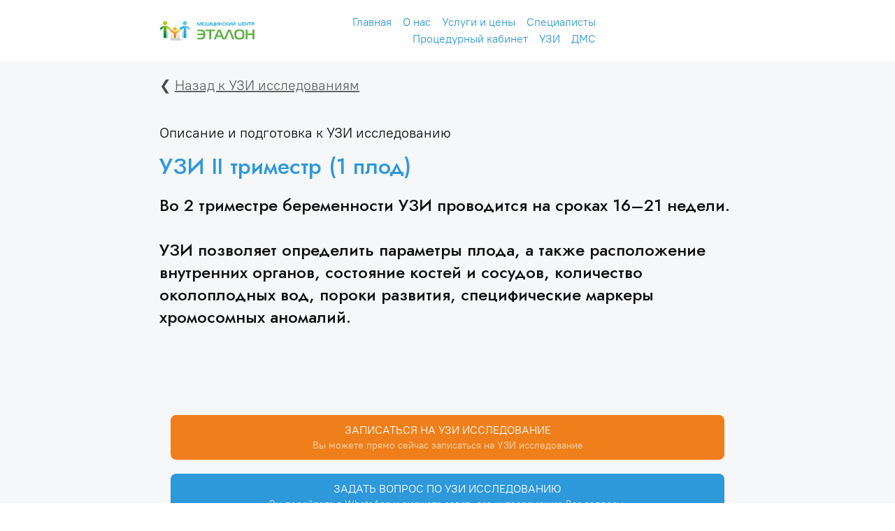

--- FILE ---
content_type: text/html
request_url: https://etalonmc.ru/description/description_ultrasound/description_ultrasound_19
body_size: 6721
content:
<!DOCTYPE html>
<html lang="ru"><head><meta charset="utf-8"><title>МЦ"ЭТАЛОН"| 10. Описание и подготовка УЗИ II триместр (1 плод)</title><meta name="description" content="МЦ &quot;ЭТАЛОН&quot; | 10. Описание и подготовка УЗИ II триместр (1 плод)"><meta name="keywords" content=""><meta name="viewport" content="width=device-width, initial-scale=1"><meta property="og:title" content="МЦ &quot;ЭТАЛОН&quot; | 10. Описание и подготовка УЗИ II триместр (1 плод)"><meta property="og:description" content=""><meta property="og:image" content="https://90f1661d-2ff4-4f29-b07c-0e47453ca691.selstorage.ru/site705147/448ef0b9-a5e6-4d67-b3ff-2735ec6eaa6f/448ef0b9-a5e6-4d67-b3ff-2735ec6eaa6f-11922435.png"><meta name="twitter:title" content="МЦ &quot;ЭТАЛОН&quot; | 10. Описание и подготовка УЗИ II триместр (1 плод)"><meta name="twitter:description" content=""><meta name="twitter:image" content="https://90f1661d-2ff4-4f29-b07c-0e47453ca691.selstorage.ru/site705147/448ef0b9-a5e6-4d67-b3ff-2735ec6eaa6f/448ef0b9-a5e6-4d67-b3ff-2735ec6eaa6f-11922435.png"><meta name="twitter:card" content="summary_large_image"><style id="inline-css">blockquote,body,button,code,dd,dl,dt,fieldset,form,h1,h2,h3,h4,h5,h6,html,input,legend,li,ol,p,pre,td,textarea,th,ul{padding:0;margin:0;font-weight:400}ol,ul{list-style:none}table{border-collapse:collapse;border-spacing:0}button,input,select,textarea{border:none;font-family:inherit;color:inherit;background:0 0;-webkit-appearance:none;appearance:none;outline:0}body,html{position:relative;width:100%;min-width:300px;height:100%;font-size:15px;font-weight:400;line-height:1.333;-webkit-font-smoothing:antialiased;-moz-osx-font-smoothing:grayscale;-ms-text-size-adjust:100%;-webkit-text-size-adjust:none;-webkit-overflow-scrolling:touch;word-wrap:break-word;word-break:break-word}html{-webkit-perspective:none!important}b,strong{font-weight:700!important}a{color:inherit}.sb-body_overflow{height:100%;overflow:hidden}.sb-body_overflow:after{content:"";position:fixed;top:0;left:0;z-index:98;width:100vw;height:100vh;background-color:rgba(51,51,51,.8)}.sb-body_with-footer .site-wrapper{box-sizing:border-box}.sb-body_hide-messenger{overflow:hidden}.sb-body_hide-messenger .messenger-button{display:none}.sb-padding-top_l{padding-top:72px}.sb-padding-top_m{padding-top:36px}.sb-padding-top_s{padding-top:20px}.sb-padding-bottom_l{padding-bottom:72px}.sb-padding-bottom_m{padding-bottom:36px}.sb-padding-bottom_s{padding-bottom:20px}.sb-hidden{display:none!important}@media screen and (max-width:639px){.sb-hidden-mobile{display:none!important}}@media screen and (min-width:300px){.sb-hidden-mobile-min{display:none!important}}@media (min-width:480px) and (max-width:639px){.sb-hidden-mobile-interval{display:none!important}}@media screen and (max-width:959px){.sb-body_with-footer .sb-block_fullscreen:only-child,.sb-body_with-footer .site-wrapper{min-height:calc(100vh - 44px)}.sb-hidden-tablet{display:none!important}}@media screen and (min-width:640px){.sb-hidden-tablet-min{display:none!important}}@media (min-width:640px) and (max-width:959px){.sb-hidden-tablet-interval{display:none!important}}@media screen and (max-width:1359px){.sb-hidden-desktop{display:none!important}}@media screen and (min-width:960px){.sb-body_with-footer .sb-block_fullscreen:only-child,.sb-body_with-footer .site-wrapper{min-height:calc(100vh - 60px)}.sb-hidden-desktop-min{display:none!important}}@media (min-width:960px) and (max-width:1359px){.sb-hidden-desktop-interval{display:none!important}}@media screen and (min-width:1360px){.sb-hidden-desktop-lg-min{display:none!important}}.sb-opacity{opacity:.4}.sb-align-center{text-align:center}.sb-align-left{text-align:left}.sb-pre-wrap{white-space:pre-wrap}.sb-text-ellipsis-focus:focus{text-overflow:clip!important}</style><link rel="preconnect" href="https://660c827d-ce04-4b4c-80d1-1d6200e5d4c5.selcdn.net"><link rel="stylesheet" href="https://660c827d-ce04-4b4c-80d1-1d6200e5d4c5.selcdn.net/tb/0.1.904/style/styles-element.css"><link rel="stylesheet" href="https://660c827d-ce04-4b4c-80d1-1d6200e5d4c5.selcdn.net/tb/0.1.904/style/styles-layout.css"><link rel="preload" href="https://660c827d-ce04-4b4c-80d1-1d6200e5d4c5.selcdn.net/tb/0.1.904/style/styles-lazy.css" as="style" onerror="this.onload=null;this.rel='stylesheet'"><link rel="stylesheet" href="https://660c827d-ce04-4b4c-80d1-1d6200e5d4c5.selcdn.net/tb/0.1.904/style/styles-lazy.css" media="print" onload="this.media='all'"><noscript><link rel="stylesheet" href="https://660c827d-ce04-4b4c-80d1-1d6200e5d4c5.selcdn.net/tb/0.1.904/style/styles-lazy.css"></noscript><link rel="apple-touch-icon" type="image/vnd.microsoft.icon" href="https://90f1661d-2ff4-4f29-b07c-0e47453ca691.selstorage.ru/site705147/5b639a24-bf3f-48cc-ad4a-2f53b549cd25.ico"><link rel="icon" type="image/vnd.microsoft.icon" href="https://90f1661d-2ff4-4f29-b07c-0e47453ca691.selstorage.ru/site705147/5b639a24-bf3f-48cc-ad4a-2f53b549cd25.ico"><link rel="stylesheet" href="https://fonts.googleapis.com/css?family=Jost:500&subset=all&display=swap"><link rel="stylesheet" href="https://s.tb.ru/uploads/fonts/pt-root-ui/regular.css"><link rel="stylesheet" href="https://660c827d-ce04-4b4c-80d1-1d6200e5d4c5.selcdn.net/tb/0.1.904/style/size-m.css"><link rel="stylesheet" href="https://660c827d-ce04-4b4c-80d1-1d6200e5d4c5.selcdn.net/tb/0.1.904/style/submenu.css"><link rel="stylesheet" href="https://660c827d-ce04-4b4c-80d1-1d6200e5d4c5.selcdn.net/tb/0.1.904/style/blocks/header-type-1.css"><link rel="stylesheet" href="https://660c827d-ce04-4b4c-80d1-1d6200e5d4c5.selcdn.net/tb/0.1.904/style/blocks/text-type-1.css"><link rel="stylesheet" href="https://660c827d-ce04-4b4c-80d1-1d6200e5d4c5.selcdn.net/tb/0.1.904/style/blocks/call-to-action-type-3.css"><link rel="stylesheet" href="https://660c827d-ce04-4b4c-80d1-1d6200e5d4c5.selcdn.net/tb/0.1.904/style/blocks/footer-customer-type-5.css"><link rel="preload" href="https://660c827d-ce04-4b4c-80d1-1d6200e5d4c5.selcdn.net/tb/0.1.904/style/blocks/script.css" as="style" onerror="this.onload=null;this.rel='stylesheet'"><link rel="stylesheet" href="https://660c827d-ce04-4b4c-80d1-1d6200e5d4c5.selcdn.net/tb/0.1.904/style/blocks/script.css" media="print" onload="this.media='all'"><link rel="preload" href="https://660c827d-ce04-4b4c-80d1-1d6200e5d4c5.selcdn.net/tb/0.1.904/style/popups.css" as="style" onerror="this.onload=null;this.rel='stylesheet'"><link rel="stylesheet" href="https://660c827d-ce04-4b4c-80d1-1d6200e5d4c5.selcdn.net/tb/0.1.904/style/popups.css" media="print" onload="this.media='all'"><link rel="stylesheet" href="https://660c827d-ce04-4b4c-80d1-1d6200e5d4c5.selcdn.net/tb/0.1.904/style/styles-helpers.css"></head><body class="sb-body jost__title pt-root-ui-regular sb-content-size_m sb-buttons-border_semi-round"><div class="site-wrapper" tabindex="0"><section data-type="header" id="header" class="s-header-type-1 sb-fixed-block sb-text-dark"><div class="sb-background" style="background: #fff;"></div><div class="sb-container"><div class="s-header-type-1__wrapper js-wrapper s-header-type-1__wrapper_right-align-links"><div class="s-header-type-1__burger js-burger s-header-type-1__mark-links s-header-type-1__mark-button"><span class="s-header-type-1__burger-line"></span></div><a href="/" target="_self" class="sb-logotype-wrapper sb-logotype-wrapper_adaptive_size-s"><img class="lazy sb-logotype-wrapper__image" src="https://90f1661d-2ff4-4f29-b07c-0e47453ca691.selstorage.ru/site705147/448ef0b9-a5e6-4d67-b3ff-2735ec6eaa6f/448ef0b9-a5e6-4d67-b3ff-2735ec6eaa6f-11922435.png" alt="Изображение"></a><div class="s-header-type-1__menu-wrapper js-menu"><nav class="s-header-type-1__menu"><div class="sb-background" style="background: #fff;"></div><ul class="s-header-type-1__link-wrapper"><li class="s-header-type-1__link-item sb-submenu-link"><a href="https://etalonmc.ru" class="s-header-type-1__link sb-font-p3" style="color: #2D98DA;">   Главная   </a></li><li class="s-header-type-1__link-item sb-submenu-link"><a href="https://etalonmc.ru/about_us" class="s-header-type-1__link sb-font-p3" style="color: #2D98DA;">   О нас   </a><div class="sb-submenu-dropdown"><nav class="sb-submenu-wrapper"><ul class="sb-submenu"><li class="sb-submenu-item"><a href="https://etalonmc.ru/about_us" class="sb-submenu-value sb-font-p3" target="_blank">   О МЦ "ЭТАЛОН"   </a></li><li class="sb-submenu-item"><a href="https://etalonmc.ru/news/news_all" class="sb-submenu-value sb-font-p3" target="_blank">   Наши новости   </a></li></ul></nav></div></li><li class="s-header-type-1__link-item sb-submenu-link"><a href="https://etalonmc.ru/price_1" class="s-header-type-1__link sb-font-p3" style="color: #2D98DA;">   Услуги и цены   </a><div class="sb-submenu-dropdown"><nav class="sb-submenu-wrapper"><ul class="sb-submenu"><li class="sb-submenu-item"><a href="https://etalonmc.ru/projects/psychology/tests_list" class="sb-submenu-value sb-font-p3" target="_blank">   Психология - просто! ❯❯   </a></li><li class="sb-submenu-item"><a href="https://etalonmc.ru/projects/without_pain/lwp_1" class="sb-submenu-value sb-font-p3" target="_blank">   Жизнь без боли! ❯❯   </a></li><li class="sb-submenu-item"><a href="https://etalonmc.ru/projects/thermas/therapeutic_massage_1" class="sb-submenu-value sb-font-p3" target="_blank">   Лечебный массаж ❯❯   </a></li></ul></nav></div></li><li class="s-header-type-1__link-item sb-submenu-link"><a href="https://etalonmc.ru/specialists/specialists_menu/specialists_all" class="s-header-type-1__link sb-font-p3" style="color: #2D98DA;">   Специалисты   </a><div class="sb-submenu-dropdown"><nav class="sb-submenu-wrapper"><ul class="sb-submenu"><li class="sb-submenu-item"><a href="https://etalonmc.ru/specialists/specialists_menu/specialists_1" class="sb-submenu-value sb-font-p3" target="_blank">   Врачи для детей   </a></li><li class="sb-submenu-item"><a href="https://etalonmc.ru/specialists/specialists_menu/specialists_2" class="sb-submenu-value sb-font-p3" target="_blank">   Врачи для взрослых   </a></li><li class="sb-submenu-item"><a href="https://etalonmc.ru/specialists/specialists_menu/specialists_3" class="sb-submenu-value sb-font-p3" target="_blank">   Специалисты для детей   </a></li><li class="sb-submenu-item"><a href="https://etalonmc.ru/specialists/specialists_menu/specialists_4" class="sb-submenu-value sb-font-p3" target="_blank">   Специалисты для взрослых   </a></li></ul></nav></div></li><li class="s-header-type-1__link-item sb-submenu-link"><a href="https://etalonmc.ru/prockab/treatment_room" class="s-header-type-1__link sb-font-p3" style="color: #2D98DA;">   Процедурный кабинет   </a><div class="sb-submenu-dropdown"><nav class="sb-submenu-wrapper"><ul class="sb-submenu"><li class="sb-submenu-item"><a href="https://etalonmc.ru/prockab/functional_diagnostics" data-button-animation-enabled="buttonLink" class="sb-submenu-value sb-font-p3" target="_blank">   ЭКГ, ХОЛТЕР, СМАД   </a></li><li class="sb-submenu-item"><a href="https://etalonmc.ru/prockab/analyzes" data-button-animation-enabled="buttonLink" class="sb-submenu-value sb-font-p3" target="_blank">   Анализы и лаб. исследования   </a></li><li class="sb-submenu-item"><a href="https://etalonmc.ru/prockab/injections" data-button-animation-enabled="buttonLink" class="sb-submenu-value sb-font-p3" target="_blank">   Уколы и капельницы   </a></li></ul></nav></div></li><li class="s-header-type-1__link-item sb-submenu-link"><a href="https://etalonmc.ru/ultrasounds/ultrasound_specialists" class="s-header-type-1__link sb-font-p3" style="color: #2D98DA;">   УЗИ   </a><div class="sb-submenu-dropdown"><nav class="sb-submenu-wrapper"><ul class="sb-submenu"><li class="sb-submenu-item"><a href="https://etalonmc.ru/ultrasounds/ultrasound_specialists" class="sb-submenu-value sb-font-p3" target="_blank">   Специалисты УЗИ   </a></li><li class="sb-submenu-item"><a href="https://etalonmc.ru/ultrasounds/ultrasound" class="sb-submenu-value sb-font-p3" target="_blank">   Перечень УЗИ   </a></li></ul></nav></div></li><li class="s-header-type-1__link-item sb-submenu-link"><a href="https://etalonmc.ru/dms/all_dms" class="s-header-type-1__link sb-font-p3" style="color: #2D98DA;" target="_blank">   ДМС   </a></li></ul><a href="https://wa.me/79119253037?text=Добрый день! Перезвоните мне, пожалуйста!" class="s-header-type-1__button sb-button-secondary sb-button-scheme-white sb-button-type_filled" style="background-color: #2D98DA;" data-sb-animation="[&quot;flash&quot;,&quot;none&quot;,&quot;viewportEnter&quot;,1,1,false]">Заказать звонок</a></nav></div><a href="https://wa.me/79119253037?text=Добрый день! Перезвоните мне, пожалуйста!" class="s-header-type-1__button s-header-type-1__button_tablet-visible sb-button-secondary sb-button-scheme-white sb-button-type_filled" style="background-color: #2D98DA;" data-sb-animation="[&quot;flash&quot;,&quot;none&quot;,&quot;viewportEnter&quot;,1,1,false]">Заказать звонок</a></div></div></section><section data-type="text" id="text-2" class="s-text-type-1 sb-text-dark sb-padding-top_s sb-padding-bottom_s"><div class="sb-background" style="background: #F6F7F8;"></div><div class="sb-container"><div class="sb-row"><div class="s-text-type-1__main sb-m-8-bottom sb-col_12"><div class="sb-row sb-m-clear-bottom"><div class="sb-col_lg-10 sb-col_md-12 sb-col_sm-12 sb-col_xs-12 sb-font-p2 sb-text-opacity sb-m-19-bottom sb-align-start"><font><font style="color: #4a4a4a;">❮ </font><a href="/ultrasounds/ultrasound" target="_blank" class="sb-link" data-link-id="0"><font style="color: #111111;">Назад к УЗИ исследованиям</font></a></font></div></div></div></div></div></section><section data-type="text" id="text" class="s-text-type-1 sb-text-dark sb-padding-top_s sb-padding-bottom_l"><div class="sb-background" style="background: #F6F7F8;"></div><div class="sb-container"><div class="sb-row"><div class="s-text-type-1__main sb-m-8-bottom sb-col_12"><div class="sb-row sb-m-clear-bottom"><div class="sb-col_lg-10 sb-col_md-12 sb-col_sm-12 sb-col_xs-12 sb-font-p2 sb-text-opacity sb-m-19-bottom"><font style="color: #111111;">Описание и подготовка к УЗИ исследованию</font></div><h3 class="sb-col_lg-10 sb-col_md-12 sb-col_sm-12 sb-col_xs-12 sb-align-left sb-font-h3 sb-font-title sb-m-14-bottom"><font style="color: #2d98da;">УЗИ II триместр (1 плод)</font></h3><h4 class="sb-col_lg-10 sb-col_md-12 sb-col_sm-12 sb-col_xs-12 sb-align-left sb-font-h4 sb-font-title sb-m-18-bottom">Во 2 триместре беременности УЗИ проводится на сроках 16–21 недели.<br><br>УЗИ позволяет определить параметры плода, а также расположение внутренних органов, состояние костей и сосудов, количество околоплодных вод, пороки развития, специфические маркеры хромосомных аномалий.<br><div><div><div><div><div><br></div></div></div></div></div></h4></div></div></div></div></section><section data-type="cta" id="call-to-action" class="s-call-to-action-type-3 sb-text-dark sb-padding-top_s sb-padding-bottom_s"><div class="sb-background" style="background: #F6F7F8;"></div><div class="sb-container"><div class="sb-col_md-12 sb-col_sm-12 sb-col_xs-12 sb-col_lg-10"><div class="s-call-to-action-type-3__buttons"><div class="s-call-to-action-type-3__button-wrapper"><a href="https://n860565.yclients.com/" class="sb-button-primary sb-button-primary_with-description s-call-to-action-type-3__button sb-button-scheme-white" style="background-color: #EF7F1A;" target="_blank"><span class="sb-button__title">ЗАПИСАТЬСЯ НА УЗИ ИССЛЕДОВАНИЕ</span><span class="sb-button__description">Вы можете прямо сейчас записаться на УЗИ исследование</span></a></div><div class="s-call-to-action-type-3__button-wrapper"><a href="https://wa.me/79119253037?text=Добрый день. У меня вопрос по УЗИ II триместр (1 плод)" class="sb-button-primary sb-button-primary_with-description s-call-to-action-type-3__button sb-button-scheme-white" style="background-color: #2D98DA;" target="_blank"><span class="sb-button__title">ЗАДАТЬ ВОПРОС ПО УЗИ ИССЛЕДОВАНИЮ</span><span class="sb-button__description">Вы перейдете в WhatsApp и сможете задать все интересующие Вас вопросы.</span></a></div><div class="s-call-to-action-type-3__button-wrapper"><a href="https://wa.me/79119253037?text=Добрый день. Перезвоните мне, пожалуйста, по УЗИ II триместр (1 плод)" class="sb-button-primary sb-button-primary_with-description s-call-to-action-type-3__button sb-button-scheme-white" style="background-color: #005235;" target="_blank"><span class="sb-button__title">ЗАКАЗАТЬ ОБРАТНЫЙ ЗВОНОК</span><span class="sb-button__description">Укажите свой номер телефона и с Вами свяжется первый освободившийся администратор</span></a></div><div class="s-call-to-action-type-3__button-wrapper"><a href="tel:+79119253027" class="sb-button-primary sb-button-primary_with-description s-call-to-action-type-3__button sb-button-scheme-white" style="background-color: #005235;"><span class="sb-button__title">ПОЗВОНИТЬ В МЦ "ЭТАЛОН"</span><span class="sb-button__description">Позвоните в МЦ"ЭТАЛОН"и уточните все интересующие Вас вопросы</span></a></div></div></div></div></section><section data-type="footer-customer" id="footer-customer" class="s-footer-customer-type-5 sb-text-dark sb-padding-top_m sb-padding-bottom_l"><div class="sb-background" style="background: #FFEBC1;"></div><div class="sb-container"><div class="sb-row sb-m-clear-bottom"><div class="s-footer-customer-type-5__logo-column sb-col_xs-12 sb-col_sm-12 sb-col_md-12 sb-m-clear-bottom sb-col_lg-4"><a href="/" target="_self" class="sb-logotype-wrapper s-footer-customer-type-5__image-wrapper sb-logotype-wrapper_fixed_size-l"><img class="lazy sb-logotype-wrapper__image" src="https://90f1661d-2ff4-4f29-b07c-0e47453ca691.selstorage.ru/site705147/6c894898-000f-45e0-8a3d-21046964d072/6c894898-000f-45e0-8a3d-21046964d072-11923355.png" alt="Изображение"></a><div class="sb-text-opacity sb-align-left sb-font-p4"><div><font style="color: #111111;"><font>etalonmc.ru, </font><span style="font-family: &quot;PT Root UI&quot;, sans-serif, system-ui;">ООО «ЭТАЛОН», 2002 - 2024 ©</span></font></div><div><font style="color: #111111;"><span style="font-family: &quot;PT Root UI&quot;, sans-serif, system-ui;">ИНН 4716042062, </span><font style="font-family: &quot;PT Root UI&quot;, sans-serif, system-ui;">ОГРН 1164704058078, </font></font></div><div><span style="font-family: &quot;PT Root UI&quot;, sans-serif, system-ui;"><font><a data-link-id="0" class="sb-link" target="_blank" href="https://disk.yandex.ru/i/rSxiLwF7p7DPbQ"><font style="color: #015a3b;">ЛИЦЕНЗИЯ № ЛО-47-014-001738 от 18.09.2017</font></a><font style="color: #111111;"><br><br></font></font></span></div><div><font style="color: #111111;"><span style="font-family: &quot;PT Root UI&quot;, sans-serif, system-ui;"><font>⚠</font></span><span style="font-family: &quot;PT Root UI&quot;, sans-serif, system-ui;">   Продолжая использовать наш сайт, вы даете согласие на обработку файлов cookie, которые обеспечивают правильную работу сайта. </span></font></div><div><font face="PT Root UI, sans-serif, system-ui"><font><font style="color: #111111;">🔞 Мы не принимаем лиц не достигших возраста 14 лет и лиц достигших 14 лет не имеющих при себе паспорта при посещении МЦ "ЭТАЛОН", без сопровождения законных представителей (родитель, опекун, усыновитель) или Доверенности (в т.ч. рукописной) выданной законным представителем третьему лицу для сопровождения выше указанных лиц. Лица достигшие 14 лет и имеющие паспорт при посещении МЦ "ЭТАЛОН" имеют право на получе</font><font style="color: #111111;">ние </font><font style="color: #015a3b;"><u><font>исключительно консультационных услуг</font></u><font> </font></font></font><font style="color: #111111;">на территории МЦ "ЭТАЛОН" без сопровождения законных представителей и/или третьих лиц при наличии Доверенности. В случае необходимости проведения хирургических вмешательств/манипуляций лицу не достигшему 18 полных лет необходимо сопровождение законным представителем и/или третьим лицом по Доверенности. Более подробно Вы можете узнать у администраторов МЦ "ЭТАЛОН".</font><font style="color: #ffffff;"><br></font></font></div></div></div><div class="s-footer-customer-type-5__links sb-col_xs-12 sb-col_sm-12 sb-col_md-8 sb-col_lg-5"><nav class="sb-row s-footer-customer-type-5__links-row"><ul class="sb-col_xs-12 sb-col_sm-5 sb-col_md-6 sb-col_lg-5"><li class="s-footer-customer-type-5__link-wrapper"><a href="https://etalonmc.ru" class="s-footer-customer-type-5__link sb-font-p3">   Главная   </a></li><li class="s-footer-customer-type-5__link-wrapper"><a href="https://etalonmc.ru/specialists/specialists_menu/specialists_all" class="s-footer-customer-type-5__link sb-font-p3">   Специалисты   </a></li><li class="s-footer-customer-type-5__link-wrapper"><a href="https://etalonmc.ru" class="s-footer-customer-type-5__link sb-font-p3">   О нашем центре   </a></li><li class="s-footer-customer-type-5__link-wrapper"><a href="https://etalonmc.ru" class="s-footer-customer-type-5__link sb-font-p3">   Вопрос-ответ   </a></li><li class="s-footer-customer-type-5__link-wrapper"><a href="https://etalonmc.ru" class="s-footer-customer-type-5__link sb-font-p3">   Отзывы о нас   </a></li><li class="s-footer-customer-type-5__link-wrapper"><a href="https://etalonmc.ru/privacy" class="s-footer-customer-type-5__link sb-font-p3">   Политика конфид.   </a></li><li class="s-footer-customer-type-5__link-wrapper"><a href="https://etalonmc.ru" class="s-footer-customer-type-5__link sb-font-p3">   Акции   </a></li><li class="s-footer-customer-type-5__link-wrapper"><a href="https://etalonmc.ru" class="s-footer-customer-type-5__link sb-font-p3">   Оферта   </a></li></ul><ul class="sb-col_xs-12 sb-col_sm-5 sb-col_md-6 sb-col_lg-7"><li class="s-footer-customer-type-5__link-wrapper"><a href="https://etalonmc.ru" class="s-footer-customer-type-5__link sb-font-p3">   Партнеры   </a></li><li class="s-footer-customer-type-5__link-wrapper"><a href="https://etalonmc.ru/news/news_all" class="s-footer-customer-type-5__link sb-font-p3">   Новости   </a></li><li class="s-footer-customer-type-5__link-wrapper"><a href="https://etalonmc.ru/message" class="s-footer-customer-type-5__link sb-font-p3">   Написать нам   </a></li><li class="s-footer-customer-type-5__link-wrapper"><a href="https://etalonmc.ru/ultrasounds/ultrasound_specialists" class="s-footer-customer-type-5__link sb-font-p3">   УЗИ-специалисты   </a></li><li class="s-footer-customer-type-5__link-wrapper"><a href="https://etalonmc.ru/ultrasounds/ultrasound" class="s-footer-customer-type-5__link sb-font-p3">   УЗИ-исследования   </a></li><li class="s-footer-customer-type-5__link-wrapper"><a href="https://etalonmc.ru/price" class="s-footer-customer-type-5__link sb-font-p3">   Услуги и цены   </a></li><li class="s-footer-customer-type-5__link-wrapper"><a href="https://etalonmc.ru/dms/all_dms" class="s-footer-customer-type-5__link sb-font-p3">   ДМС   </a></li><li class="s-footer-customer-type-5__link-wrapper"><a href="https://etalonmc.ru/prockab/treatment_room" class="s-footer-customer-type-5__link sb-font-p3">   Процедурный кабинет   </a></li></ul></nav></div><div class="sb-col_xs-12 sb-col_sm-12 sb-col_md-4 sb-col_lg-3"><div class="sb-align-start sb-font-p3"><b><font style="color: #015a3b;"><a data-link-id="0" class="sb-link" href="tel:+79119253037"></a><font><a href="tel:+79119253037" target="_blank" class="sb-link" data-link-id="1">+7 911 925-30-37</a> </font><br><a data-link-id="2" class="sb-link" href="tel:+79119253027"><font>+7 911 925-30-27</font></a></font></b><div><font><font style="color: #015a3b;">ПН - ПТ: с 8:00 до 20:00<br>СБ - ВС: с 9:00 до 17:00</font><font style="color: #2d98da;"><br><br></font><font style="color: #015a3b;"><b>Адрес</b><br>18700, Ленинградская обл.,</font></font></div><div><font style="color: #015a3b;"> г. Тосно, <span style="font-family: &quot;PT Root UI&quot;, sans-serif, system-ui;">пр. Ленина, д. 3</span></font></div></div></div></div></div></section></div><template id="popups-stash"></template><template id="popups-images-stash"></template><script>window.tbConfig={"inFrame":false,"enableLazyLoading":false,"enableJsLazyLoading":true,"enableDynamicGoods":true,"isPreviewMode":false,"posScriptUrl":"https://forma.tinkoff.ru/static/onlineScript.js","enableMessengerLazyLoading":true,"usePublicSitesOrdersApi":true,"hasPromocodes":false,"styleChunksSplitting":true,"yandexMapsApiKey":"a9eba83c-b342-4dfe-ab11-2c7cbd6839cb","cartHash":"U2FsdGVkX1+fDrJnlsIed59k1FpyUBPs8Xozqhtsrxh7o6/IhFKHDeb/6WzbJdtxIy/eTvQcOZSIoFmwrF0DwL4nQJdFIohvwhvB8+XHEdUEv3KCj4SUcOvr2E3bkivzqyRsKmhFFIJf1Ru76Pao6w==","yaMetricsCounter":"94477926","staticPath":"https://660c827d-ce04-4b4c-80d1-1d6200e5d4c5.selcdn.net/tb/0.1.904","enableUserAnimations":true}; window.tbConfig.isExported=false;window.tbConfig.exportedApiUrl=null; window.tbConfig.apiUrl=!window.tbConfig.isExported ? '' : window.tbConfig.exportedApiUrl; window.tbConfig.isModern='noModule'in HTMLScriptElement.prototype; (function (){var n,o="chrome"in window,e="InstallTrigger"in window;function t(n){var o=document.createElement("script");return o.src="".concat(window.tbConfig.staticPath,"/js/").concat(n),window.tbConfig.isModern&&(o.type="module",o.src=o.src.replace(".js",".modern.js")),o.defer=!0,o}function d(n){var o=t(n);document.head.appendChild(o)}window.tbConfig.enableLazyLoading&&d("lazy-load.js"),"attachShadow"in Element.prototype||d("lit-polyfill-support.js"),d("webcomponents-loader.js"),o||e||d("smoothscroll.js"),n=t("front.js"),document.addEventListener("DOMContentLoaded",(function(){document.head.appendChild(n)}));})()</script><section id="yandex-metrica-script" data-type="script"><div class="sb-container sb-container_no-position"><script type="text/javascript">(function(m,e,t,r,i,k,a){m[i]=m[i]||function(){(m[i].a=m[i].a||[]).push(arguments)}; m[i].l=1*new Date();k=e.createElement(t),a=e.getElementsByTagName(t)[0],k.async=1,k.src=r,a.parentNode.insertBefore(k,a)}) (window, document, "script", "https://mc.yandex.ru/metrika/tag.js", "ym"); ym(94477926, "init", { id:94477926, clickmap:true, trackLinks:true, webvisor:true, accurateTrackBounce:true, ecommerce:"dataLayer" });</script><noscript><div><img src="https://mc.yandex.ru/watch/94477926" style="position:absolute; left:-9999px;" alt=""></div></noscript></div></section></body></html>

--- FILE ---
content_type: text/css
request_url: https://660c827d-ce04-4b4c-80d1-1d6200e5d4c5.selcdn.net/tb/0.1.904/style/styles-element.css
body_size: 60218
content:
.sb-input__field:focus~.sb-input__placeholder,.sb-input_active .sb-input__field~.sb-input__placeholder{top:0}.sb-input__description,.sb-input__error,.sb-input__status{margin-top:2px;font-weight:100;font-size:14px;line-height:20px}.sb-input__field,.sb-textarea__field{box-sizing:border-box;background-color:initial}.sb-input,.sb-textarea,.sb-textarea__field{width:100%;vertical-align:top}.sb-input__placeholder_required:after,.sb-textarea__placeholder_required:after{content:" *"}.sb-button-primary:not(.sb-button-primary_with-description),.sb-button-secondary:not(.sb-button-secondary_with-description),.sb-input__placeholder,.sb-textarea__placeholder{white-space:nowrap;overflow:hidden;text-overflow:ellipsis}.sb-text-dark .sb-text-white .sb-input_active .sb-input__clear,.sb-text-dark .sb-text-white .sb-input_active .sb-input__icon,.sb-text-white .sb-input_active .sb-input__clear,.sb-text-white .sb-input_active .sb-input__icon,.sb-text-white .sb-text-dark .sb-text-white .sb-input_active .sb-input__clear,.sb-text-white .sb-text-dark .sb-text-white .sb-input_active .sb-input__icon{color:#fff}.sb-text-dark .sb-text-white .sb-input_error .sb-input__wrapper:hover .sb-input__field,.sb-text-white .sb-input_error .sb-input__wrapper:hover .sb-input__field,.sb-text-white .sb-text-dark .sb-text-white .sb-input_error .sb-input__wrapper:hover .sb-input__field{border-bottom-color:hsla(0,0%,100%,.8)}.sb-text-dark .sb-text-white .sb-input_error .sb-input__field,.sb-text-white .sb-input_error .sb-input__field,.sb-text-white .sb-text-dark .sb-text-white .sb-input_error .sb-input__field{border-bottom-color:hsla(0,0%,100%,.56)}.sb-text-dark .sb-text-white .sb-input_error .sb-input__field:hover,.sb-text-white .sb-input_error .sb-input__field:hover,.sb-text-white .sb-text-dark .sb-text-white .sb-input_error .sb-input__field:hover{border-bottom-color:hsla(0,0%,100%,.8)}.sb-text-dark .sb-text-white .sb-input_error .sb-input__field:active,.sb-text-dark .sb-text-white .sb-input_error .sb-input__field:focus,.sb-text-white .sb-input_error .sb-input__field:active,.sb-text-white .sb-input_error .sb-input__field:focus,.sb-text-white .sb-text-dark .sb-text-white .sb-input_error .sb-input__field:active,.sb-text-white .sb-text-dark .sb-text-white .sb-input_error .sb-input__field:focus{border-bottom-color:hsla(0,0%,100%,.88)}.sb-text-dark .sb-text-white .sb-input_search .sb-input__field::-webkit-input-placeholder,.sb-text-white .sb-input_search .sb-input__field::-webkit-input-placeholder,.sb-text-white .sb-text-dark .sb-text-white .sb-input_search .sb-input__field::-webkit-input-placeholder{color:hsla(0,0%,100%,.56)}.sb-text-dark .sb-text-white .sb-input_search .sb-input__field:-ms-input-placeholder,.sb-text-white .sb-input_search .sb-input__field:-ms-input-placeholder,.sb-text-white .sb-text-dark .sb-text-white .sb-input_search .sb-input__field:-ms-input-placeholder{color:hsla(0,0%,100%,.56)}.sb-text-dark .sb-text-white .sb-input_search .sb-input__field::-ms-input-placeholder,.sb-text-white .sb-input_search .sb-input__field::-ms-input-placeholder,.sb-text-white .sb-text-dark .sb-text-white .sb-input_search .sb-input__field::-ms-input-placeholder{color:hsla(0,0%,100%,.56)}.sb-text-dark .sb-text-white .sb-input_search .sb-input__field:-moz-placeholder,.sb-text-dark .sb-text-white .sb-input_search .sb-input__field::-moz-placeholder,.sb-text-white .sb-input_search .sb-input__field:-moz-placeholder,.sb-text-white .sb-input_search .sb-input__field::-moz-placeholder,.sb-text-white .sb-text-dark .sb-text-white .sb-input_search .sb-input__field:-moz-placeholder,.sb-text-white .sb-text-dark .sb-text-white .sb-input_search .sb-input__field::-moz-placeholder{color:hsla(0,0%,100%,.56)}.sb-text-dark .sb-text-white .sb-input__field,.sb-text-dark .sb-text-white .sb-input__field:focus~.sb-input__icon,.sb-text-white .sb-input__field,.sb-text-white .sb-input__field:focus~.sb-input__icon,.sb-text-white .sb-text-dark .sb-text-white .sb-input__field,.sb-text-white .sb-text-dark .sb-text-white .sb-input__field:focus~.sb-input__icon{color:#fff}.sb-text-dark .sb-text-white .sb-input__wrapper:hover .sb-input__field,.sb-text-white .sb-input__wrapper:hover .sb-input__field,.sb-text-white .sb-text-dark .sb-text-white .sb-input__wrapper:hover .sb-input__field{border-bottom-color:hsla(0,0%,100%,.8)}.sb-text-dark .sb-text-white .sb-input__field:not(.sb-input__field_without-underline),.sb-text-white .sb-input__field:not(.sb-input__field_without-underline),.sb-text-white .sb-text-dark .sb-text-white .sb-input__field:not(.sb-input__field_without-underline){border-bottom-color:hsla(0,0%,100%,.56)}.sb-text-dark .sb-text-white .sb-input__field:hover,.sb-text-white .sb-input__field:hover,.sb-text-white .sb-text-dark .sb-text-white .sb-input__field:hover{border-bottom-color:hsla(0,0%,100%,.8)}.sb-text-dark .sb-text-white .sb-input__field:active,.sb-text-dark .sb-text-white .sb-input__field:focus,.sb-text-white .sb-input__field:active,.sb-text-white .sb-input__field:focus,.sb-text-white .sb-text-dark .sb-text-white .sb-input__field:active,.sb-text-white .sb-text-dark .sb-text-white .sb-input__field:focus{border-bottom-color:hsla(0,0%,100%,.88)}.sb-text-dark .sb-text-white .sb-input__field:focus::-webkit-input-placeholder,.sb-text-white .sb-input__field:focus::-webkit-input-placeholder,.sb-text-white .sb-text-dark .sb-text-white .sb-input__field:focus::-webkit-input-placeholder{color:#fff}.sb-text-dark .sb-text-white .sb-input__field:focus:-ms-input-placeholder,.sb-text-white .sb-input__field:focus:-ms-input-placeholder,.sb-text-white .sb-text-dark .sb-text-white .sb-input__field:focus:-ms-input-placeholder{color:#fff}.sb-text-dark .sb-text-white .sb-input__field:focus::-ms-input-placeholder,.sb-text-white .sb-input__field:focus::-ms-input-placeholder,.sb-text-white .sb-text-dark .sb-text-white .sb-input__field:focus::-ms-input-placeholder{color:#fff}.sb-text-dark .sb-text-white .sb-input__field:focus:-moz-placeholder,.sb-text-dark .sb-text-white .sb-input__field:focus::-moz-placeholder,.sb-text-white .sb-input__field:focus:-moz-placeholder,.sb-text-white .sb-input__field:focus::-moz-placeholder,.sb-text-white .sb-text-dark .sb-text-white .sb-input__field:focus:-moz-placeholder,.sb-text-white .sb-text-dark .sb-text-white .sb-input__field:focus::-moz-placeholder{color:#fff}.sb-text-dark .sb-text-white .sb-input__field:-webkit-autofill,.sb-text-white .sb-input__field:-webkit-autofill,.sb-text-white .sb-text-dark .sb-text-white .sb-input__field:-webkit-autofill{color:#fff;-webkit-text-fill-color:#fff}.sb-text-dark .sb-text-white .sb-input__field:-webkit-autofill:active,.sb-text-dark .sb-text-white .sb-input__field:-webkit-autofill:focus,.sb-text-dark .sb-text-white .sb-input__field:-webkit-autofill:hover,.sb-text-white .sb-input__field:-webkit-autofill:active,.sb-text-white .sb-input__field:-webkit-autofill:focus,.sb-text-white .sb-input__field:-webkit-autofill:hover,.sb-text-white .sb-text-dark .sb-text-white .sb-input__field:-webkit-autofill:active,.sb-text-white .sb-text-dark .sb-text-white .sb-input__field:-webkit-autofill:focus,.sb-text-white .sb-text-dark .sb-text-white .sb-input__field:-webkit-autofill:hover{-webkit-text-fill-color:#fff}.sb-text-dark .sb-text-white .sb-input__field.sb-input__field_without-underline,.sb-text-white .sb-input__field.sb-input__field_without-underline,.sb-text-white .sb-text-dark .sb-text-white .sb-input__field.sb-input__field_without-underline{border-bottom-color:hsla(0,0%,100%,0)}.sb-text-dark .sb-text-white .sb-input__clear,.sb-text-dark .sb-text-white .sb-input__description,.sb-text-dark .sb-text-white .sb-input__icon,.sb-text-dark .sb-text-white .sb-input__placeholder,.sb-text-white .sb-input__clear,.sb-text-white .sb-input__description,.sb-text-white .sb-input__icon,.sb-text-white .sb-input__placeholder,.sb-text-white .sb-text-dark .sb-text-white .sb-input__clear,.sb-text-white .sb-text-dark .sb-text-white .sb-input__description,.sb-text-white .sb-text-dark .sb-text-white .sb-input__icon,.sb-text-white .sb-text-dark .sb-text-white .sb-input__placeholder{color:hsla(0,0%,100%,.56)}.sb-text-dark .sb-text-white .sb-input__error,.sb-text-dark .sb-text-white .sb-input__promocode-action,.sb-text-white .sb-input__error,.sb-text-white .sb-input__promocode-action,.sb-text-white .sb-text-dark .sb-text-white .sb-input__error,.sb-text-white .sb-text-dark .sb-text-white .sb-input__promocode-action{color:#fff}.sb-text-dark .sb-input_active .sb-input__clear,.sb-text-dark .sb-input_active .sb-input__icon,.sb-text-dark .sb-text-white .sb-text-dark .sb-input_active .sb-input__clear,.sb-text-dark .sb-text-white .sb-text-dark .sb-input_active .sb-input__icon,.sb-text-white .sb-text-dark .sb-input_active .sb-input__clear,.sb-text-white .sb-text-dark .sb-input_active .sb-input__icon{color:#111}.sb-text-dark .sb-input_error .sb-input__wrapper:hover .sb-input__field,.sb-text-dark .sb-text-white .sb-text-dark .sb-input_error .sb-input__wrapper:hover .sb-input__field,.sb-text-white .sb-text-dark .sb-input_error .sb-input__wrapper:hover .sb-input__field{border-bottom-color:rgba(211,25,25,.56)}.sb-input_error .sb-input__field,.sb-text-dark .sb-input_error .sb-input__field,.sb-text-dark .sb-text-white .sb-text-dark .sb-input_error .sb-input__field,.sb-text-white .sb-text-dark .sb-input_error .sb-input__field{border-bottom-color:rgba(222,90,66,.48)}.sb-text-dark .sb-input_error .sb-input__field:hover,.sb-text-dark .sb-text-white .sb-text-dark .sb-input_error .sb-input__field:hover,.sb-text-white .sb-text-dark .sb-input_error .sb-input__field:hover{border-bottom-color:rgba(211,25,25,.56)}.sb-text-dark .sb-input_error .sb-input__field:active,.sb-text-dark .sb-input_error .sb-input__field:focus,.sb-text-dark .sb-text-white .sb-text-dark .sb-input_error .sb-input__field:active,.sb-text-dark .sb-text-white .sb-text-dark .sb-input_error .sb-input__field:focus,.sb-text-white .sb-text-dark .sb-input_error .sb-input__field:active,.sb-text-white .sb-text-dark .sb-input_error .sb-input__field:focus{border-bottom-color:rgba(211,25,25,.72)}.sb-text-dark .sb-input_search .sb-input__field::-webkit-input-placeholder,.sb-text-dark .sb-text-white .sb-text-dark .sb-input_search .sb-input__field::-webkit-input-placeholder,.sb-text-white .sb-text-dark .sb-input_search .sb-input__field::-webkit-input-placeholder{color:rgba(17,17,17,.56)}.sb-text-dark .sb-input_search .sb-input__field:-ms-input-placeholder,.sb-text-dark .sb-text-white .sb-text-dark .sb-input_search .sb-input__field:-ms-input-placeholder,.sb-text-white .sb-text-dark .sb-input_search .sb-input__field:-ms-input-placeholder{color:rgba(17,17,17,.56)}.sb-text-dark .sb-input_search .sb-input__field::-ms-input-placeholder,.sb-text-dark .sb-text-white .sb-text-dark .sb-input_search .sb-input__field::-ms-input-placeholder,.sb-text-white .sb-text-dark .sb-input_search .sb-input__field::-ms-input-placeholder{color:rgba(17,17,17,.56)}.sb-text-dark .sb-input_search .sb-input__field:-moz-placeholder,.sb-text-dark .sb-input_search .sb-input__field::-moz-placeholder,.sb-text-dark .sb-text-white .sb-text-dark .sb-input_search .sb-input__field:-moz-placeholder,.sb-text-dark .sb-text-white .sb-text-dark .sb-input_search .sb-input__field::-moz-placeholder,.sb-text-white .sb-text-dark .sb-input_search .sb-input__field:-moz-placeholder,.sb-text-white .sb-text-dark .sb-input_search .sb-input__field::-moz-placeholder{color:rgba(17,17,17,.56)}.sb-text-dark .sb-input__field,.sb-text-dark .sb-input__field:focus~.sb-input__icon,.sb-text-dark .sb-text-white .sb-text-dark .sb-input__field,.sb-text-dark .sb-text-white .sb-text-dark .sb-input__field:focus~.sb-input__icon,.sb-text-white .sb-text-dark .sb-input__field,.sb-text-white .sb-text-dark .sb-input__field:focus~.sb-input__icon{color:#111}.sb-text-dark .sb-input__wrapper:hover .sb-input__field,.sb-text-dark .sb-text-white .sb-text-dark .sb-input__wrapper:hover .sb-input__field,.sb-text-white .sb-text-dark .sb-input__wrapper:hover .sb-input__field{border-bottom-color:rgba(0,0,0,.32)}.sb-text-dark .sb-input__field:not(.sb-input__field_without-underline),.sb-text-dark .sb-text-white .sb-text-dark .sb-input__field:not(.sb-input__field_without-underline),.sb-text-white .sb-text-dark .sb-input__field:not(.sb-input__field_without-underline){border-bottom-color:rgba(17,17,17,.24)}.sb-text-dark .sb-input__field:hover,.sb-text-dark .sb-text-white .sb-text-dark .sb-input__field:hover,.sb-text-white .sb-text-dark .sb-input__field:hover{border-bottom-color:rgba(0,0,0,.32)}.sb-text-dark .sb-input__field:active,.sb-text-dark .sb-input__field:focus,.sb-text-dark .sb-text-white .sb-text-dark .sb-input__field:active,.sb-text-dark .sb-text-white .sb-text-dark .sb-input__field:focus,.sb-text-white .sb-text-dark .sb-input__field:active,.sb-text-white .sb-text-dark .sb-input__field:focus{border-bottom-color:rgba(17,17,17,.4)}.sb-text-dark .sb-input__field:focus::-webkit-input-placeholder,.sb-text-dark .sb-text-white .sb-text-dark .sb-input__field:focus::-webkit-input-placeholder,.sb-text-white .sb-text-dark .sb-input__field:focus::-webkit-input-placeholder{color:#111}.sb-text-dark .sb-input__field:focus:-ms-input-placeholder,.sb-text-dark .sb-text-white .sb-text-dark .sb-input__field:focus:-ms-input-placeholder,.sb-text-white .sb-text-dark .sb-input__field:focus:-ms-input-placeholder{color:#111}.sb-text-dark .sb-input__field:focus::-ms-input-placeholder,.sb-text-dark .sb-text-white .sb-text-dark .sb-input__field:focus::-ms-input-placeholder,.sb-text-white .sb-text-dark .sb-input__field:focus::-ms-input-placeholder{color:#111}.sb-text-dark .sb-input__field:focus:-moz-placeholder,.sb-text-dark .sb-input__field:focus::-moz-placeholder,.sb-text-dark .sb-text-white .sb-text-dark .sb-input__field:focus:-moz-placeholder,.sb-text-dark .sb-text-white .sb-text-dark .sb-input__field:focus::-moz-placeholder,.sb-text-white .sb-text-dark .sb-input__field:focus:-moz-placeholder,.sb-text-white .sb-text-dark .sb-input__field:focus::-moz-placeholder{color:#111}.sb-text-dark .sb-input__field:-webkit-autofill,.sb-text-dark .sb-text-white .sb-text-dark .sb-input__field:-webkit-autofill,.sb-text-white .sb-text-dark .sb-input__field:-webkit-autofill{color:#111;-webkit-text-fill-color:#111}.sb-text-dark .sb-input__field:-webkit-autofill:active,.sb-text-dark .sb-input__field:-webkit-autofill:focus,.sb-text-dark .sb-input__field:-webkit-autofill:hover,.sb-text-dark .sb-text-white .sb-text-dark .sb-input__field:-webkit-autofill:active,.sb-text-dark .sb-text-white .sb-text-dark .sb-input__field:-webkit-autofill:focus,.sb-text-dark .sb-text-white .sb-text-dark .sb-input__field:-webkit-autofill:hover,.sb-text-white .sb-text-dark .sb-input__field:-webkit-autofill:active,.sb-text-white .sb-text-dark .sb-input__field:-webkit-autofill:focus,.sb-text-white .sb-text-dark .sb-input__field:-webkit-autofill:hover{-webkit-text-fill-color:#111}.sb-text-dark .sb-input__field.sb-input__field_without-underline,.sb-text-dark .sb-text-white .sb-text-dark .sb-input__field.sb-input__field_without-underline,.sb-text-white .sb-text-dark .sb-input__field.sb-input__field_without-underline{border-bottom-color:rgba(17,17,17,0)}.sb-input_error .sb-input__field:hover,.sb-input_error .sb-input__wrapper:hover .sb-input__field{border-bottom-color:rgba(211,25,25,.56)}.sb-text-dark .sb-input__clear,.sb-text-dark .sb-input__description,.sb-text-dark .sb-input__icon,.sb-text-dark .sb-input__placeholder,.sb-text-dark .sb-text-white .sb-text-dark .sb-input__clear,.sb-text-dark .sb-text-white .sb-text-dark .sb-input__description,.sb-text-dark .sb-text-white .sb-text-dark .sb-input__icon,.sb-text-dark .sb-text-white .sb-text-dark .sb-input__placeholder,.sb-text-white .sb-text-dark .sb-input__clear,.sb-text-white .sb-text-dark .sb-input__description,.sb-text-white .sb-text-dark .sb-input__icon,.sb-text-white .sb-text-dark .sb-input__placeholder{color:rgba(17,17,17,.56)}.sb-text-dark .sb-input__error,.sb-text-dark .sb-text-white .sb-text-dark .sb-input__error,.sb-text-white .sb-text-dark .sb-input__error{color:#dd5656}.sb-input_active .sb-input__clear,.sb-input_active .sb-input__icon,.sb-text-dark .sb-input__promocode-action,.sb-text-dark .sb-text-white .sb-text-dark .sb-input__promocode-action,.sb-text-white .sb-text-dark .sb-input__promocode-action{color:#111}.sb-input{display:inline-block;text-align:left}.sb-input_error .sb-input__field:active,.sb-input_error .sb-input__field:focus{border-bottom-color:rgba(211,25,25,.72)}.sb-input_search .sb-input__field::-webkit-input-placeholder{color:rgba(17,17,17,.56)}.sb-input_search .sb-input__field:-ms-input-placeholder{color:rgba(17,17,17,.56)}.sb-input_search .sb-input__field::-ms-input-placeholder{color:rgba(17,17,17,.56)}.sb-input_search .sb-input__field:-moz-placeholder,.sb-input_search .sb-input__field::-moz-placeholder{color:rgba(17,17,17,.56)}.sb-input__field,.sb-input__field:focus~.sb-input__icon{color:#111}.sb-input__wrapper:hover .sb-input__field{border-bottom-color:rgba(0,0,0,.32)}.sb-input_white_error .sb-input__field:hover,.sb-input_white_error .sb-input__wrapper:hover .sb-input__field{border-bottom-color:hsla(0,0%,100%,.8)}.sb-input__field:not(.sb-input__field_without-underline){border-bottom-color:rgba(17,17,17,.24)}.sb-input__field:hover{border-bottom-color:rgba(0,0,0,.32)}.sb-input__field:active,.sb-input__field:focus{border-bottom-color:rgba(17,17,17,.4)}.sb-input__field:focus::-webkit-input-placeholder{color:#111}.sb-input__field:focus:-ms-input-placeholder{color:#111}.sb-input__field:focus::-ms-input-placeholder{color:#111}.sb-input__field:focus:-moz-placeholder,.sb-input__field:focus::-moz-placeholder{color:#111}.sb-input__field:-webkit-autofill{color:#111;-webkit-text-fill-color:#111}.sb-input__field:-webkit-autofill:active,.sb-input__field:-webkit-autofill:focus,.sb-input__field:-webkit-autofill:hover{-webkit-text-fill-color:#111}.sb-input__field.sb-input__field_without-underline{border-bottom-color:rgba(17,17,17,0)}.sb-input_white__field:not(.sb-input__field_without-underline),.sb-input_white_error .sb-input__field{border-bottom-color:hsla(0,0%,100%,.56)}.sb-input__clear,.sb-input__description,.sb-input__icon,.sb-input__placeholder{color:rgba(17,17,17,.56)}.sb-input__error{color:#dd5656}.sb-input__promocode-action{color:#111}@media screen and (max-width:639px){.sb-input{max-width:288px}}@media screen and (min-width:640px){.sb-input{max-width:400px}.sb-input_full-width{max-width:none}}.sb-input_white_active .sb-input__clear,.sb-input_white_active .sb-input__icon{color:#fff}.sb-input_white_error .sb-input__field:active,.sb-input_white_error .sb-input__field:focus{border-bottom-color:hsla(0,0%,100%,.88)}.sb-input_white_search .sb-input__field::-webkit-input-placeholder{color:hsla(0,0%,100%,.56)}.sb-input_white_search .sb-input__field:-ms-input-placeholder{color:hsla(0,0%,100%,.56)}.sb-input_white_search .sb-input__field::-ms-input-placeholder{color:hsla(0,0%,100%,.56)}.sb-input_white_search .sb-input__field:-moz-placeholder,.sb-input_white_search .sb-input__field::-moz-placeholder{color:hsla(0,0%,100%,.56)}.sb-input_white__field,.sb-input_white__field:focus~.sb-input__icon{color:#fff}.sb-input_white__wrapper:hover .sb-input__field{border-bottom-color:hsla(0,0%,100%,.8)}.sb-input_white__clear,.sb-input_white__description,.sb-input_white__icon,.sb-input_white__placeholder,.sb-text-dark .sb-text-white .sb-textarea_active .sb-textarea__field~.sb-textarea__placeholder,.sb-text-white .sb-text-dark .sb-text-white .sb-textarea_active .sb-textarea__field~.sb-textarea__placeholder,.sb-text-white .sb-textarea_active .sb-textarea__field~.sb-textarea__placeholder{color:hsla(0,0%,100%,.56)}.sb-input_white__field:hover{border-bottom-color:hsla(0,0%,100%,.8)}.sb-input_white__field:active,.sb-input_white__field:focus{border-bottom-color:hsla(0,0%,100%,.88)}.sb-input_white__field:focus::-webkit-input-placeholder{color:#fff}.sb-input_white__field:focus:-ms-input-placeholder{color:#fff}.sb-input_white__field:focus::-ms-input-placeholder{color:#fff}.sb-input_white__field:focus:-moz-placeholder,.sb-input_white__field:focus::-moz-placeholder{color:#fff}.sb-input_white__field:-webkit-autofill{color:#fff;-webkit-text-fill-color:#fff}.sb-input_white__field:-webkit-autofill:active,.sb-input_white__field:-webkit-autofill:focus,.sb-input_white__field:-webkit-autofill:hover{-webkit-text-fill-color:#fff}.sb-input_white__field.sb-input__field_without-underline{border-bottom-color:hsla(0,0%,100%,0)}.sb-input_white__error,.sb-input_white__promocode-action{color:#fff}.sb-input_error .sb-input__description{display:none}.sb-input__clear>svg,.sb-input_error .sb-input__error{display:block}.sb-input_search{position:relative}@media screen and (max-width:639px){.sb-input_full-width{max-width:none}.sb-input_active .sb-input__field{padding:22px 0 4px}.sb-input_active .sb-input__field~.sb-input__placeholder{font-weight:100;font-size:12px;line-height:20px}.sb-input_search .sb-input__field:focus{padding:16px 24px 11px 28px}}@media screen and (min-width:640px){.sb-input_active .sb-input__field{padding:20px 0 2px}.sb-input_active .sb-input__field~.sb-input__placeholder{font-weight:100;font-size:14px;line-height:20px}.sb-input_search .sb-input__field:focus{padding:11px 24px 11px 28px}}@media screen and (max-width:639px){.sb-input_search .sb-input__field{padding:16px 24px 11px 28px}}@media screen and (min-width:640px){.sb-input_search .sb-input__field{padding:11px 24px 11px 28px}}.sb-input__wrapper{position:relative;display:block}.sb-input__error,.sb-textarea_error .sb-textarea__description{display:none}.sb-input__field{width:100%;height:47px;border:none;border-bottom:2px solid;border-radius:0;transition:border-color .15s}.sb-input__field::-webkit-input-placeholder{color:transparent}.sb-input__field:-ms-input-placeholder{color:transparent}.sb-input__field::-ms-input-placeholder{color:transparent}.sb-input__field:-moz-placeholder,.sb-input__field::-moz-placeholder{color:transparent}.sb-input__field:invalid{box-shadow:none}.sb-input__field:-webkit-autofill{-webkit-transition:background-color 999999s;transition:background-color 999999s}@media screen and (max-width:639px){.sb-input__field:focus{padding:22px 0 4px}.sb-input__field:focus~.sb-input__placeholder{font-weight:100;font-size:12px;line-height:20px}.sb-input__field{padding:16px 0 11px;font-weight:100;font-size:14px;line-height:20px}}@media screen and (min-width:640px){.sb-input__field:focus{padding:20px 0 2px}.sb-input__field:focus~.sb-input__placeholder{font-weight:100;font-size:14px;line-height:20px}.sb-input__field{padding:11px 0;font-weight:100;font-size:16px;line-height:24px}}.sb-input__placeholder{position:absolute;left:0;right:0;transition:.15s;cursor:text}.sb-input__clear,.sb-input__promocode-action{z-index:10;cursor:pointer;right:0}@media screen and (max-width:639px){.sb-input__placeholder{top:16px;font-weight:100;font-size:14px;line-height:20px}.sb-input__clear,.sb-input__icon{transform:translateY(-40%)}}@media screen and (min-width:640px){.sb-input__placeholder{top:11px;font-weight:100;font-size:16px;line-height:24px}}.sb-input__status_error{color:#dd5656}.sb-input__status_success{color:#00b92d}.sb-input__promocode-action{position:absolute;bottom:0;padding:4px 6px;font-size:14px;line-height:20px}.sb-input__clear,.sb-input__icon{position:absolute;top:50%}.sb-input__icon{left:0}.sb-text-dark .sb-text-white .sb-textarea::-webkit-scrollbar,.sb-text-white .sb-text-dark .sb-text-white .sb-textarea::-webkit-scrollbar,.sb-text-white .sb-textarea::-webkit-scrollbar{width:6px}.sb-text-dark .sb-text-white .sb-textarea::-webkit-scrollbar-thumb,.sb-text-white .sb-text-dark .sb-text-white .sb-textarea::-webkit-scrollbar-thumb,.sb-text-white .sb-textarea::-webkit-scrollbar-thumb{border-radius:3px;background-color:hsla(0,0%,100%,.8)}.sb-text-dark .sb-text-white .sb-textarea::-webkit-scrollbar-track,.sb-text-white .sb-text-dark .sb-text-white .sb-textarea::-webkit-scrollbar-track,.sb-text-white .sb-textarea::-webkit-scrollbar-track{background:0 0}.sb-text-dark .sb-text-white .sb-textarea_error .sb-textarea__wrapper:hover .sb-textarea__field,.sb-text-white .sb-text-dark .sb-text-white .sb-textarea_error .sb-textarea__wrapper:hover .sb-textarea__field,.sb-text-white .sb-textarea_error .sb-textarea__wrapper:hover .sb-textarea__field{border-bottom-color:hsla(0,0%,100%,.8)}.sb-text-dark .sb-text-white .sb-textarea_error .sb-textarea__field,.sb-text-white .sb-text-dark .sb-text-white .sb-textarea_error .sb-textarea__field,.sb-text-white .sb-textarea_error .sb-textarea__field{border-bottom-color:hsla(0,0%,100%,.56)}.sb-text-dark .sb-text-white .sb-textarea_error .sb-textarea__field:hover,.sb-text-white .sb-text-dark .sb-text-white .sb-textarea_error .sb-textarea__field:hover,.sb-text-white .sb-textarea_error .sb-textarea__field:hover{border-bottom-color:hsla(0,0%,100%,.8)}.sb-text-dark .sb-text-white .sb-textarea_error .sb-textarea__field:active,.sb-text-dark .sb-text-white .sb-textarea_error .sb-textarea__field:focus,.sb-text-white .sb-text-dark .sb-text-white .sb-textarea_error .sb-textarea__field:active,.sb-text-white .sb-text-dark .sb-text-white .sb-textarea_error .sb-textarea__field:focus,.sb-text-white .sb-textarea_error .sb-textarea__field:active,.sb-text-white .sb-textarea_error .sb-textarea__field:focus{border-bottom-color:hsla(0,0%,100%,.88)}.sb-text-dark .sb-text-white .sb-textarea__wrapper:hover .sb-textarea__field,.sb-text-white .sb-text-dark .sb-text-white .sb-textarea__wrapper:hover .sb-textarea__field,.sb-text-white .sb-textarea__wrapper:hover .sb-textarea__field{border-bottom-color:hsla(0,0%,100%,.8)}.sb-text-dark .sb-text-white .sb-textarea__field,.sb-text-white .sb-text-dark .sb-text-white .sb-textarea__field,.sb-text-white .sb-textarea__field{border-bottom-color:hsla(0,0%,100%,.56)}.sb-text-dark .sb-text-white .sb-textarea__field::-webkit-input-placeholder,.sb-text-white .sb-text-dark .sb-text-white .sb-textarea__field::-webkit-input-placeholder,.sb-text-white .sb-textarea__field::-webkit-input-placeholder{color:transparent}.sb-text-dark .sb-text-white .sb-textarea__field:-ms-input-placeholder,.sb-text-white .sb-text-dark .sb-text-white .sb-textarea__field:-ms-input-placeholder,.sb-text-white .sb-textarea__field:-ms-input-placeholder{color:transparent}.sb-text-dark .sb-text-white .sb-textarea__field::-ms-input-placeholder,.sb-text-white .sb-text-dark .sb-text-white .sb-textarea__field::-ms-input-placeholder,.sb-text-white .sb-textarea__field::-ms-input-placeholder{color:transparent}.sb-text-dark .sb-text-white .sb-textarea__field:-moz-placeholder,.sb-text-dark .sb-text-white .sb-textarea__field::-moz-placeholder,.sb-text-white .sb-text-dark .sb-text-white .sb-textarea__field:-moz-placeholder,.sb-text-white .sb-text-dark .sb-text-white .sb-textarea__field::-moz-placeholder,.sb-text-white .sb-textarea__field:-moz-placeholder,.sb-text-white .sb-textarea__field::-moz-placeholder{color:transparent}.sb-text-dark .sb-text-white .sb-textarea__field:hover,.sb-text-white .sb-text-dark .sb-text-white .sb-textarea__field:hover,.sb-text-white .sb-textarea__field:hover{border-bottom-color:hsla(0,0%,100%,.8)}.sb-text-dark .sb-text-white .sb-textarea__field:active,.sb-text-dark .sb-text-white .sb-textarea__field:focus,.sb-text-white .sb-text-dark .sb-text-white .sb-textarea__field:active,.sb-text-white .sb-text-dark .sb-text-white .sb-textarea__field:focus,.sb-text-white .sb-textarea__field:active,.sb-text-white .sb-textarea__field:focus{border-bottom-color:hsla(0,0%,100%,.88)}.sb-text-dark .sb-text-white .sb-textarea__field:focus::-webkit-input-placeholder,.sb-text-white .sb-text-dark .sb-text-white .sb-textarea__field:focus::-webkit-input-placeholder,.sb-text-white .sb-textarea__field:focus::-webkit-input-placeholder{color:hsla(0,0%,100%,.56)}.sb-text-dark .sb-text-white .sb-textarea__field:focus:-ms-input-placeholder,.sb-text-white .sb-text-dark .sb-text-white .sb-textarea__field:focus:-ms-input-placeholder,.sb-text-white .sb-textarea__field:focus:-ms-input-placeholder{color:hsla(0,0%,100%,.56)}.sb-text-dark .sb-text-white .sb-textarea__field:focus::-ms-input-placeholder,.sb-text-white .sb-text-dark .sb-text-white .sb-textarea__field:focus::-ms-input-placeholder,.sb-text-white .sb-textarea__field:focus::-ms-input-placeholder{color:hsla(0,0%,100%,.56)}.sb-text-dark .sb-text-white .sb-textarea__field:focus:-moz-placeholder,.sb-text-dark .sb-text-white .sb-textarea__field:focus::-moz-placeholder,.sb-text-white .sb-text-dark .sb-text-white .sb-textarea__field:focus:-moz-placeholder,.sb-text-white .sb-text-dark .sb-text-white .sb-textarea__field:focus::-moz-placeholder,.sb-text-white .sb-textarea__field:focus:-moz-placeholder,.sb-text-white .sb-textarea__field:focus::-moz-placeholder{color:hsla(0,0%,100%,.56)}.sb-text-dark .sb-text-white .sb-textarea__description,.sb-text-dark .sb-text-white .sb-textarea__field~.sb-textarea__placeholder,.sb-text-white .sb-text-dark .sb-text-white .sb-textarea__description,.sb-text-white .sb-text-dark .sb-text-white .sb-textarea__field~.sb-textarea__placeholder,.sb-text-white .sb-textarea__description,.sb-text-white .sb-textarea__field~.sb-textarea__placeholder{color:hsla(0,0%,100%,.56)}.sb-text-dark .sb-text-white .sb-textarea__error,.sb-text-white .sb-text-dark .sb-text-white .sb-textarea__error,.sb-text-white .sb-textarea__error{color:#fff}.sb-text-dark .sb-text-white .sb-text-dark .sb-textarea::-webkit-scrollbar,.sb-text-dark .sb-textarea::-webkit-scrollbar,.sb-text-white .sb-text-dark .sb-textarea::-webkit-scrollbar{width:6px}.sb-text-dark .sb-text-white .sb-text-dark .sb-textarea::-webkit-scrollbar-thumb,.sb-text-dark .sb-textarea::-webkit-scrollbar-thumb,.sb-text-white .sb-text-dark .sb-textarea::-webkit-scrollbar-thumb{border-radius:3px;background-color:rgba(0,0,0,.2)}.sb-text-dark .sb-text-white .sb-text-dark .sb-textarea::-webkit-scrollbar-track,.sb-text-dark .sb-textarea::-webkit-scrollbar-track,.sb-text-white .sb-text-dark .sb-textarea::-webkit-scrollbar-track{background:0 0}.sb-text-dark .sb-text-white .sb-text-dark .sb-textarea_active .sb-textarea__field~.sb-textarea__placeholder,.sb-text-dark .sb-textarea_active .sb-textarea__field~.sb-textarea__placeholder,.sb-text-white .sb-text-dark .sb-textarea_active .sb-textarea__field~.sb-textarea__placeholder{color:rgba(17,17,17,.56)}.sb-text-dark .sb-text-white .sb-text-dark .sb-textarea_error .sb-textarea__wrapper:hover .sb-textarea__field,.sb-text-dark .sb-textarea_error .sb-textarea__wrapper:hover .sb-textarea__field,.sb-text-white .sb-text-dark .sb-textarea_error .sb-textarea__wrapper:hover .sb-textarea__field{border-bottom-color:rgba(211,25,25,.56)}.sb-text-dark .sb-text-white .sb-text-dark .sb-textarea_error .sb-textarea__field,.sb-text-dark .sb-textarea_error .sb-textarea__field,.sb-text-white .sb-text-dark .sb-textarea_error .sb-textarea__field{border-bottom-color:rgba(222,90,66,.48)}.sb-text-dark .sb-text-white .sb-text-dark .sb-textarea_error .sb-textarea__field:hover,.sb-text-dark .sb-textarea_error .sb-textarea__field:hover,.sb-text-white .sb-text-dark .sb-textarea_error .sb-textarea__field:hover{border-bottom-color:rgba(211,25,25,.56)}.sb-text-dark .sb-text-white .sb-text-dark .sb-textarea_error .sb-textarea__field:active,.sb-text-dark .sb-text-white .sb-text-dark .sb-textarea_error .sb-textarea__field:focus,.sb-text-dark .sb-textarea_error .sb-textarea__field:active,.sb-text-dark .sb-textarea_error .sb-textarea__field:focus,.sb-text-white .sb-text-dark .sb-textarea_error .sb-textarea__field:active,.sb-text-white .sb-text-dark .sb-textarea_error .sb-textarea__field:focus{border-bottom-color:rgba(211,25,25,.72)}.sb-text-dark .sb-text-white .sb-text-dark .sb-textarea__wrapper:hover .sb-textarea__field,.sb-text-dark .sb-textarea__wrapper:hover .sb-textarea__field,.sb-text-white .sb-text-dark .sb-textarea__wrapper:hover .sb-textarea__field{border-bottom-color:rgba(0,0,0,.32)}.sb-text-dark .sb-text-white .sb-text-dark .sb-textarea__field,.sb-text-dark .sb-textarea__field,.sb-text-white .sb-text-dark .sb-textarea__field{border-bottom-color:rgba(17,17,17,.16)}.sb-text-dark .sb-text-white .sb-text-dark .sb-textarea__field::-webkit-input-placeholder,.sb-text-dark .sb-textarea__field::-webkit-input-placeholder,.sb-text-white .sb-text-dark .sb-textarea__field::-webkit-input-placeholder{color:transparent}.sb-text-dark .sb-text-white .sb-text-dark .sb-textarea__field:-ms-input-placeholder,.sb-text-dark .sb-textarea__field:-ms-input-placeholder,.sb-text-white .sb-text-dark .sb-textarea__field:-ms-input-placeholder{color:transparent}.sb-text-dark .sb-text-white .sb-text-dark .sb-textarea__field::-ms-input-placeholder,.sb-text-dark .sb-textarea__field::-ms-input-placeholder,.sb-text-white .sb-text-dark .sb-textarea__field::-ms-input-placeholder{color:transparent}.sb-text-dark .sb-text-white .sb-text-dark .sb-textarea__field:-moz-placeholder,.sb-text-dark .sb-text-white .sb-text-dark .sb-textarea__field::-moz-placeholder,.sb-text-dark .sb-textarea__field:-moz-placeholder,.sb-text-dark .sb-textarea__field::-moz-placeholder,.sb-text-white .sb-text-dark .sb-textarea__field:-moz-placeholder,.sb-text-white .sb-text-dark .sb-textarea__field::-moz-placeholder{color:transparent}.sb-text-dark .sb-text-white .sb-text-dark .sb-textarea__field:hover,.sb-text-dark .sb-textarea__field:hover,.sb-text-white .sb-text-dark .sb-textarea__field:hover{border-bottom-color:rgba(0,0,0,.32)}.sb-text-dark .sb-text-white .sb-text-dark .sb-textarea__field:active,.sb-text-dark .sb-text-white .sb-text-dark .sb-textarea__field:focus,.sb-text-dark .sb-textarea__field:active,.sb-text-dark .sb-textarea__field:focus,.sb-text-white .sb-text-dark .sb-textarea__field:active,.sb-text-white .sb-text-dark .sb-textarea__field:focus{border-bottom-color:rgba(17,17,17,.4)}.sb-text-dark .sb-text-white .sb-text-dark .sb-textarea__field:focus::-webkit-input-placeholder,.sb-text-dark .sb-textarea__field:focus::-webkit-input-placeholder,.sb-text-white .sb-text-dark .sb-textarea__field:focus::-webkit-input-placeholder{color:rgba(17,17,17,.56)}.sb-text-dark .sb-text-white .sb-text-dark .sb-textarea__field:focus:-ms-input-placeholder,.sb-text-dark .sb-textarea__field:focus:-ms-input-placeholder,.sb-text-white .sb-text-dark .sb-textarea__field:focus:-ms-input-placeholder{color:rgba(17,17,17,.56)}.sb-text-dark .sb-text-white .sb-text-dark .sb-textarea__field:focus::-ms-input-placeholder,.sb-text-dark .sb-textarea__field:focus::-ms-input-placeholder,.sb-text-white .sb-text-dark .sb-textarea__field:focus::-ms-input-placeholder{color:rgba(17,17,17,.56)}.sb-text-dark .sb-text-white .sb-text-dark .sb-textarea__field:focus:-moz-placeholder,.sb-text-dark .sb-text-white .sb-text-dark .sb-textarea__field:focus::-moz-placeholder,.sb-text-dark .sb-textarea__field:focus:-moz-placeholder,.sb-text-dark .sb-textarea__field:focus::-moz-placeholder,.sb-text-white .sb-text-dark .sb-textarea__field:focus:-moz-placeholder,.sb-text-white .sb-text-dark .sb-textarea__field:focus::-moz-placeholder{color:rgba(17,17,17,.56)}.sb-textarea_error .sb-textarea__field:hover,.sb-textarea_error .sb-textarea__wrapper:hover .sb-textarea__field{border-bottom-color:rgba(211,25,25,.56)}.sb-text-dark .sb-text-white .sb-text-dark .sb-textarea__description,.sb-text-dark .sb-text-white .sb-text-dark .sb-textarea__field~.sb-textarea__placeholder,.sb-text-dark .sb-textarea__description,.sb-text-dark .sb-textarea__field~.sb-textarea__placeholder,.sb-text-white .sb-text-dark .sb-textarea__description,.sb-text-white .sb-text-dark .sb-textarea__field~.sb-textarea__placeholder{color:rgba(17,17,17,.56)}.sb-text-dark .sb-text-white .sb-text-dark .sb-textarea__error,.sb-text-dark .sb-textarea__error,.sb-text-white .sb-text-dark .sb-textarea__error{color:#dd5656}.sb-textarea{display:inline-block;text-align:left}.sb-textarea::-webkit-scrollbar{width:6px}.sb-textarea::-webkit-scrollbar-thumb{border-radius:3px;background-color:rgba(0,0,0,.2)}.sb-textarea::-webkit-scrollbar-track{background:0 0}.sb-textarea_active .sb-textarea__field~.sb-textarea__placeholder{color:rgba(17,17,17,.56);top:0}.sb-textarea_error .sb-textarea__field{border-bottom-color:rgba(222,90,66,.48)}.sb-textarea_error .sb-textarea__field:active,.sb-textarea_error .sb-textarea__field:focus{border-bottom-color:rgba(211,25,25,.72)}.sb-textarea__field:hover,.sb-textarea__wrapper:hover .sb-textarea__field{border-bottom-color:rgba(0,0,0,.32)}.sb-textarea_white_error .sb-input__field:hover,.sb-textarea_white_error .sb-input__wrapper:hover .sb-input__field{border-bottom-color:hsla(0,0%,100%,.8)}.sb-textarea__field::-webkit-input-placeholder{color:transparent}.sb-textarea__field:-ms-input-placeholder{color:transparent}.sb-textarea__field::-ms-input-placeholder{color:transparent}.sb-textarea__field:-moz-placeholder,.sb-textarea__field::-moz-placeholder{color:transparent}.sb-textarea__field:active,.sb-textarea__field:focus{border-bottom-color:rgba(17,17,17,.4)}.sb-textarea__field:focus::-webkit-input-placeholder{color:rgba(17,17,17,.56)}.sb-textarea__field:focus:-ms-input-placeholder{color:rgba(17,17,17,.56)}.sb-textarea__field:focus::-ms-input-placeholder{color:rgba(17,17,17,.56)}.sb-textarea__field:focus:-moz-placeholder,.sb-textarea__field:focus::-moz-placeholder{color:rgba(17,17,17,.56)}.sb-textarea_white__field:not(.sb-input__field_without-underline),.sb-textarea_white_error .sb-input__field{border-bottom-color:hsla(0,0%,100%,.56)}.sb-textarea__description,.sb-textarea__field~.sb-textarea__placeholder{color:rgba(17,17,17,.56)}.sb-textarea__error{color:#dd5656}@media screen and (max-width:639px){.sb-textarea{max-width:288px}.sb-textarea_active .sb-textarea__field{height:calc(100% - 22px);padding-bottom:4px;margin-top:22px}}@media screen and (min-width:640px){.sb-input__clear,.sb-input__icon{transform:translateY(-52%)}.sb-textarea{max-width:400px}}@media screen and (min-width:960px){.sb-textarea{max-width:100%}}.sb-textarea_white_active .sb-input__clear,.sb-textarea_white_active .sb-input__icon{color:#fff}.sb-textarea_white_error .sb-input__field:active,.sb-textarea_white_error .sb-input__field:focus{border-bottom-color:hsla(0,0%,100%,.88)}.sb-textarea_white_search .sb-input__field::-webkit-input-placeholder{color:hsla(0,0%,100%,.56)}.sb-textarea_white_search .sb-input__field:-ms-input-placeholder{color:hsla(0,0%,100%,.56)}.sb-textarea_white_search .sb-input__field::-ms-input-placeholder{color:hsla(0,0%,100%,.56)}.sb-textarea_white_search .sb-input__field:-moz-placeholder,.sb-textarea_white_search .sb-input__field::-moz-placeholder{color:hsla(0,0%,100%,.56)}.sb-textarea_white__field,.sb-textarea_white__field:focus~.sb-input__icon{color:#fff}.sb-textarea_white__wrapper:hover .sb-input__field{border-bottom-color:hsla(0,0%,100%,.8)}.sb-textarea_white__field:hover{border-bottom-color:hsla(0,0%,100%,.8)}.sb-textarea_white__field:active,.sb-textarea_white__field:focus{border-bottom-color:hsla(0,0%,100%,.88)}.sb-textarea_white__field:focus::-webkit-input-placeholder{color:#fff}.sb-textarea_white__field:focus:-ms-input-placeholder{color:#fff}.sb-textarea_white__field:focus::-ms-input-placeholder{color:#fff}.sb-textarea_white__field:focus:-moz-placeholder,.sb-textarea_white__field:focus::-moz-placeholder{color:#fff}.sb-textarea_white__field:-webkit-autofill{color:#fff;-webkit-text-fill-color:#fff}.sb-textarea_white__field:-webkit-autofill:active,.sb-textarea_white__field:-webkit-autofill:focus,.sb-textarea_white__field:-webkit-autofill:hover{-webkit-text-fill-color:#fff}.sb-textarea_white__field.sb-input__field_without-underline{border-bottom-color:hsla(0,0%,100%,0)}.sb-textarea_white__clear,.sb-textarea_white__description,.sb-textarea_white__icon,.sb-textarea_white__placeholder{color:hsla(0,0%,100%,.56)}.sb-text-dark .sb-text-white .sb-button-scheme-white.sb-button-scheme-white,.sb-text-white .sb-button-scheme-white.sb-button-scheme-white,.sb-text-white .sb-text-dark .sb-text-white .sb-button-scheme-white.sb-button-scheme-white,.sb-textarea_white__error,.sb-textarea_white__promocode-action{color:#fff}@media screen and (max-width:639px){.sb-textarea_active .sb-textarea__field~.sb-textarea__placeholder{font-weight:100;font-size:12px;line-height:20px}}@media screen and (min-width:640px){.sb-textarea_active .sb-textarea__field{height:calc(100% - 20px);padding-bottom:2px;margin-top:20px}.sb-textarea_active .sb-textarea__field~.sb-textarea__placeholder{font-weight:100;font-size:14px;line-height:20px}}@media screen and (max-width:639px){.sb-textarea_active .sb-textarea__content{padding:22px 0 4px}}@media screen and (min-width:640px){.sb-textarea_active .sb-textarea__content{padding:20px 0 2px}}.sb-textarea_error .sb-textarea__error{display:block}.sb-textarea__wrapper{position:relative;display:block;min-height:47px;max-height:110px}.sb-textarea__field{position:absolute;top:0;left:0;bottom:0;border:none;border-bottom:2px solid;border-radius:0;resize:none;overflow:hidden;outline:0;scrollbar-width:thin;transition:border-color .3s}.sb-textarea__field:focus~.sb-textarea__placeholder{top:0}@media screen and (max-width:639px){.sb-textarea__field:focus{height:calc(100% - 22px);padding-bottom:4px;margin-top:22px}.sb-textarea__field:focus~.sb-textarea__placeholder{font-weight:100;font-size:12px;line-height:20px}.sb-textarea__field{height:calc(100% - 16px);padding-bottom:11px;margin-top:16px;line-height:20px;font-weight:100;font-size:14px}}@media screen and (min-width:640px){.sb-textarea__field:focus{height:calc(100% - 20px);padding-bottom:2px;margin-top:20px}.sb-textarea__field:focus~.sb-textarea__placeholder{font-weight:100;font-size:14px;line-height:20px}.sb-textarea__field{height:calc(100% - 11px);padding-bottom:11px;margin-top:11px;line-height:24px;font-weight:100;font-size:16px}}.sb-textarea__placeholder{position:absolute;left:0;right:0;transition:.15s;cursor:text}.sb-button-adding-to-cart,.sb-round-icon{position:relative}.sb-button-primary,.sb-button-secondary{min-width:105px;max-width:100%;text-align:center;outline:0;transition:.3s;text-decoration:none}@media screen and (max-width:639px){.sb-textarea__placeholder{top:16px;font-weight:100;line-height:20px;font-size:14px}}@media screen and (min-width:640px){.sb-textarea__placeholder{top:11px;line-height:24px;font-weight:100;font-size:14px}}.sb-textarea__description,.sb-textarea__error{margin-top:2px;line-height:20px;font-weight:100;font-size:14px}.sb-textarea__error{display:none}.sb-button-adding-icon:before,.sb-button-primary,.sb-button-secondary{display:inline-block;box-sizing:border-box}.sb-textarea__content{content:" ";white-space:pre-wrap;word-wrap:break-word;overflow:hidden;visibility:hidden}@media screen and (max-width:639px){.sb-textarea__content{padding:16px 0 11px;line-height:20px;font-weight:100;font-size:14px}}@media screen and (min-width:640px){.sb-textarea__content{padding:11px 0;line-height:24px;font-weight:100;font-size:16px}}.sb-text-dark .sb-text-white .sb-button-scheme-white.sb-button-scheme-white.sb-button-primary,.sb-text-white .sb-button-scheme-white.sb-button-scheme-white.sb-button-primary,.sb-text-white .sb-text-dark .sb-text-white .sb-button-scheme-white.sb-button-scheme-white.sb-button-primary{color:#fff;background-color:#111}.sb-text-dark .sb-text-white .sb-button-primary,.sb-text-dark .sb-text-white .sb-button-scheme-dark.sb-button-scheme-dark.sb-button-primary,.sb-text-white .sb-button-primary,.sb-text-white .sb-button-scheme-dark.sb-button-scheme-dark.sb-button-primary,.sb-text-white .sb-text-dark .sb-text-white .sb-button-primary,.sb-text-white .sb-text-dark .sb-text-white .sb-button-scheme-dark.sb-button-scheme-dark.sb-button-primary{color:#111;background-color:#fff}.sb-text-dark .sb-text-white .sb-button-scheme-white.sb-button-scheme-white.sb-button-primary:focus,.sb-text-dark .sb-text-white .sb-button-scheme-white.sb-button-scheme-white.sb-button-secondary.sb-button-type_filled:focus,.sb-text-white .sb-button-scheme-white.sb-button-scheme-white.sb-button-primary:focus,.sb-text-white .sb-button-scheme-white.sb-button-scheme-white.sb-button-secondary.sb-button-type_filled:focus,.sb-text-white .sb-text-dark .sb-text-white .sb-button-scheme-white.sb-button-scheme-white.sb-button-primary:focus,.sb-text-white .sb-text-dark .sb-text-white .sb-button-scheme-white.sb-button-scheme-white.sb-button-secondary.sb-button-type_filled:focus{box-shadow:inset 0 0 0 1px hsla(0,0%,84.3%,.56)}.sb-text-dark .sb-text-white .sb-button-primary:focus,.sb-text-dark .sb-text-white .sb-button-scheme-dark.sb-button-scheme-dark.sb-button-primary:focus,.sb-text-dark .sb-text-white .sb-button-scheme-dark.sb-button-scheme-dark.sb-button-secondary.sb-button-type_filled:focus,.sb-text-white .sb-button-primary:focus,.sb-text-white .sb-button-scheme-dark.sb-button-scheme-dark.sb-button-primary:focus,.sb-text-white .sb-button-scheme-dark.sb-button-scheme-dark.sb-button-secondary.sb-button-type_filled:focus,.sb-text-white .sb-text-dark .sb-text-white .sb-button-primary:focus,.sb-text-white .sb-text-dark .sb-text-white .sb-button-scheme-dark.sb-button-scheme-dark.sb-button-primary:focus,.sb-text-white .sb-text-dark .sb-text-white .sb-button-scheme-dark.sb-button-scheme-dark.sb-button-secondary.sb-button-type_filled:focus{box-shadow:inset 0 0 0 1px rgba(17,17,17,.32)}.sb-text-dark .sb-text-white .sb-button-scheme-dark.sb-button-scheme-dark,.sb-text-white .sb-button-scheme-dark.sb-button-scheme-dark,.sb-text-white .sb-text-dark .sb-text-white .sb-button-scheme-dark.sb-button-scheme-dark{color:#111}.sb-text-dark .sb-text-white .sb-button-secondary,.sb-text-white .sb-button-secondary,.sb-text-white .sb-text-dark .sb-text-white .sb-button-secondary{border-color:hsla(0,0%,100%,.56);color:#fff}.sb-text-dark .sb-text-white .sb-button-secondary.sb-button-type_bordered,.sb-text-white .sb-button-secondary.sb-button-type_bordered,.sb-text-white .sb-text-dark .sb-text-white .sb-button-secondary.sb-button-type_bordered{border-color:hsla(0,0%,100%,.56);background-color:hsla(0,0%,100%,0)}.sb-text-dark .sb-text-white .sb-button-secondary.sb-button-type_bordered:focus,.sb-text-white .sb-button-secondary.sb-button-type_bordered:focus,.sb-text-white .sb-text-dark .sb-text-white .sb-button-secondary.sb-button-type_bordered:focus{box-shadow:inset 0 0 0 2px hsla(0,0%,100%,.8)}.sb-text-dark .sb-button-scheme-white.sb-button-scheme-white.sb-button-primary:focus,.sb-text-dark .sb-button-scheme-white.sb-button-scheme-white.sb-button-secondary.sb-button-type_filled:focus,.sb-text-dark .sb-text-white .sb-button-secondary.sb-button-type_filled:focus,.sb-text-dark .sb-text-white .sb-text-dark .sb-button-scheme-white.sb-button-scheme-white.sb-button-primary:focus,.sb-text-dark .sb-text-white .sb-text-dark .sb-button-scheme-white.sb-button-scheme-white.sb-button-secondary.sb-button-type_filled:focus,.sb-text-white .sb-button-secondary.sb-button-type_filled:focus,.sb-text-white .sb-text-dark .sb-button-scheme-white.sb-button-scheme-white.sb-button-primary:focus,.sb-text-white .sb-text-dark .sb-button-scheme-white.sb-button-scheme-white.sb-button-secondary.sb-button-type_filled:focus,.sb-text-white .sb-text-dark .sb-text-white .sb-button-secondary.sb-button-type_filled:focus{box-shadow:inset 0 0 0 1px hsla(0,0%,84.3%,.56)}@media screen and (max-width:959px){.sb-text-dark .sb-text-white .sb-button-secondary.sb-button-type_bordered.sb-button-type_inherit-color,.sb-text-white .sb-button-secondary.sb-button-type_bordered.sb-button-type_inherit-color,.sb-text-white .sb-text-dark .sb-text-white .sb-button-secondary.sb-button-type_bordered.sb-button-type_inherit-color{border-color:inherit!important}}.sb-text-dark .sb-text-white .sb-button-secondary.sb-button-type_filled,.sb-text-white .sb-button-secondary.sb-button-type_filled,.sb-text-white .sb-text-dark .sb-text-white .sb-button-secondary.sb-button-type_filled{border:0;background-color:hsla(0,0%,100%,.2)}@media screen and (max-width:959px){.sb-text-dark .sb-text-white .sb-button-secondary.sb-button-type_filled.sb-button-type_inherit-color,.sb-text-white .sb-button-secondary.sb-button-type_filled.sb-button-type_inherit-color,.sb-text-white .sb-text-dark .sb-text-white .sb-button-secondary.sb-button-type_filled.sb-button-type_inherit-color{background-color:hsla(0,0%,100%,.2)!important}.sb-text-dark .sb-text-white .sb-button-secondary.sb-button-type_link.sb-button-type_inherit-color,.sb-text-white .sb-button-secondary.sb-button-type_link.sb-button-type_inherit-color,.sb-text-white .sb-text-dark .sb-text-white .sb-button-secondary.sb-button-type_link.sb-button-type_inherit-color{color:inherit!important}}.sb-text-dark .sb-text-white .sb-button-secondary.sb-button-type_link,.sb-text-white .sb-button-secondary.sb-button-type_link,.sb-text-white .sb-text-dark .sb-text-white .sb-button-secondary.sb-button-type_link{border-color:hsla(0,0%,100%,0);background-color:hsla(0,0%,100%,0)}.sb-text-dark .sb-button-scheme-white.sb-button-scheme-white,.sb-text-dark .sb-text-white .sb-text-dark .sb-button-scheme-white.sb-button-scheme-white,.sb-text-white .sb-text-dark .sb-button-scheme-white.sb-button-scheme-white{color:#fff}.sb-text-dark .sb-button-scheme-white.sb-button-scheme-white.sb-button-primary,.sb-text-dark .sb-text-white .sb-text-dark .sb-button-scheme-white.sb-button-scheme-white.sb-button-primary,.sb-text-white .sb-text-dark .sb-button-scheme-white.sb-button-scheme-white.sb-button-primary{color:#fff;background-color:#111}.sb-text-dark .sb-button-scheme-dark.sb-button-scheme-dark,.sb-text-dark .sb-text-white .sb-text-dark .sb-button-scheme-dark.sb-button-scheme-dark,.sb-text-white .sb-text-dark .sb-button-scheme-dark.sb-button-scheme-dark{color:#111}.sb-text-dark .sb-button-scheme-dark.sb-button-scheme-dark.sb-button-primary,.sb-text-dark .sb-text-white .sb-text-dark .sb-button-scheme-dark.sb-button-scheme-dark.sb-button-primary,.sb-text-white .sb-text-dark .sb-button-scheme-dark.sb-button-scheme-dark.sb-button-primary{color:#111;background-color:#fff}.sb-button-primary,.sb-text-dark .sb-button-primary,.sb-text-dark .sb-text-white .sb-text-dark .sb-button-primary,.sb-text-white .sb-text-dark .sb-button-primary{color:#fff;background-color:#111}.sb-text-dark .sb-button-scheme-dark.sb-button-scheme-dark.sb-button-primary:focus,.sb-text-dark .sb-button-scheme-dark.sb-button-scheme-dark.sb-button-secondary.sb-button-type_filled:focus,.sb-text-dark .sb-text-white .sb-text-dark .sb-button-scheme-dark.sb-button-scheme-dark.sb-button-primary:focus,.sb-text-dark .sb-text-white .sb-text-dark .sb-button-scheme-dark.sb-button-scheme-dark.sb-button-secondary.sb-button-type_filled:focus,.sb-text-white .sb-text-dark .sb-button-scheme-dark.sb-button-scheme-dark.sb-button-primary:focus,.sb-text-white .sb-text-dark .sb-button-scheme-dark.sb-button-scheme-dark.sb-button-secondary.sb-button-type_filled:focus{box-shadow:inset 0 0 0 1px rgba(17,17,17,.32)}.sb-text-dark .sb-button-primary:focus,.sb-text-dark .sb-text-white .sb-text-dark .sb-button-primary:focus,.sb-text-white .sb-text-dark .sb-button-primary:focus{box-shadow:inset 0 0 0 1px hsla(0,0%,84.3%,.56)}.sb-text-dark .sb-button-secondary,.sb-text-dark .sb-text-white .sb-text-dark .sb-button-secondary,.sb-text-white .sb-text-dark .sb-button-secondary{border:2px solid rgba(17,17,17,.16);color:#111}.sb-text-dark .sb-button-secondary.sb-button-type_bordered,.sb-text-dark .sb-text-white .sb-text-dark .sb-button-secondary.sb-button-type_bordered,.sb-text-white .sb-text-dark .sb-button-secondary.sb-button-type_bordered{border:2px solid rgba(17,17,17,.16);background-color:rgba(17,17,17,0)}.sb-text-dark .sb-button-secondary.sb-button-type_bordered:focus,.sb-text-dark .sb-text-white .sb-text-dark .sb-button-secondary.sb-button-type_bordered:focus,.sb-text-white .sb-text-dark .sb-button-secondary.sb-button-type_bordered:focus{box-shadow:inset 0 0 0 2px rgba(17,17,17,.32)}.sb-text-dark .sb-button-secondary.sb-button-type_filled,.sb-text-dark .sb-text-white .sb-text-dark .sb-button-secondary.sb-button-type_filled,.sb-text-white .sb-text-dark .sb-button-secondary.sb-button-type_filled{border:0;background-color:rgba(0,0,0,.04)}.sb-text-dark .sb-button-secondary.sb-button-type_filled:focus,.sb-text-dark .sb-text-white .sb-text-dark .sb-button-secondary.sb-button-type_filled:focus,.sb-text-white .sb-text-dark .sb-button-secondary.sb-button-type_filled:focus{box-shadow:inset 0 0 0 1px rgba(17,17,17,.32)}.sb-text-dark .sb-button-secondary.sb-button-type_link,.sb-text-dark .sb-text-white .sb-text-dark .sb-button-secondary.sb-button-type_link,.sb-text-white .sb-text-dark .sb-button-secondary.sb-button-type_link{border:2px solid transparent;background-color:transparent}.sb-button-primary{padding:0 24px;border:0;border-radius:100px;cursor:pointer;-webkit-user-select:none;user-select:none}.sb-button-primary:hover{opacity:.8}.sb-button-primary:active{opacity:.88}.sb-button-primary:disabled,.sb-button-primary_disabled{cursor:default;opacity:.24}.sb-button-primary:disabled:active,.sb-button-primary:disabled:focus,.sb-button-primary:disabled:hover,.sb-button-primary_disabled:active,.sb-button-primary_disabled:focus,.sb-button-primary_disabled:hover{box-shadow:none;opacity:.24}.sb-button-primary:focus{box-shadow:inset 0 0 0 1px hsla(0,0%,84.3%,.56)}.sb-button-primary_white{color:#111;background-color:#fff}.sb-button-primary_white:focus{box-shadow:inset 0 0 0 1px rgba(17,17,17,.32)}.sb-button-primary_with-description{height:auto!important;padding-top:10px;padding-bottom:10px;line-height:1!important}.sb-button-secondary{border:2px solid rgba(17,17,17,.16);color:#111;padding:0 24px;border-radius:100px;background-color:initial;cursor:pointer;-webkit-user-select:none;user-select:none}.sb-button-secondary.sb-button-type_bordered{border:2px solid rgba(17,17,17,.16);background-color:rgba(17,17,17,0)}.sb-button-secondary.sb-button-type_bordered:focus{box-shadow:inset 0 0 0 2px rgba(17,17,17,.32)}.sb-button-secondary.sb-button-type_filled{border:0;background-color:rgba(0,0,0,.04)}.sb-button-secondary.sb-button-type_filled:focus{box-shadow:inset 0 0 0 1px rgba(17,17,17,.32)}.sb-button-secondary.sb-button-type_link{border:2px solid transparent;background-color:transparent}.sb-button-secondary:hover{opacity:.8}.sb-button-secondary:active{opacity:.88}.sb-button-secondary:disabled,.sb-button-secondary_disabled{cursor:default;opacity:.24}.sb-button-secondary:disabled:active,.sb-button-secondary:disabled:focus,.sb-button-secondary:disabled:hover,.sb-button-secondary_disabled:active,.sb-button-secondary_disabled:focus,.sb-button-secondary_disabled:hover{box-shadow:none;opacity:.24}.sb-button-secondary_white{border-color:hsla(0,0%,100%,.56);color:#fff}.sb-button-secondary_white.sb-button-type_bordered{border-color:hsla(0,0%,100%,.56);background-color:hsla(0,0%,100%,0)}.sb-button-secondary_white.sb-button-type_bordered:focus{box-shadow:inset 0 0 0 2px hsla(0,0%,100%,.8)}.sb-button-secondary_white.sb-button-type_filled{border:0;background-color:hsla(0,0%,100%,.2)}.sb-button-secondary_white.sb-button-type_filled:focus{box-shadow:inset 0 0 0 1px hsla(0,0%,84.3%,.56)}.sb-button-secondary_white.sb-button-type_link{border-color:hsla(0,0%,100%,0);background-color:hsla(0,0%,100%,0)}@media screen and (max-width:959px){.sb-button-secondary_white.sb-button-type_bordered.sb-button-type_inherit-color{border-color:inherit!important}.sb-button-secondary_white.sb-button-type_filled.sb-button-type_inherit-color{background-color:hsla(0,0%,100%,.2)!important}.sb-button-secondary_white.sb-button-type_link.sb-button-type_inherit-color{color:inherit!important}}.sb-button-secondary_with-description{height:auto!important;padding-top:10px;padding-bottom:10px;line-height:1!important}.sb-buttons-border_round .sb-button-primary,.sb-buttons-border_round .sb-button-secondary{border-radius:100px}.sb-buttons-border_round .sb-label{border-radius:20px}.sb-buttons-border_semi-round .sb-button-primary,.sb-buttons-border_semi-round .sb-button-secondary,.sb-buttons-border_semi-round .sb-label{border-radius:8px}.sb-buttons-border_square .sb-button-primary,.sb-buttons-border_square .sb-button-secondary,.sb-buttons-border_square .sb-label{border-radius:0}.sb-button-adding-to-cart:disabled,.sb-button-adding-to-cart:disabled:hover{opacity:1}.sb-button-adding-to-cart_final .sb-button-adding-icon:after{animation:none;opacity:0}.sb-button-adding-to-cart_final .sb-button-adding-text{opacity:1}.sb-button-adding-to-cart.sb-button-adding-to-cart_checked .sb-button-adding-icon:after{opacity:1;animation:.8s checkmark}.sb-button-adding-to-cart.sb-button-adding-to-cart_checked .sb-button-adding-icon:before{animation:none;opacity:0}.sb-button-adding-to-cart .sb-button-adding-text{opacity:0}.sb-button-adding-to-cart .sb-button-adding-icon:before{opacity:1;animation:1.2s linear infinite loader-spin}.sb-button-adding-text{transition:opacity 1s}.sb-button-adding-icon{position:absolute;top:50%;left:50%;width:24px;height:24px;transform:translate(-50%,-50%)}.sb-button-adding-icon:after{top:12px;left:2px;width:8px;height:17px;border-top:3px solid;border-right:3px solid;transform:scaleX(-1) rotate(135deg);transform-origin:left top}.sb-button-adding-icon:after,.sb-button-adding-icon:before{content:"";position:absolute;transition:opacity .4s;opacity:0}.sb-button-adding-icon:before{top:0;left:0;width:100%;height:100%;border:3px solid;border-right:3px solid transparent;border-radius:50%}@keyframes loader-spin{0%{transform:rotate(0)}to{transform:rotate(1turn)}}@keyframes checkmark{0%{height:0;width:0;opacity:1}20%{height:0;width:8px;opacity:1}40%,to{height:17px;width:8px;opacity:1}}.sb-button__title{display:block;pointer-events:none}@media screen and (max-width:639px){.sb-button__title{font-size:14px;line-height:20px}}@media screen and (min-width:640px){.sb-button__title{font-size:16px;line-height:24px}}.sb-button__description{opacity:.72;pointer-events:none}@media screen and (max-width:639px){.sb-button__description{font-size:12px;line-height:16px}}@media screen and (min-width:640px){.sb-button__description{font-size:14px;line-height:20px}}.sb-round-icon{display:flex;align-items:center;justify-content:center;width:32px;height:32px;border-radius:50%;color:rgba(17,17,17,.56);background-color:rgba(17,17,17,.04);transition:background-color .25s}.sb-image-ratio-1x1,.sb-image-ratio-2x3,.sb-image-ratio-3x2,.sb-image-ratio-3x4,.sb-image-ratio-4x3,.sb-image-ratio-9x16,.sb-image-rectangle-extra-small,.sb-image-rectangle-horizontal,.sb-image-rectangle-large,.sb-image-rectangle-small,.sb-image-square{position:relative;height:0;overflow:hidden}.sb-round-icon:not(.sb-round-icon_disabled){cursor:pointer}.sb-round-icon:not(.sb-round-icon_disabled):hover{color:rgba(17,17,17,.88);background-color:rgba(17,17,17,.16)}.sb-round-icon_disabled{opacity:.4}.sb-round-icon:after{content:"";position:absolute;top:0;left:0;z-index:1;width:100%;height:100%;border-radius:50%}.sb-image-square{padding-bottom:100%}.sb-image-rectangle-large{padding-bottom:142.86%}.sb-image-rectangle-horizontal{padding-bottom:80%}.sb-image-rectangle-small{padding-bottom:66.67%}.sb-image-rectangle-extra-small{padding-bottom:46.67%}.sb-image-ratio-1x1{padding-bottom:100%}.sb-image-ratio-2x3{padding-bottom:150%}.sb-image-ratio-3x2{padding-bottom:66.67%}.sb-image-ratio-3x4{padding-bottom:133.33%}.sb-image-ratio-4x3{padding-bottom:75%}.sb-image-ratio-9x16{padding-bottom:177.78%}.sb-image-crop{position:absolute;top:0;left:0;width:100%;height:100%;opacity:0;transition:opacity .2s}.sb-image-crop_loaded{opacity:1}.sb-image-crop_loaded.sb-image-crop_placeholder{opacity:.5}.sb-image-crop_placeholder{height:auto}.sb-image-zoom{pointer-events:auto;cursor:zoom-in}.s-back-to-top_editor-section{position:relative;width:100%;height:140px;background-color:#fff}.s-back-to-top__image{position:fixed;right:18px;bottom:20px;z-index:98;display:flex;justify-content:center;align-items:center;width:56px;height:56px;border:1px solid hsla(0,0%,100%,.12);border-radius:16px;box-sizing:border-box;color:#fff;background-color:rgba(17,17,17,.56);transform:translateZ(0);cursor:pointer;transition:.3s}.s-back-to-top__image:hover{border:1px solid hsla(0,0%,100%,.56)}.s-back-to-top__image_hidden{opacity:0;visibility:hidden}.s-back-to-top__image_with-one{bottom:92px}.s-back-to-top__image_with-two{bottom:166px}.s-back-to-top__image_editor-position{position:absolute;top:42px;right:14px;bottom:42px}.s-back-to-top__icon{width:32px;height:32px}.sb-crossed{position:relative;min-width:5px;text-decoration:none}.sb-crossed:empty{display:none}.sb-crossed:before,.sb-crossed>font:before{content:"";position:absolute;top:50%;left:0;right:0;width:100%;height:2px;background-color:currentColor;transform:translateY(-50%) rotate(5deg)}.sb-crossed.sb-super-font:after{top:0}

--- FILE ---
content_type: text/css
request_url: https://s.tb.ru/uploads/fonts/pt-root-ui/regular.css
body_size: 36
content:
@font-face {
	font-family: 'PT Root UI';
	src:
		url('https://s.tb.ru/uploads/fonts/pt-root-ui/PT-Root-UI_Regular.woff2') format('woff2'),
		url('https://s.tb.ru/uploads/fonts/pt-root-ui/PT-Root-UI_Regular.woff') format('woff');
	font-weight: 400;
	font-style: normal;
}

--- FILE ---
content_type: text/css
request_url: https://660c827d-ce04-4b4c-80d1-1d6200e5d4c5.selcdn.net/tb/0.1.904/style/size-m.css
body_size: 17471
content:
@media screen and (max-width:639px){.sb-content-size_m .sb-font-h1{--font-size:32px;font-size:32px;line-height:40px}}@media (min-width:640px) and (max-width:959px){.sb-content-size_m .sb-font-h1{--font-size:48px;font-size:48px;line-height:56px}}@media (min-width:960px) and (max-width:1359px){.sb-content-size_m .sb-font-h1{--font-size:56px;font-size:56px;line-height:64px}}@media screen and (min-width:1360px){.sb-content-size_m .sb-font-h1{--font-size:72px;font-size:72px;line-height:80px}}@media screen and (max-width:639px){.sb-content-size_m .sb-font-h2{--font-size:28px;font-size:28px;line-height:36px}}@media (min-width:640px) and (max-width:959px){.sb-content-size_m .sb-font-h2{--font-size:40px;font-size:40px;line-height:48px}}@media (min-width:960px) and (max-width:1359px){.sb-content-size_m .sb-font-h2{--font-size:48px;font-size:48px;line-height:56px}}@media screen and (min-width:1360px){.sb-content-size_m .sb-font-h2{--font-size:56px;font-size:56px;line-height:64px}}@media screen and (max-width:639px){.sb-content-size_m .sb-font-h3{--font-size:24px;font-size:24px;line-height:32px}}@media (min-width:640px) and (max-width:959px){.sb-content-size_m .sb-font-h3{--font-size:28px;font-size:28px;line-height:36px}}@media (min-width:960px) and (max-width:1359px){.sb-content-size_m .sb-font-h3{--font-size:32px;font-size:32px;line-height:40px}}@media screen and (min-width:1360px){.sb-content-size_m .sb-font-h3{--font-size:40px;font-size:40px;line-height:48px}}@media screen and (max-width:639px){.sb-content-size_m .sb-font-h4{--font-size:20px;font-size:20px;line-height:28px}}@media (min-width:640px) and (max-width:959px){.sb-content-size_m .sb-font-h4{--font-size:24px;font-size:24px;line-height:32px}}@media (min-width:960px) and (max-width:1359px){.sb-content-size_m .sb-font-h4{--font-size:24px;font-size:24px;line-height:32px}}@media screen and (min-width:1360px){.sb-content-size_m .sb-font-h4{--font-size:32px;font-size:32px;line-height:40px}}@media screen and (max-width:639px){.sb-content-size_m .sb-font-h5{--font-size:16px;font-size:16px;line-height:24px}}@media (min-width:640px) and (max-width:959px){.sb-content-size_m .sb-font-h5{--font-size:20px;font-size:20px;line-height:28px}}@media (min-width:960px) and (max-width:1359px){.sb-content-size_m .sb-font-h5{--font-size:20px;font-size:20px;line-height:28px}}@media screen and (min-width:1360px){.sb-content-size_m .sb-font-h5{--font-size:24px;font-size:24px;line-height:32px}}@media screen and (max-width:639px){.sb-content-size_m .sb-font-p1{--font-size:20px;font-size:20px;line-height:28px}}@media (min-width:640px) and (max-width:959px){.sb-content-size_m .sb-font-p1{--font-size:20px;font-size:20px;line-height:28px}}@media (min-width:960px) and (max-width:1359px){.sb-content-size_m .sb-font-p1{--font-size:24px;font-size:24px;line-height:32px}}@media screen and (min-width:1360px){.sb-content-size_m .sb-font-p1{--font-size:24px;font-size:24px;line-height:32px}}@media screen and (max-width:639px){.sb-content-size_m .sb-font-p2{--font-size:16px;font-size:16px;line-height:24px}}@media (min-width:640px) and (max-width:959px){.sb-content-size_m .sb-font-p2{--font-size:16px;font-size:16px;line-height:24px}}@media (min-width:960px) and (max-width:1359px){.sb-content-size_m .sb-font-p2{--font-size:20px;font-size:20px;line-height:28px}}@media screen and (min-width:1360px){.sb-content-size_m .sb-font-p2{--font-size:20px;font-size:20px;line-height:28px}}@media screen and (max-width:639px){.sb-content-size_m .sb-font-p3{--font-size:14px;font-size:14px;line-height:20px}}@media (min-width:640px) and (max-width:959px){.sb-content-size_m .sb-font-p3{--font-size:14px;font-size:14px;line-height:20px}}@media (min-width:960px) and (max-width:1359px){.sb-content-size_m .sb-font-p3{--font-size:16px;font-size:16px;line-height:24px}}@media screen and (min-width:1360px){.sb-content-size_m .sb-font-p3{--font-size:16px;font-size:16px;line-height:24px}}@media screen and (max-width:959px){.sb-content-size_m .sb-font-p4{--font-size:12px;font-size:12px;line-height:16px}}@media screen and (min-width:960px){.sb-content-size_m .sb-font-p4{--font-size:14px;font-size:14px;line-height:20px}}@media screen and (max-width:959px){.sb-content-size_m .sb-font-d1{--font-size:96px;font-size:96px;line-height:104px}}@media screen and (min-width:960px){.sb-content-size_m .sb-font-d1{--font-size:112px;font-size:112px;line-height:120px}}@media screen and (max-width:959px){.sb-content-size_m .sb-font-d2{--font-size:64px;font-size:64px;line-height:72px}}@media screen and (min-width:960px){.sb-content-size_m .sb-font-d2{--font-size:96px;font-size:96px;line-height:104px}}@media screen and (max-width:959px){.sb-content-size_m .sb-font-d3{--font-size:40px;font-size:40px;line-height:48px}}@media screen and (min-width:960px){.sb-content-size_m .sb-font-d3{--font-size:72px;font-size:72px;line-height:80px}}@media screen and (max-width:959px){.sb-content-size_m .sb-font-d4{--font-size:36px;font-size:36px;line-height:44px}}@media screen and (min-width:960px){.sb-content-size_m .sb-font-d4{--font-size:56px;font-size:56px;line-height:64px}}@media screen and (max-width:959px){.sb-content-size_m .sb-font-d5{--font-size:32px;font-size:32px;line-height:40px}}@media screen and (min-width:960px){.sb-content-size_m .sb-font-d5{--font-size:40px;font-size:40px;line-height:48px}}@media screen and (max-width:639px){.sb-content-size_m .sb-font-editor-h1{--font-size:22px;font-size:22px;line-height:30px}}@media (min-width:640px) and (max-width:959px){.sb-content-size_m .sb-font-editor-h1{--font-size:22px;font-size:22px;line-height:30px}}@media (min-width:960px) and (max-width:1359px){.sb-content-size_m .sb-font-editor-h1{--font-size:32px;font-size:32px;line-height:40px}}@media screen and (min-width:1360px){.sb-content-size_m .sb-font-editor-h1{--font-size:32px;font-size:32px;line-height:40px}}@media screen and (max-width:639px){.sb-content-size_m .sb-font-editor-h2{--font-size:20px;font-size:20px;line-height:28px}}@media (min-width:640px) and (max-width:959px){.sb-content-size_m .sb-font-editor-h2{--font-size:20px;font-size:20px;line-height:28px}}@media (min-width:960px) and (max-width:1359px){.sb-content-size_m .sb-font-editor-h2{--font-size:28px;font-size:28px;line-height:36px}}@media screen and (min-width:1360px){.sb-content-size_m .sb-font-editor-h2{--font-size:28px;font-size:28px;line-height:36px}}@media screen and (max-width:639px){.sb-content-size_m .sb-font-editor-h3{--font-size:18px;font-size:18px;line-height:26px}}@media (min-width:640px) and (max-width:959px){.sb-content-size_m .sb-font-editor-h3{--font-size:18px;font-size:18px;line-height:26px}}@media (min-width:960px) and (max-width:1359px){.sb-content-size_m .sb-font-editor-h3{--font-size:26px;font-size:26px;line-height:34px}}@media screen and (min-width:1360px){.sb-content-size_m .sb-font-editor-h3{--font-size:26px;font-size:26px;line-height:34px}}@media screen and (max-width:639px){.sb-content-size_m .sb-font-editor-h4{--font-size:16px;font-size:16px;line-height:24px}}@media (min-width:640px) and (max-width:959px){.sb-content-size_m .sb-font-editor-h4{--font-size:16px;font-size:16px;line-height:24px}}@media (min-width:960px) and (max-width:1359px){.sb-content-size_m .sb-font-editor-h4{--font-size:24px;font-size:24px;line-height:32px}}@media screen and (min-width:1360px){.sb-content-size_m .sb-font-editor-h4{--font-size:24px;font-size:24px;line-height:32px}}@media screen and (max-width:639px){.sb-content-size_m .sb-font-editor-subtitle{--font-size:16px;font-size:16px;line-height:24px}}@media (min-width:640px) and (max-width:959px){.sb-content-size_m .sb-font-editor-subtitle{--font-size:16px;font-size:16px;line-height:24px}}@media (min-width:960px) and (max-width:1359px){.sb-content-size_m .sb-font-editor-subtitle{--font-size:20px;font-size:20px;line-height:28px}}@media screen and (min-width:1360px){.sb-content-size_m .sb-font-editor-subtitle{--font-size:20px;font-size:20px;line-height:28px}}@media screen and (max-width:639px){.sb-content-size_m .sb-font-editor-caption{--font-size:16px;font-size:16px;line-height:24px}}@media (min-width:640px) and (max-width:959px){.sb-content-size_m .sb-font-editor-caption{--font-size:16px;font-size:16px;line-height:24px}}@media (min-width:960px) and (max-width:1359px){.sb-content-size_m .sb-font-editor-caption{--font-size:18px;font-size:18px;line-height:26px}}@media screen and (min-width:1360px){.sb-content-size_m .sb-font-editor-caption{--font-size:18px;font-size:18px;line-height:26px}}@media screen and (max-width:639px){.sb-content-size_m .sb-font-editor-body{--font-size:14px;font-size:14px;line-height:20px}}@media (min-width:640px) and (max-width:959px){.sb-content-size_m .sb-font-editor-body{--font-size:14px;font-size:14px;line-height:20px}}@media (min-width:960px) and (max-width:1359px){.sb-content-size_m .sb-font-editor-body{--font-size:16px;font-size:16px;line-height:24px}}@media screen and (min-width:1360px){.sb-content-size_m .sb-font-editor-body{--font-size:16px;font-size:16px;line-height:24px}}@media screen and (max-width:639px){.sb-content-size_m .sb-font-editor-label{--font-size:14px;font-size:14px;line-height:20px}}@media (min-width:640px) and (max-width:959px){.sb-content-size_m .sb-font-editor-label{--font-size:14px;font-size:14px;line-height:20px}}@media (min-width:960px) and (max-width:1359px){.sb-content-size_m .sb-font-editor-label{--font-size:14px;font-size:14px;line-height:20px}}@media screen and (min-width:1360px){.sb-content-size_m .sb-font-editor-label{--font-size:14px;font-size:14px;line-height:20px}}@media screen and (max-width:639px){.sb-content-size_m .sb-font-editor-small{--font-size:12px;font-size:12px;line-height:16px}}@media (min-width:640px) and (max-width:959px){.sb-content-size_m .sb-font-editor-small{--font-size:12px;font-size:12px;line-height:16px}}@media (min-width:960px) and (max-width:1359px){.sb-content-size_m .sb-font-editor-small{--font-size:12px;font-size:12px;line-height:16px}}@media screen and (min-width:1360px){.sb-content-size_m .sb-font-editor-small{--font-size:12px;font-size:12px;line-height:16px}}@media screen and (max-width:639px){.sb-content-size_m .sb-button-primary{height:40px;font-size:14px;line-height:40px}}@media screen and (min-width:640px){.sb-content-size_m .sb-button-primary{height:48px;font-size:16px;line-height:48px}}@media screen and (max-width:639px){.sb-content-size_m .sb-button-secondary{height:40px;font-size:14px;line-height:36px}}@media screen and (min-width:640px){.sb-content-size_m .sb-button-secondary{height:48px;font-size:16px;line-height:44px}}@media screen and (max-width:639px){.sb-content-size_m .sb-button-secondary.sb-button-type_filled{line-height:40px}}@media screen and (min-width:640px){.sb-content-size_m .sb-button-secondary.sb-button-type_filled{line-height:48px}}@media screen and (max-width:639px){.sb-content-size_m .sb-input_active .sb-input__field,.sb-content-size_m .sb-input_active .sb-textarea__content,.sb-content-size_m .sb-textarea_active .sb-input__field,.sb-content-size_m .sb-textarea_active .sb-textarea__content{padding:22px 0 4px}}@media screen and (min-width:640px){.sb-content-size_m .sb-input_active .sb-input__field,.sb-content-size_m .sb-input_active .sb-textarea__content,.sb-content-size_m .sb-textarea_active .sb-input__field,.sb-content-size_m .sb-textarea_active .sb-textarea__content{padding:20px 0 2px}}@media screen and (max-width:639px){.sb-content-size_m .sb-input_active .sb-textarea__field,.sb-content-size_m .sb-textarea_active .sb-textarea__field{height:calc(100% - 22px);padding-bottom:4px;margin-top:22px}}@media screen and (min-width:640px){.sb-content-size_m .sb-input_active .sb-textarea__field,.sb-content-size_m .sb-textarea_active .sb-textarea__field{height:calc(100% - 20px);padding-bottom:2px;margin-top:20px}}@media screen and (max-width:639px){.sb-content-size_m .sb-input_active .sb-input__field~.sb-input__placeholder,.sb-content-size_m .sb-input_active .sb-input__field~.sb-textarea__placeholder,.sb-content-size_m .sb-input_active .sb-textarea__field~.sb-input__placeholder,.sb-content-size_m .sb-input_active .sb-textarea__field~.sb-textarea__placeholder,.sb-content-size_m .sb-textarea_active .sb-input__field~.sb-input__placeholder,.sb-content-size_m .sb-textarea_active .sb-input__field~.sb-textarea__placeholder,.sb-content-size_m .sb-textarea_active .sb-textarea__field~.sb-input__placeholder,.sb-content-size_m .sb-textarea_active .sb-textarea__field~.sb-textarea__placeholder{font-weight:100;font-size:12px;line-height:20px}}@media screen and (min-width:640px){.sb-content-size_m .sb-input_active .sb-input__field~.sb-input__placeholder,.sb-content-size_m .sb-input_active .sb-input__field~.sb-textarea__placeholder,.sb-content-size_m .sb-input_active .sb-textarea__field~.sb-input__placeholder,.sb-content-size_m .sb-input_active .sb-textarea__field~.sb-textarea__placeholder,.sb-content-size_m .sb-textarea_active .sb-input__field~.sb-input__placeholder,.sb-content-size_m .sb-textarea_active .sb-input__field~.sb-textarea__placeholder,.sb-content-size_m .sb-textarea_active .sb-textarea__field~.sb-input__placeholder,.sb-content-size_m .sb-textarea_active .sb-textarea__field~.sb-textarea__placeholder{font-weight:100;font-size:14px;line-height:20px}}@media screen and (max-width:639px){.sb-content-size_m .sb-input_search.sb-content-size_m .sb-inputactive .sb-input__field,.sb-content-size_m .sb-input_search.sb-content-size_m .sb-textareaactive .sb-input__field,.sb-content-size_m .sb-textarea_search.sb-content-size_m .sb-inputactive .sb-input__field,.sb-content-size_m .sb-textarea_search.sb-content-size_m .sb-textareaactive .sb-input__field{padding:16px 24px 11px 28px}}@media screen and (min-width:640px){.sb-content-size_m .sb-input_search.sb-content-size_m .sb-inputactive .sb-input__field,.sb-content-size_m .sb-input_search.sb-content-size_m .sb-textareaactive .sb-input__field,.sb-content-size_m .sb-textarea_search.sb-content-size_m .sb-inputactive .sb-input__field,.sb-content-size_m .sb-textarea_search.sb-content-size_m .sb-textareaactive .sb-input__field{padding:11px 24px 11px 28px}}@media screen and (max-width:639px){.sb-content-size_m .sb-input__content,.sb-content-size_m .sb-input__field,.sb-content-size_m .sb-input__placeholder,.sb-content-size_m .sb-textarea__content,.sb-content-size_m .sb-textarea__field,.sb-content-size_m .sb-textarea__placeholder{font-weight:100;font-size:14px;line-height:20px}}@media screen and (min-width:640px){.sb-content-size_m .sb-input__content,.sb-content-size_m .sb-input__field,.sb-content-size_m .sb-input__placeholder,.sb-content-size_m .sb-textarea__content,.sb-content-size_m .sb-textarea__field,.sb-content-size_m .sb-textarea__placeholder{font-weight:100;font-size:16px;line-height:24px}}@media screen and (max-width:639px){.sb-content-size_m .sb-input__field:focus~.sb-input__placeholder,.sb-content-size_m .sb-input__field:focus~.sb-textarea__placeholder,.sb-content-size_m .sb-textarea__field:focus~.sb-input__placeholder,.sb-content-size_m .sb-textarea__field:focus~.sb-textarea__placeholder{font-weight:100;font-size:12px;line-height:20px}}@media screen and (min-width:640px){.sb-content-size_m .sb-input__field:focus~.sb-input__placeholder,.sb-content-size_m .sb-input__field:focus~.sb-textarea__placeholder,.sb-content-size_m .sb-textarea__field:focus~.sb-input__placeholder,.sb-content-size_m .sb-textarea__field:focus~.sb-textarea__placeholder{font-weight:100;font-size:14px;line-height:20px}}@media screen and (max-width:639px){.sb-content-size_m .sb-input__placeholder,.sb-content-size_m .sb-textarea__placeholder{top:16px}}@media screen and (min-width:640px){.sb-content-size_m .sb-input__placeholder,.sb-content-size_m .sb-textarea__placeholder{top:11px}}@media screen and (max-width:639px){.sb-content-size_m .sb-input__content,.sb-content-size_m .sb-textarea__content{padding:16px 0 11px}}@media screen and (min-width:640px){.sb-content-size_m .sb-input__content,.sb-content-size_m .sb-textarea__content{padding:11px 0}}@media screen and (max-width:639px){.sb-content-size_m .sb-input_search .sb-input__field:focus{padding:16px 24px 11px 28px}}@media screen and (min-width:640px){.sb-content-size_m .sb-input_search .sb-input__field:focus{padding:11px 24px 11px 28px}}@media screen and (max-width:639px){.sb-content-size_m .sb-input_search .sb-input__field{padding:16px 24px 11px 28px}}@media screen and (min-width:640px){.sb-content-size_m .sb-input_search .sb-input__field{padding:11px 24px 11px 28px}}@media screen and (max-width:639px){.sb-content-size_m .sb-input__field:focus{padding:22px 0 4px}}@media screen and (min-width:640px){.sb-content-size_m .sb-input__field:focus{padding:20px 0 2px}}@media screen and (max-width:639px){.sb-content-size_m .sb-input__field{padding:16px 0 11px}}@media screen and (min-width:640px){.sb-content-size_m .sb-input__field{padding:11px 0}}@media screen and (max-width:639px){.sb-content-size_m .sb-textarea__field:focus{height:calc(100% - 22px);padding-bottom:4px;margin-top:22px}}@media screen and (min-width:640px){.sb-content-size_m .sb-textarea__field:focus{height:calc(100% - 20px);padding-bottom:2px;margin-top:20px}}@media screen and (max-width:639px){.sb-content-size_m .sb-textarea__field{height:calc(100% - 16px);padding-bottom:11px;margin-top:16px}}@media screen and (min-width:640px){.sb-content-size_m .sb-textarea__field{height:calc(100% - 11px);padding-bottom:11px;margin-top:11px}}.sb-content-size_m .sb-select__input,.sb-content-size_m .sb-select__label,.sb-content-size_m .sb-select__menu-item{font-weight:100;font-size:16px;line-height:24px}.sb-content-size_m .sb-select__menu-item{padding:10px 16px 12px}@media screen and (max-width:639px){.sb-content-size_m .sb-element-input-editor{min-height:20px}}@media screen and (min-width:640px){.sb-content-size_m .sb-element-input-editor{min-height:24px}}

--- FILE ---
content_type: text/css
request_url: https://660c827d-ce04-4b4c-80d1-1d6200e5d4c5.selcdn.net/tb/0.1.904/style/blocks/header-type-1.css
body_size: 8318
content:
.sb-logotype-wrapper{position:relative;display:inline-flex;flex-shrink:0;align-items:center;text-align:left;text-decoration:none;outline:transparent dashed 1px;overflow:hidden;object-fit:contain;transition:.3s}@media screen and (max-width:1359px){.sb-logotype-wrapper_adaptive_size-s{width:136px;height:30px}}@media screen and (min-width:1360px){.sb-logotype-wrapper_adaptive_size-s{width:200px;height:40px}}@media screen and (max-width:1359px){.sb-logotype-wrapper_adaptive_size-s_square{width:136px;height:38px}}@media screen and (min-width:1360px){.sb-logotype-wrapper_adaptive_size-s_square{width:200px;height:48px}}@media screen and (max-width:1359px){.sb-logotype-wrapper_adaptive_size-m{width:170px;height:38px}}@media screen and (min-width:1360px){.sb-logotype-wrapper_adaptive_size-m{width:240px;height:48px}}@media screen and (max-width:1359px){.sb-logotype-wrapper_adaptive_size-m_square{width:170px;height:46px}}@media screen and (min-width:1360px){.sb-logotype-wrapper_adaptive_size-m_square{width:240px;height:56px}}@media screen and (max-width:1359px){.sb-logotype-wrapper_adaptive_size-l{width:206px;height:46px}}@media screen and (min-width:1360px){.sb-logotype-wrapper_adaptive_size-l{width:280px;height:56px}}@media screen and (max-width:1359px){.sb-logotype-wrapper_adaptive_size-l_square{width:206px;height:54px}}@media screen and (min-width:1360px){.sb-logotype-wrapper_adaptive_size-l_square{width:280px;height:64px}}@media screen and (max-width:1359px){.sb-logotype-wrapper_adaptive_size-xl{width:242px;height:54px}}@media screen and (min-width:1360px){.sb-logotype-wrapper_adaptive_size-xl{width:320px;height:64px}}@media screen and (max-width:1359px){.sb-logotype-wrapper_adaptive_size-xl_square{width:242px;height:62px}}@media screen and (min-width:1360px){.sb-logotype-wrapper_adaptive_size-xl_square{width:320px;height:72px}}.sb-logotype-wrapper_fixed_size-s{width:200px;height:40px}.sb-logotype-wrapper_fixed_size-s_square{width:200px;height:48px}.sb-logotype-wrapper_fixed_size-m{width:240px;height:48px}.sb-logotype-wrapper_fixed_size-m_square{width:240px;height:56px}.sb-logotype-wrapper_fixed_size-l{width:280px;height:56px}.sb-logotype-wrapper_fixed_size-l_square{width:280px;height:64px}.sb-logotype-wrapper_fixed_size-xl{width:320px;height:64px}.sb-logotype-wrapper_fixed_size-xl_square{width:320px;height:72px}.sb-logotype-wrapper__image{max-width:100%;max-height:100%;object-fit:contain}.sb-logotype-wrapper__edit{outline:#cbcfd3 dashed 1px}.s-header-type-1{position:relative;z-index:5}.s-header-type-1:hover,.s-header-type-1_active{z-index:6}.s-header-type-1:focus-within{z-index:7}.s-header-type-1.js-active{position:fixed;top:0;left:0;right:0;z-index:99;overflow:visible}.s-header-type-1 .s-header-type-1__button{position:relative;flex-shrink:0}@media screen and (min-width:960px){.s-header-type-1 .s-header-type-1__button{max-width:250px}.s-header-type-1 .s-header-type-1__button_tablet-visible{display:none}}@media screen and (max-width:479px){.s-header-type-1 .s-header-type-1__button_tablet-visible{display:none}}@media (min-width:480px) and (max-width:639px){.s-header-type-1 .s-header-type-1__button_tablet-visible{max-width:220px;margin-right:52px}}.s-header-type-1__wrapper{position:relative;z-index:5;display:flex;align-items:center;box-sizing:border-box}@media screen and (max-width:639px){.s-header-type-1__wrapper{justify-content:space-between;min-height:72px;padding:16px 0}}@media (min-width:640px) and (max-width:959px){.s-header-type-1 .s-header-type-1__button_tablet-visible{max-width:340px;margin-right:64px}.s-header-type-1__wrapper{justify-content:space-between;min-height:96px;padding:24px 0}}@media screen and (min-width:960px){.s-header-type-1__wrapper_right-align-links .s-header-type-1__link-wrapper{justify-content:flex-end}}.s-header-type-1__logo{position:relative;display:block;flex-shrink:0;text-decoration:none;overflow:hidden}@media screen and (max-width:1359px){.s-header-type-1__logo{width:170px}}@media (min-width:960px) and (max-width:1359px){.s-header-type-1__wrapper{padding:20px 0}.s-header-type-1__logo+.s-header-type-1__menu-wrapper{margin-left:36px}}@media screen and (min-width:1360px){.s-header-type-1__wrapper{padding:24px 0}.s-header-type-1__logo{width:240px}.s-header-type-1__logo+.s-header-type-1__menu-wrapper{margin-left:84px}}.s-header-type-1__burger{position:relative;flex-shrink:0;width:36px;height:30px;cursor:pointer;-webkit-tap-highlight-color:transparent}.s-header-type-1__burger.js-burger_open .s-header-type-1__burger-line{transform:rotate(225deg);transition-delay:.12s;transition-timing-function:cubic-bezier(.215,.61,.355,1)}.s-header-type-1__burger.js-burger_open .s-header-type-1__burger-line:before{top:0;opacity:0;transition:top .1s ease-out,opacity .1s ease-out .12s}.s-header-type-1__burger.js-burger_open .s-header-type-1__burger-line:after{bottom:0;transform:rotate(-90deg);transition:bottom .1s ease-out,transform .22s cubic-bezier(.215,.61,.355,1) .12s}.s-header-type-1__burger-line{position:absolute;top:50%;left:0;width:100%;height:3px;border-radius:2px;margin-top:-1px;background-color:currentColor;transition-property:transform;transition-duration:.22s;transition-timing-function:cubic-bezier(.55,.055,.675,.19)}.s-header-type-1__burger-line:after,.s-header-type-1__burger-line:before{content:"";display:block;clear:both;position:absolute;left:0;width:100%;height:3px;border-radius:2px;background-color:currentColor}.s-header-type-1__burger-line:before{top:-10px;transition:top .1s ease-in .25s,opacity .1s ease-in}.s-header-type-1__burger-line:after{bottom:-10px;transition:bottom .1s ease-in .25s,transform .22s cubic-bezier(.55,.055,.675,.19)}.s-header-type-1__menu-wrapper{box-sizing:border-box}@media screen and (max-width:639px){.s-header-type-1__wrapper_square-logo{min-height:94px}.s-header-type-1__wrapper_square-logo .s-header-type-1__menu-wrapper{padding-top:94px}.s-header-type-1__menu-wrapper{width:100%;padding-top:72px}.s-header-type-1__menu-wrapper .sb-background{right:-16px}}@media (min-width:640px) and (max-width:959px){.s-header-type-1__wrapper_square-logo{min-height:110px}.s-header-type-1__wrapper_square-logo .s-header-type-1__menu-wrapper{padding-top:110px}.s-header-type-1__menu-wrapper{width:332px;padding-top:96px}}@media screen and (min-width:960px){.s-header-type-1__burger{display:none}.s-header-type-1__menu-wrapper{display:flex;align-items:center;justify-content:flex-end;flex-grow:1}.s-header-type-1__menu-wrapper .sb-background{display:none}}.s-header-type-1__menu{box-sizing:border-box}@media screen and (max-width:639px){.s-header-type-1__menu{padding:48px 40px}}@media screen and (max-width:959px){.s-header-type-1{overflow:hidden}.s-header-type-1__burger{position:absolute;top:50%;right:0;transform:translateY(-50%)}.s-header-type-1__menu-wrapper{position:absolute;top:0;left:-150%;z-index:-1;height:100vh;transition:left .6s cubic-bezier(.19,1,.22,1)}@supports (-webkit-touch-callout:none){.s-header-type-1__menu-wrapper{height:100dvh}}.s-header-type-1__menu-wrapper.js-menu_open{left:0}.s-header-type-1__menu-wrapper.js-menu_open .s-header-type-1__menu{display:flex;flex-direction:column}.s-header-type-1__menu-wrapper.js-menu_open .s-header-type-1__link-wrapper{z-index:1;flex-direction:column}.s-header-type-1__menu-wrapper.js-menu_open .s-header-type-1__link{margin-left:0}.s-header-type-1__menu-wrapper.js-menu_open .s-header-type-1__button{z-index:1}.s-header-type-1__menu-wrapper .sb-background{left:-200px}.s-header-type-1__menu{position:relative;height:100%}}@media (min-width:640px) and (max-width:959px){.s-header-type-1__menu{padding:48px 72px 48px 0}}@media screen and (min-width:960px){.s-header-type-1__menu{display:flex;align-items:center;justify-content:flex-end;flex-grow:1}}.s-header-type-1__link-wrapper{position:relative;display:flex}@media screen and (max-width:959px){.s-header-type-1__link-wrapper{flex-wrap:nowrap;overflow:auto}.s-header-type-1__link-wrapper+.s-header-type-1__button{margin-top:32px}}@media screen and (min-width:960px){.s-header-type-1__link-wrapper{align-items:flex-start;flex-grow:1;flex-wrap:wrap}.s-header-type-1__link-wrapper+.s-header-type-1__button{margin-left:32px}.s-header-type-1__link-item{margin-left:16px}}.s-header-type-1__link-wrapper~.s-header-type-1__link-wrapper{justify-content:flex-end}.s-header-type-1__link-item{position:relative}.s-header-type-1__link{text-decoration:none;text-align:left;color:inherit}.s-header-type-1__link:focus-within,.s-header-type-1__link:hover{opacity:.8}@media screen and (max-width:959px){.s-header-type-1__link-item+.s-header-type-1__link-item{margin-top:24px}.s-header-type-1__link_menu-color-inherit{color:inherit!important}}

--- FILE ---
content_type: text/css
request_url: https://660c827d-ce04-4b4c-80d1-1d6200e5d4c5.selcdn.net/tb/0.1.904/style/blocks/text-type-1.css
body_size: -152
content:
.s-text-type-1{position:relative}@media screen and (min-width:640px){.s-text-type-1__main{margin-bottom:0!important}}.sb-image-text-type-1{position:relative;height:0;overflow:hidden;padding-bottom:126%}

--- FILE ---
content_type: text/css
request_url: https://660c827d-ce04-4b4c-80d1-1d6200e5d4c5.selcdn.net/tb/0.1.904/style/blocks/call-to-action-type-3.css
body_size: -43
content:
.s-call-to-action-type-3{position:relative}.s-call-to-action-type-3__buttons{padding-bottom:32px;border-bottom:1px solid #d7d7d7}.s-call-to-action-type-3__button-wrapper{display:block}.s-call-to-action-type-3__button-wrapper+.s-call-to-action-type-3__button-wrapper{margin-top:20px}.s-call-to-action-type-3__button{width:100%}

--- FILE ---
content_type: text/css
request_url: https://660c827d-ce04-4b4c-80d1-1d6200e5d4c5.selcdn.net/tb/0.1.904/style/timer.css
body_size: 1961
content:
.s-timer,.s-timer__value{position:relative}@font-face{font-family:DIN Pro Cond;src:url(https://s.tb.ru/fonts/dinpro/DINPro-CondensedBold.eot);src:url(https://s.tb.ru/fonts/dinpro/DINPro-CondensedBold.eot#iefix) format("embedded-opentype"),url(https://s.tb.ru/fonts/dinpro/DINPro-CondensedBold.woff2) format("woff2"),url(https://s.tb.ru/fonts/dinpro/DINPro-CondensedBold.woff) format("woff"),url(https://s.tb.ru/fonts/dinpro/DINPro-CondensedBold.ttf) format("truetype");font-weight:700;font-style:normal;font-display:swap}.s-timer{display:inline-flex}.s-timer__item{flex-shrink:0;box-sizing:border-box;text-align:left}@media screen and (max-width:959px){.s-timer__item{max-width:64px}.s-timer__item+.s-timer__item{padding-left:8px}}@media screen and (min-width:960px){.s-timer_small-size .s-timer__item+.s-timer__item{padding-left:12px}.s-timer_small-size .s-timer__item+.s-timer__item .s-timer__label,.s-timer_small-size .s-timer__item+.s-timer__item .s-timer__value{padding-left:28px}.s-timer_small-size .s-timer__value{font-weight:400;font-size:64px;font-family:DIN Pro Cond,helvetica,arial,sans-serif;line-height:52px}.s-timer_small-size .s-timer__label{margin-top:8px}.s-timer__item+.s-timer__item{padding-left:20px}}.s-timer__item+.s-timer__item .s-timer__value:before{content:":";position:absolute;left:0}@media screen and (max-width:959px){.s-timer__item+.s-timer__item .s-timer__value{padding-left:16px}.s-timer__item+.s-timer__item .s-timer__value:before{bottom:6px}}@media screen and (min-width:960px){.s-timer__item+.s-timer__item .s-timer__value{padding-left:50px}.s-timer__item+.s-timer__item .s-timer__value:before{bottom:10px}}@media screen and (max-width:959px){.s-timer__item+.s-timer__item .s-timer__label{padding-left:18px}.s-timer__value{font-weight:400;font-size:48px;font-family:DIN Pro Cond,helvetica,arial,sans-serif;line-height:40px}}@media screen and (min-width:960px){.s-timer__item+.s-timer__item .s-timer__label{padding-left:54px}.s-timer__value{font-weight:400;font-size:112px;font-family:DIN Pro Cond,helvetica,arial,sans-serif;line-height:96px}}.s-timer__label{white-space:nowrap}@media screen and (max-width:959px){.s-timer__label{padding-left:2px;margin-top:2px;font-size:14px;line-height:20px}}@media screen and (min-width:960px){.s-timer__label{padding-left:4px;margin-top:4px;font-size:16px;line-height:24px}}

--- FILE ---
content_type: application/javascript
request_url: https://660c827d-ce04-4b4c-80d1-1d6200e5d4c5.selcdn.net/tb/0.1.904/js/timer.modern.js
body_size: 2529
content:
(()=>{"use strict";const e=window.tb,t=e.utils.getParent,s=e.utils.pluralize,i=e.config,r=86400,a=1e3,n=[{name:"days",labels:["день","дня","дней"]},{name:"hours",labels:["час","часа","часов"]},{name:"minutes",labels:["минута","минуты","минут"]},{name:"seconds",labels:["секунда","секунды","секунд"]}];class l{constructor(e){this.serverAndLocalTimeDiff=0;const t=e.querySelector(".s-timer");let s;if(t&&t.dataset&&t.dataset.timer){try{s=JSON.parse(t.dataset.timer)}catch(e){return void console.warn("Не удалось конвертировать данные таймера")}this.initTimer(t,s)}}initTimer(e,s){if(!s||!s.date)return;this.timer={targetDate:new Date(s.date).getTime(),id:null,prevValues:["","","",""]};const r={timer:e,block:t(e),valueElements:e.querySelectorAll(".s-timer__item")};i.inFrame||(this.serverAndLocalTimeDiff=new Date(this.getServerTime()).getTime()-Date.now()),this.setTimer(r,s,!0),this.timer.id=window.setInterval(this.setTimer.bind(this,r,s),a)}setTimer(e,t,s){const{block:i,valueElements:l}=e;if(!l||l.length!==n.length)return;let o=Date.now();Math.abs(this.serverAndLocalTimeDiff)>1e4&&(o+=this.serverAndLocalTimeDiff);let m=(this.timer.targetDate-o)/a;if(m<=0){if(!t.repeat)return void this.setDefaultTimer(e,t,s);this.updateTargetDate(t,Math.abs(m)),m=(this.timer.targetDate-o)/a}s&&i.classList.remove("sb-hidden");const c=this.pad(m/r);m%=r;const d=this.pad(m/3600);m%=3600;const h=this.pad(m/60),u=this.pad(m%60);this.renderTimer(e,{days:c,hours:d,minutes:h,seconds:u})}renderTimer(e,t){const{valueElements:i}=e;for(let e=0;e<i.length;e++){const{name:r}=n[e],a=!!t&&t[r]||"00";if(a===this.timer.prevValues[e])continue;const l=s(a,n[e].labels);i[e].innerHTML=`<div class="s-timer__value">${a}</div><div class="s-timer__label">${l}</div>`,this.timer.prevValues[e]=a}Number(this.timer.prevValues[3])%10||this.setAriaLabel(e,t)}setAriaLabel(e,t){const{timer:i,valueElements:r}=e;let a="";for(let e=0;e<r.length;e++){const{name:i}=n[e],r=!!t&&t[i]||"00";a+=`${r} ${s(r,n[e].labels)} `}i.setAttribute("aria-label",a)}setDefaultTimer(e,t,s){const{timer:i,block:r}=e;this.renderTimer(e),window.clearInterval(this.timer.id),t.remove?(i.dataset.expired=!0,r.remove()):s&&r.classList.remove("sb-hidden")}updateTargetDate(e,t){switch(e.repeat){case"day":this.timer.targetDate+=Math.ceil(t/r)*r*a;break;case"week":const s=604800;this.timer.targetDate+=Math.ceil(t/s)*s*a;break;case"month":const i=new Date(e.date),n=new Date;i.setFullYear(n.getFullYear()),i.setMonth(n.getMonth()),i<n&&i.setMonth(n.getMonth()+1),this.timer.targetDate=i.getTime()}}pad(e){const t=Math.floor(e);return(t<10?"0":"")+t}getServerTime(){const e=new XMLHttpRequest,t=window.self===window.top?window.location.href:window.top.location.href;e.open("HEAD",t,!1),e.setRequestHeader("Content-Type","text/html"),e.send("");const s=e.getResponseHeader("Date");return new Date(s).toISOString()}}window.tbTimer={create:e=>new l(e)}})();

--- FILE ---
content_type: application/javascript
request_url: https://660c827d-ce04-4b4c-80d1-1d6200e5d4c5.selcdn.net/tb/0.1.904/js/animations.modern.js
body_size: 6107
content:
(()=>{"use strict";const e=window,t={skewInLeft:{keyframes:{transform:["skew(0deg)","skew(10deg)"]},duration:600,easing:"linear",fill:"both",direction:"alternate"},rotateCenterClockwise:{keyframes:{rotate:["0turn","1turn"]},duration:600,easing:"linear",fill:"both",direction:"alternate"},fadeIn:{keyframes:{opacity:[0,1]},duration:600,easing:"linear",fill:"both",direction:"alternate"},fadeOut:{keyframes:{opacity:[1,0]},duration:600,easing:"linear",fill:"both",direction:"alternate"},slideInLeft:{keyframes:{translate:["-100%","0"]},duration:600,easing:"linear",fill:"both",direction:"alternate"},scaleCenterIn:{keyframes:{scale:[0,1]},duration:600,easing:"linear",fill:"both",direction:"alternate"},fadeInDown:{keyframes:[{opacity:0,translate:"0 -100%"},{opacity:1,translate:"0 0"}],duration:600,easing:"linear",fill:"both",direction:"alternate"},fadeOutDown:{keyframes:[{opacity:1,translate:"0 0"},{opacity:0,translate:"0 100%"}],duration:600,easing:"linear",fill:"both",direction:"alternate"},fadeSlideInLeft:{keyframes:[{opacity:0,translate:"-100%"},{opacity:1,translate:"0"}],duration:600,easing:"linear",fill:"both",direction:"alternate"},shakeX:{keyframes:[{offset:0,translate:0},{offset:.1,translate:"-10px"},{offset:.2,translate:"10px"},{offset:.3,translate:"-10px"},{offset:.4,translate:"10px"},{offset:.5,translate:"-10px"},{offset:.6,translate:"10px"},{offset:.7,translate:"-10px"},{offset:.8,translate:"10px"},{offset:.9,translate:"-10px"},{offset:1,translate:0}],duration:600,easing:"linear",fill:"both",direction:"alternate"},hello:{keyframes:[{offset:0,scale:"1 1 1"},{offset:.1,scale:"0.9 0.9 0.9",rotate:"0 0 1 -3deg"},{offset:.2,scale:"0.9 0.9 0.9",rotate:"0 0 1 -3deg"},{offset:.3,scale:"1.1 1.1 1.1",rotate:"0 0 1 3deg"},{offset:.4,scale:"1.1 1.1 1.1",rotate:"0 0 1 -3deg"},{offset:.5,scale:"1.1 1.1 1.1",rotate:"0 0 1 3deg"},{offset:.6,scale:"1.1 1.1 1.1",rotate:"0 0 1 -3deg"},{offset:.7,scale:"1.1 1.1 1.1",rotate:"0 0 1 3deg"},{offset:.8,scale:"1.1 1.1 1.1",rotate:"0 0 1 -3deg"},{offset:.9,scale:"1.1 1.1 1.1",rotate:"0 0 1 3deg"},{offset:1,scale:"1 1 1"}],duration:600,easing:"linear",fill:"both",direction:"alternate"},blink:{keyframes:[{offset:0,opacity:1},{offset:.25,opacity:0},{offset:.5,opacity:1},{offset:.75,opacity:0},{offset:1,opacity:1}],duration:600,easing:"linear",fill:"both",direction:"alternate"},wobble:{keyframes:[{offset:0,transform:"translate3d(0, 0, 0)"},{offset:.15,transform:"translate3d(-25%, 0, 0) rotate3d(0, 0, 1, -5deg)"},{offset:.3,transform:"translate3d(20%, 0, 0) rotate3d(0, 0, 1, 3deg)"},{offset:.45,transform:"translate3d(-15%, 0, 0) rotate3d(0, 0, 1, -3deg)"},{offset:.6,transform:"translate3d(10%, 0, 0) rotate3d(0, 0, 1, 2deg)"},{offset:.75,transform:"translate3d(-5%, 0, 0) rotate3d(0, 0, 1, -1deg)"},{offset:1,transform:"translate3d(0, 0, 0)"}],duration:600,easing:"linear",fill:"both",direction:"alternate"},scaleFadeInRotateCenterClockwise:{keyframes:[{opacity:0,scale:.25,rotate:"-90deg"},{opacity:1,scale:1,rotate:0}],duration:600,easing:"linear",fill:"both",direction:"alternate"},pulse:{keyframes:[{offset:0,scale:"1 1 1"},{offset:.5,scale:"1.05 1.05 1.05"},{offset:1,scale:"1 1 1"}],duration:600,easing:"ease-in-out",fill:"both",direction:"alternate"},flash:{keyframes:[{left:0,translate:"-140%"},{left:"100%",translate:0}],duration:600,easing:"linear",fill:"both",direction:"normal",pseudoElement:"::before"},light:{keyframes:[{left:0,translate:"-100%"},{left:"100%",translate:0}],duration:600,easing:"linear",fill:"both",direction:"normal",pseudoElement:"::before"},ripple:{keyframes:[{scale:0,opacity:1},{scale:1,opacity:0}],duration:800,easing:"linear",fill:"both",direction:"normal",pseudoElement:"::before"}},a=window.tb.utils.isTouchableDevice,n="sb-intersectionchange",r="data-sb-animation-has-clicked";let s;class i{static tryParseAnimationConfig(e){let a=null;try{a=JSON.parse(e)}catch(e){return[null,e]}return"string"==typeof a[0]&&Object.keys(t).includes(a[0])&&"string"==typeof a[1]&&["none","playBackwards","playAgain","pause"].includes(a[1])&&"string"==typeof a[2]&&["viewportEnter","click","mouseEnter","mousePress"].includes(a[2])&&!Number.isNaN(a[3])&&!Number.isNaN(a[4])&&"boolean"==typeof a[5]?[a,null]:[null,new o(e)]}static setupListeners(e){const{element:t,animation:o,playTriggerType:l,triggerTypeOppositeAction:f,isTriggerTypeOppositeActionActive:c=!0}=e,d=()=>o.play(),p=()=>i.activateTriggerTypeOppositeAction(o,f),u=({detail:e})=>{e?d():c&&p()};switch(l){case"click":t.addEventListener("click",(()=>{if(!t.hasAttribute(r))return d(),void t.setAttribute(r,"");c||(p(),t.removeAttribute(r))}));break;case"mouseEnter":a()?(t.addEventListener("pointerdown",d),c&&(t.addEventListener("pointerup",p),t.addEventListener("pointercancel",p))):(t.addEventListener("pointerenter",d),c&&t.addEventListener("pointerleave",p));break;case"mousePress":t.addEventListener("pointerdown",d),c&&(t.addEventListener("pointerup",p),t.addEventListener("pointercancel",p));break;case"viewportEnter":(s||(s=new IntersectionObserver((e=>{for(const t of e)t.target.dispatchEvent(new CustomEvent(n,{detail:t.isIntersecting}))})),s)).observe(t),t.addEventListener(n,u);break;default:console.warn(`Неизвестный тип триггера: ${l}`)}}static activateTriggerTypeOppositeAction(e,t){switch(t){case"playBackwards":e.reverse(),e.addEventListener("finish",(()=>{e.updatePlaybackRate(1),e.pause()}),{once:!0});break;case"playAgain":e.updatePlaybackRate(1),e.play();break;case"pause":e.pause()}}constructor(){const e=Array.from(document.querySelectorAll("[data-sb-animation]"));if(e.length<=0)console.warn("Не нужно грузить этот скрипт, если на странице нет ни одной анимации.");else for(const a of e){const[e,n]=i.tryParseAnimationConfig(a.dataset.sbAnimation);if(n){console.warn(`Не удалось применить анимацию для элемента: ${a.tagName.toLowerCase()}.${Array.from(a.classList.values()).join(",")}`,n);continue}const[r,s,o,l,f,c]=e,d=t[r];if(!d){console.warn(`Не известный пресет для анимации: ${r}`);continue}const p=a.animate(d.keyframes,{easing:d.easing,duration:d.duration/l,fill:d.fill,direction:d.direction,iterations:c?1/0:f,pseudoElement:d.pseudoElement});p.pause(),i.setupListeners({element:a,animation:p,playTriggerType:o,triggerTypeOppositeAction:s,isTriggerTypeOppositeActionActive:!c})}}}class o extends Error{constructor(e){super(`Ошибка валидации конфига анимации: ${e}`)}}e.tbAnimationsService={init:()=>{new i}}})();

--- FILE ---
content_type: application/javascript
request_url: https://660c827d-ce04-4b4c-80d1-1d6200e5d4c5.selcdn.net/tb/0.1.904/js/front.modern.js
body_size: 142989
content:
(()=>{var t={802:function(t){t.exports=function(){"use strict";function t(t,e){var s=void 0;return function(){s&&clearTimeout(s),s=setTimeout(t,e)}}function e(t,e){for(var s=t.length,i=s,n=[];s--;)n.push(e(t[i-s-1]));return n}function s(t,e){var s=arguments.length>2&&void 0!==arguments[2]&&arguments[2];if(window.Promise)return E(t,e,s);t.recalculate(!0,!0)}function i(t){for(var e=t.options,s=t.responsiveOptions,i=t.keys,n=t.docWidth,o=void 0,r=0;r<i.length;r++){var a=parseInt(i[r],10);n>=a&&(o=e.breakAt[a],k(o,s))}return s}function n(t){for(var e=t.options,s=t.responsiveOptions,i=t.keys,n=t.docWidth,o=void 0,r=i.length-1;r>=0;r--){var a=parseInt(i[r],10);n<=a&&(o=e.breakAt[a],k(o,s))}return s}function o(t){var e=t.useContainerForBreakpoints?t.container.clientWidth:window.innerWidth,s={columns:t.columns};P(t.margin)?s.margin={x:t.margin.x,y:t.margin.y}:s.margin={x:t.margin,y:t.margin};var o=Object.keys(t.breakAt);return t.mobileFirst?i({options:t,responsiveOptions:s,keys:o,docWidth:e}):n({options:t,responsiveOptions:s,keys:o,docWidth:e})}function r(t){return o(t).columns}function a(t){return o(t).margin}function l(t){var e=!(arguments.length>1&&void 0!==arguments[1])||arguments[1],s=r(t),i=a(t).x,n=100/s;if(!e)return n;if(1===s)return"100%";var o="px";if("string"==typeof i){var l=parseFloat(i);o=i.replace(l,""),i=l}return i=(s-1)*i/s,"%"===o?n-i+"%":"calc("+n+"% - "+i+o+")"}function c(t,e){var s=r(t.options),i=0,n=void 0,o=void 0;if(1==++e)return 0;var c="px";if("string"==typeof(o=a(t.options).x)){var d=parseFloat(o,10);c=o.replace(d,""),o=d}return n=(o-(s-1)*o/s)*(e-1),i+=l(t.options,!1)*(e-1),"%"===c?i+n+"%":"calc("+i+"% + "+n+c+")"}function d(t){var e=0,s=t.container,i=t.rows;m(i,(function(t){e=t>e?t:e})),s.style.height=e+"px"}function u(t,e){var s=arguments.length>2&&void 0!==arguments[2]&&arguments[2],i=!(arguments.length>3&&void 0!==arguments[3])||arguments[3],n=r(t.options),o=a(t.options).y;A(t,n,s),m(e,(function(e){var s=0,n=parseInt(e.offsetHeight,10);isNaN(n)||(t.rows.forEach((function(e,i){e<t.rows[s]&&(s=i)})),e.style.position="absolute",e.style.top=t.rows[s]+"px",e.style.left=""+t.cols[s],t.rows[s]+=isNaN(n)?0:n+o,i&&(e.dataset.macyComplete=1))})),i&&(t.tmpRows=null),d(t)}function p(t,e){var s=arguments.length>2&&void 0!==arguments[2]&&arguments[2],i=!(arguments.length>3&&void 0!==arguments[3])||arguments[3],n=r(t.options),o=a(t.options).y;A(t,n,s),m(e,(function(e){t.lastcol===n&&(t.lastcol=0);var s=I(e,"height");s=parseInt(e.offsetHeight,10),isNaN(s)||(e.style.position="absolute",e.style.top=t.rows[t.lastcol]+"px",e.style.left=""+t.cols[t.lastcol],t.rows[t.lastcol]+=isNaN(s)?0:s+o,t.lastcol+=1,i&&(e.dataset.macyComplete=1))})),i&&(t.tmpRows=null),d(t)}var h=function t(e,s){if(!(this instanceof t))return new t(e,s);if(e&&e.nodeName)return e;if(e=e.replace(/^\s*/,"").replace(/\s*$/,""),s)return this.byCss(e,s);for(var i in this.selectors)if(s=i.split("/"),new RegExp(s[1],s[2]).test(e))return this.selectors[i](e);return this.byCss(e)};h.prototype.byCss=function(t,e){return(e||document).querySelectorAll(t)},h.prototype.selectors={},h.prototype.selectors[/^\.[\w\-]+$/]=function(t){return document.getElementsByClassName(t.substring(1))},h.prototype.selectors[/^\w+$/]=function(t){return document.getElementsByTagName(t)},h.prototype.selectors[/^\#[\w\-]+$/]=function(t){return document.getElementById(t.substring(1))};var m=function(t,e){for(var s=t.length,i=s;s--;)e(t[i-s-1])},g=function(){var t=arguments.length>0&&void 0!==arguments[0]&&arguments[0];this.running=!1,this.events=[],this.add(t)};g.prototype.run=function(){if(!this.running&&this.events.length>0){var t=this.events.shift();this.running=!0,t(),this.running=!1,this.run()}},g.prototype.add=function(){var t=this,e=arguments.length>0&&void 0!==arguments[0]&&arguments[0];return!!e&&(Array.isArray(e)?m(e,(function(e){return t.add(e)})):(this.events.push(e),void this.run()))},g.prototype.clear=function(){this.events=[]};var v=function(t){var e=arguments.length>1&&void 0!==arguments[1]?arguments[1]:{};return this.instance=t,this.data=e,this},f=function(){var t=arguments.length>0&&void 0!==arguments[0]&&arguments[0];this.events={},this.instance=t};f.prototype.on=function(){var t=arguments.length>0&&void 0!==arguments[0]&&arguments[0],e=arguments.length>1&&void 0!==arguments[1]&&arguments[1];return!(!t||!e)&&(Array.isArray(this.events[t])||(this.events[t]=[]),this.events[t].push(e))},f.prototype.emit=function(){var t=arguments.length>0&&void 0!==arguments[0]&&arguments[0],e=arguments.length>1&&void 0!==arguments[1]?arguments[1]:{};if(!t||!Array.isArray(this.events[t]))return!1;var s=new v(this.instance,e);m(this.events[t],(function(t){return t(s)}))};var y=function(t){return!("naturalHeight"in t&&t.naturalHeight+t.naturalWidth===0)||t.width+t.height!==0},b=function(t,e){var s=arguments.length>2&&void 0!==arguments[2]&&arguments[2];return new Promise((function(t,s){if(e.complete)return y(e)?t(e):s(e);e.addEventListener("load",(function(){return y(e)?t(e):s(e)})),e.addEventListener("error",(function(){return s(e)}))})).then((function(e){s&&t.emit(t.constants.EVENT_IMAGE_LOAD,{img:e})})).catch((function(e){return t.emit(t.constants.EVENT_IMAGE_ERROR,{img:e})}))},S=function(t,s){var i=arguments.length>2&&void 0!==arguments[2]&&arguments[2];return e(s,(function(e){return b(t,e,i)}))},E=function(t,e){var s=arguments.length>2&&void 0!==arguments[2]&&arguments[2];return Promise.all(S(t,e,s)).then((function(){t.emit(t.constants.EVENT_IMAGE_COMPLETE)}))},_=function(e){return t((function(){e.emit(e.constants.EVENT_RESIZE),e.queue.add((function(){return e.recalculate(!0,!0)}))}),100)},L=function(t){if(t.container=h(t.options.container),t.container instanceof h||!t.container)return!!t.options.debug&&console.error("Error: Container not found");t.container.length&&(t.container=t.container[0]),t.options.container=t.container,t.container.style.position="relative"},w=function(t){t.queue=new g,t.events=new f(t),t.rows=[],t.resizer=_(t)},T=function(t){var e=h("img",t.container);window.addEventListener("resize",t.resizer),t.on(t.constants.EVENT_IMAGE_LOAD,(function(){return t.recalculate(!1,!1)})),t.on(t.constants.EVENT_IMAGE_COMPLETE,(function(){return t.recalculate(!0,!0)})),t.options.useOwnImageLoader||s(t,e,!t.options.waitForImages),t.emit(t.constants.EVENT_INITIALIZED)},C=function(t){L(t),w(t),T(t)},P=function(t){return t===Object(t)&&"[object Array]"!==Object.prototype.toString.call(t)},k=function(t,e){P(t)||(e.columns=t),P(t)&&t.columns&&(e.columns=t.columns),P(t)&&t.margin&&!P(t.margin)&&(e.margin={x:t.margin,y:t.margin}),P(t)&&t.margin&&P(t.margin)&&t.margin.x&&(e.margin.x=t.margin.x),P(t)&&t.margin&&P(t.margin)&&t.margin.y&&(e.margin.y=t.margin.y)},I=function(t,e){return window.getComputedStyle(t,null).getPropertyValue(e)},A=function(t,e){var s=arguments.length>2&&void 0!==arguments[2]&&arguments[2];if(t.lastcol||(t.lastcol=0),t.rows.length<1&&(s=!0),s){t.rows=[],t.cols=[],t.lastcol=0;for(var i=e-1;i>=0;i--)t.rows[i]=0,t.cols[i]=c(t,i)}else if(t.tmpRows)for(t.rows=[],i=e-1;i>=0;i--)t.rows[i]=t.tmpRows[i];else for(t.tmpRows=[],i=e-1;i>=0;i--)t.tmpRows[i]=t.rows[i]},M=function(t){var e=arguments.length>1&&void 0!==arguments[1]&&arguments[1],s=!(arguments.length>2&&void 0!==arguments[2])||arguments[2],i=e?t.container.children:h(':scope > *:not([data-macy-complete="1"])',t.container);i=Array.from(i).filter((function(t){return null!==t.offsetParent}));var n=l(t.options);return m(i,(function(t){e&&(t.dataset.macyComplete=0),t.style.width=n})),t.options.trueOrder?(p(t,i,e,s),t.emit(t.constants.EVENT_RECALCULATED)):(u(t,i,e,s),t.emit(t.constants.EVENT_RECALCULATED))},O=function(){return!!window.Promise},q=Object.assign||function(t){for(var e=1;e<arguments.length;e++){var s=arguments[e];for(var i in s)Object.prototype.hasOwnProperty.call(s,i)&&(t[i]=s[i])}return t};Array.from||(Array.from=function(t){for(var e=0,s=[];e<t.length;)s.push(t[e++]);return s});var x={columns:4,margin:2,trueOrder:!1,waitForImages:!1,useImageLoader:!0,breakAt:{},useOwnImageLoader:!1,onInit:!1,cancelLegacy:!1,useContainerForBreakpoints:!1};!function(){try{document.createElement("a").querySelector(":scope *")}catch(t){!function(){function t(t){return function(s){if(s&&e.test(s)){var i=this.getAttribute("id");i||(this.id="q"+Math.floor(9e6*Math.random())+1e6),arguments[0]=s.replace(e,"#"+this.id);var n=t.apply(this,arguments);return null===i?this.removeAttribute("id"):i||(this.id=i),n}return t.apply(this,arguments)}}var e=/:scope\b/gi,s=t(Element.prototype.querySelector);Element.prototype.querySelector=function(t){return s.apply(this,arguments)};var i=t(Element.prototype.querySelectorAll);Element.prototype.querySelectorAll=function(t){return i.apply(this,arguments)}}()}}();var B=function t(){var e=arguments.length>0&&void 0!==arguments[0]?arguments[0]:x;if(!(this instanceof t))return new t(e);this.options={},q(this.options,x,e),this.options.cancelLegacy&&!O()||C(this)};return B.init=function(t){return console.warn("Depreciated: Macy.init will be removed in v3.0.0 opt to use Macy directly like so Macy({ /*options here*/ }) "),new B(t)},B.prototype.recalculateOnImageLoad=function(){var t=arguments.length>0&&void 0!==arguments[0]&&arguments[0];return s(this,h("img",this.container),!t)},B.prototype.runOnImageLoad=function(t){var e=arguments.length>1&&void 0!==arguments[1]&&arguments[1],i=h("img",this.container);return this.on(this.constants.EVENT_IMAGE_COMPLETE,t),e&&this.on(this.constants.EVENT_IMAGE_LOAD,t),s(this,i,e)},B.prototype.recalculate=function(){var t=this,e=arguments.length>0&&void 0!==arguments[0]&&arguments[0],s=!(arguments.length>1&&void 0!==arguments[1])||arguments[1];return s&&this.queue.clear(),this.queue.add((function(){return M(t,e,s)}))},B.prototype.remove=function(){window.removeEventListener("resize",this.resizer),m(this.container.children,(function(t){t.removeAttribute("data-macy-complete"),t.removeAttribute("style")})),this.container.removeAttribute("style")},B.prototype.reInit=function(){this.recalculate(!0,!0),this.emit(this.constants.EVENT_INITIALIZED),window.addEventListener("resize",this.resizer),this.container.style.position="relative"},B.prototype.on=function(t,e){this.events.on(t,e)},B.prototype.emit=function(t,e){this.events.emit(t,e)},B.constants={EVENT_INITIALIZED:"macy.initialized",EVENT_RECALCULATED:"macy.recalculated",EVENT_IMAGE_LOAD:"macy.image.load",EVENT_IMAGE_ERROR:"macy.image.error",EVENT_IMAGE_COMPLETE:"macy.images.complete",EVENT_RESIZE:"macy.resize"},B.prototype.constants=B.constants,B}()}},e={};function s(i){var n=e[i];if(void 0!==n)return n.exports;var o=e[i]={exports:{}};return t[i].call(o.exports,o,o.exports,s),o.exports}(()=>{"use strict";const t=new class{constructor(){this.registry={},this.FORM_SUBMIT="form_submit",this.CART_SUBMIT="cart_submit",this.PAYMENT_SUBMIT="payment_submit",this.PAYMENT_CP_SUBMIT="payment_cp_submit",this.PAYMENT_QR_SUBMIT="payment_qr_submit",this.SHOW_POPUP="show_popup",this.METRICS_DONE="metrics_done",this.METRICS_ERROR="metrics_error"}publish(t,e){var s;this.registry[t]&&(null==(s=this.registry[t])||s.forEach((t=>{t.call(null,e)})))}subscribe(t,e){var s;this.registry[t]?null==(s=this.registry[t])||s.push(e):this.registry[t]=[e]}},e="https://business.t-static.ru/static/images/sales/image-placeholder.png";const i=new class{constructor(t){this.window=t}get width(){return this.window.innerWidth}get isDesktop(){return this.width>=1360}get isLaptop(){return this.width>=960&&this.width<1360}get isTablet(){return this.width>=640&&this.width<960}get isMobile(){return this.width<640}}(window),n="+7 ",o=window,r="client-id",a="client-id-expiration",l=o.tbConfig,c={staticPath:(null==l?void 0:l.staticPath)||"",yandexMapsApiKey:(null==l?void 0:l.yandexMapsApiKey)||null,enableLazyLoading:(null==l?void 0:l.enableLazyLoading)||!1,enableJsLazyLoading:(null==l?void 0:l.enableJsLazyLoading)||!1,enableGoodsLazyLoading:(null==l?void 0:l.enableGoodsLazyLoading)||!1,enableDynamicGoods:(null==l?void 0:l.enableDynamicGoods)||!1,enableMessengerLazyLoading:(null==l?void 0:l.enableMessengerLazyLoading)||!1,enableUserAnimations:(null==l?void 0:l.enableUserAnimations)||!1,usePublicSitesOrdersApi:(null==l?void 0:l.usePublicSitesOrdersApi)||!1,inFrame:(null==l?void 0:l.inFrame)||!1,cartHash:(null==l?void 0:l.cartHash)||null,messengerLink:(null==l?void 0:l.messengerLink)||null,yaMetricsCounter:(null==l?void 0:l.yaMetricsCounter)||null,hasPromocodes:(null==l?void 0:l.hasPromocodes)||!1,isPreviewMode:(null==l?void 0:l.isPreviewMode)||!1,isModern:(null==l?void 0:l.isModern)||!1,isExported:(null==l?void 0:l.isExported)||!1,posScriptUrl:(null==l?void 0:l.posScriptUrl)||"",styleChunksSplitting:(null==l?void 0:l.styleChunksSplitting)||!1,get apiUrl(){return(null==l?void 0:l.apiUrl)||""},get ordersApiUrl(){return(null==l?void 0:l.ordersApiUrl)||""}};c.staticPath&&"/"===c.staticPath.substr(-1)&&(c.staticPath=c.staticPath.substr(0,c.staticPath.length-1));const d="X-Ecomm-Published-Site-Client-Id",u=t=>e=>{const s=new XMLHttpRequest;if(s.addEventListener("load",(()=>{let t=null;if(s.status<400){if((t=>{const e=t.getResponseHeader(d),s=o.tb.clientInfo.getClientId();if(e&&e!==s){const t=(new Date).setHours(23,59,59,999);o.localStorage.set(r,e),o.localStorage.set(a,t)}})(s),e&&e.onSuccess){try{t=JSON.parse(s.responseText)}catch(t){}e.onSuccess(t)}}else if(e&&e.onError){try{t=JSON.parse(s.responseText)}catch(t){}e.onError(t)}})),e&&e.onError&&s.addEventListener("error",(()=>{let t=null;try{t=JSON.parse(s.responseText)}catch(t){}e.onError(t)})),s.open(e.method,`${t}${e.url}`),s.setRequestHeader("Content-Type","application/json"),s.setRequestHeader(d,o.tb.clientInfo.getClientId()),e&&e.headers)for(const t of Object.keys(e.headers))s.setRequestHeader(t,e.headers[`${t}`]);const i=e&&e.body||null;s.send(i?JSON.stringify(i):null)};class p{static create(t,e){return p.instance||(p.instance=new p(t,e)),p.instance}constructor(t,e){this.config=t,this.sessionStorage=e,this.apiUrl=this.getApiUrl(),this.init()}request(t){if(!this.requestJson)throw new Error("tbWindow.requestJson is not defined");this.requestJson(t)}init(){o.requestJson?this.requestJson=o.requestJson:this.requestJson=u(this.apiUrl)}getApiUrl(){var t;return null!=(t=this.sessionStorage.get("legoApiUrl"))?t:this.config.apiUrl}}const h="Поле заполнено неверно",m={valueMissing:"Поле обязательно для заполнения",tooShort:"Телефон должен состоять из 11 цифр"};class g{static normalizeErrorMessages(t){return t.join("<br />\n")}constructor(t,e,s){this.inputElement=t,this.validityChecks=e,this.validityReflection=s,this.invalid=!1,this.touched=!1,this.dirty=!1,this.skipDirtyCheck=!1,this.errorMessages=[],this.errorMessagesMap={},this.registerListeners()}getErrors(){return g.normalizeErrorMessages(this.errorMessages)}cleanErrors(){this.clearErrorMessages(),this.inputElement.setCustomValidity(this.getErrors()),this.reflectValidity()}updateValidity(){if(!(this.touched&&this.dirty||this.skipDirtyCheck))return;this.clearErrorMessages(),this.invalid=!1,this.validityChecks&&this.validityChecks.forEach((t=>{t.isInvalid(this.inputElement.value)&&(this.invalid=!0,this.addErrorMessage(t.message||h))}));const t={patternMismatch:{isInvalid:()=>this.inputElement.validity.patternMismatch},rangeOverflow:{isInvalid:()=>this.inputElement.validity.rangeOverflow},rangeUnderflow:{isInvalid:()=>this.inputElement.validity.rangeUnderflow},stepMismatch:{isInvalid:()=>this.inputElement.validity.stepMismatch},tooLong:{isInvalid:()=>this.inputElement.validity.tooLong},tooShort:{isInvalid:()=>this.inputElement.validity.tooShort||Boolean(this.inputElement.minLength)&&Boolean(this.inputElement.value.length)&&this.inputElement.value.length<this.inputElement.minLength},typeMismatch:{isInvalid:()=>this.inputElement.validity.typeMismatch},valueMissing:{isInvalid:()=>this.inputElement.validity.valueMissing||""===this.inputElement.value.trim()&&this.inputElement.required}};Object.keys(t).forEach((e=>{if(t[e].isInvalid()){const t=m[e]||h;if(this.invalid=!0,!this.validityReflection||!this.validityReflection.nativeErrorMessages)return void this.addErrorMessage(t);this.addErrorMessage(this.validityReflection.nativeErrorMessages[e]||t)}})),this.inputElement.setCustomValidity(this.getErrors()),this.reflectValidity()}addErrorMessage(t){this.errorMessagesMap[t]||(this.errorMessagesMap[t]=!0,this.errorMessages.push(t))}clearErrorMessages(){this.errorMessages=[],this.errorMessagesMap={}}reflectValidity(){this.validityReflection&&(this.invalid?(this.validityReflection.elementWithErrorText&&(this.validityReflection.elementWithErrorText.innerHTML=this.getErrors()),this.validityReflection.invalidityClass&&this.validityReflection.elementWithClass.classList.add(this.validityReflection.invalidityClass),this.validityReflection.validityClass&&this.validityReflection.elementWithClass.classList.remove(this.validityReflection.validityClass)):this.resetValidityStyles())}resetValidityStyles(){this.validityReflection&&(this.validityReflection.elementWithErrorText&&(this.validityReflection.elementWithErrorText.innerHTML=""),this.validityReflection.validityClass&&this.validityReflection.elementWithClass.classList.add(this.validityReflection.validityClass),this.validityReflection.invalidityClass&&this.validityReflection.elementWithClass.classList.remove(this.validityReflection.invalidityClass))}registerListeners(){this.inputElement.addEventListener("input",(()=>{this.dirty=!0,this.skipDirtyCheck&&(this.resetValidityStyles(),this.skipDirtyCheck=!1),this.updateValidity()})),this.inputElement.addEventListener("click",(()=>{this.dirty=!0,this.updateValidity()})),this.inputElement.addEventListener("blur",(()=>{this.dirty&&(this.touched=!0),this.updateValidity()})),this.inputElement.addEventListener("invalid",(t=>{t.preventDefault(),this.dirty||(this.skipDirtyCheck=!0),this.updateValidity()}))}}const v=new Map;function f(t){return"object"==typeof t&&null!==t}const y={debounce(t,e=100){let s=null;return function(){const i=this,n=arguments;s||(s=setTimeout((()=>{s=null,t.apply(i,n)}),e))}},throttle(t,e=100){let s=!1;return function(...i){s||(t.apply(this,i),s=!0,setTimeout((function(){s=!1}),e))}},staticPath:t=>`${c.staticPath}/${t}`,loadScript({src:t,id:e},s){const i="string"==typeof e,n="function"==typeof s;let o;const r=()=>{const t=v.get(e);i&&n&&null!=t&&t.loaded&&(null!==t.error?s(new ErrorEvent("error")):s()),o.addEventListener("load",(()=>{n&&s(),i&&v.set(o.id,{loaded:!0,error:null})})),o.addEventListener("error",(t=>{n&&s(t),i&&v.set(o.id,{loaded:!0,error:t})}))};if(i&&(o=document.getElementById(e)),o)return void r();o=document.createElement("script"),r(),i&&(o.id=e,v.set(o.id,{loaded:!1,error:null})),o.src=t;const a=t.startsWith("http");a||(o.src=c.staticPath+t),c.isModern&&!a&&(o.src=o.src.replace(".js",".modern.js"),o.type="module"),o.defer=!0,document.head.appendChild(o)},onAppearance(t,e,s={}){if(c.enableJsLazyLoading)if("IntersectionObserver"in window&&"IntersectionObserverEntry"in window){const i=Object.assign({root:null},s),n=new IntersectionObserver((t=>{t.forEach((t=>{t.isIntersecting&&(e(),n.disconnect())}))}),i);n.observe(t)}else e();else e()},loadStyle(t,e){if(document.querySelector(`link[href$="${t}"]`))return void(e&&requestAnimationFrame((()=>e())));const s=document.createElement("link"),i=document.head.querySelector('link[href*="style/blocks/"]');e&&(s.addEventListener("load",(()=>e())),s.addEventListener("error",(t=>e(t)))),s.href=t.startsWith("http")?t:`${c.staticPath}${t}`,s.rel="stylesheet",document.head.insertBefore(s,i)},getQueryParameter(t){t=t.replace(/[\[]/,"\\[").replace(/[\]]/,"\\]");const e=new RegExp(`[\\?&]${t}=([^&#]*)`).exec(window.top.location.search);return null===e?null:decodeURIComponent(e[1].replace(/\+/g," "))},setQueryParameter(t,e){window.top.history.replaceState(null,null,`${window.top.location.pathname}?${t}=${e}`)},removeQueryParameters(){window.top.history.replaceState(null,null,window.top.location.pathname)},getParent:(t,e="SECTION")=>t?t.tagName===e||"HTML"===t.tagName?t:y.getParent(t.parentElement,e):null,select:(t,e)=>(s,i)=>{Object.defineProperty(s,i,{get(){const s=this[e||"root"];return s?s.querySelector(t):null}})},selectAll:(t,e)=>(s,i)=>{Object.defineProperty(s,i,{get(){const s=this[e||"root"],i=s?s.querySelectorAll(t):[];return Array.from(i)}})},querySelectorAll:(t,e)=>Array.from((e||document).querySelectorAll(t))||[],getChildNodes:t=>Array.from(t.childNodes),createElement(t){const e=document.createElement("div");return e.innerHTML=t.trim(),e.firstElementChild},clearElement(t){if(t)for(;t.firstChild;)t.removeChild(t.lastChild)},numberWithSpaces(t){let e;if("number"==typeof t){e=(Math.round(100*t)/100).toString().split(".")}return"string"==typeof t&&(e=t.split(".")),e?(e[0]=e[0].replace(/\B(?=(\d{3})+(?!\d))/g," "),e.join(".")):""},toSuperscriptUnit:t=>t.split(" ").map((t=>{const e=t.match(/([а-яА-ЯёЁa-zA-Z\/]+)(\d+)/);return e&&3===e.length?`${e[1]}<sup>${e[2]}</sup>`:t})).join(" "),getParentNode(t,e){const{parentNode:s}=t;return s?y.getParentNode(s,e.concat(s)):e},getEventPath(t){const e=t.composedPath&&t.composedPath(),{target:s}=t;return e?e.indexOf(window)<0?e.concat(window):e:s===window?[window]:[s].concat(y.getParentNode(s,[]),window)},parallel(t,e){const s=[];let i=t.length;t.forEach(((t,n)=>{t(((t,o)=>{s[n]=t?{err:t}:{data:o},0==--i&&e&&e(null,s)}))}))},defaultCallback:t=>e=>{e?t(e):t()},pluralize(t,[e,s,i]){const n="string"==typeof t?Number(t):t,o=n%10,r=n%100;return 1===o&&11!==r?e:o>=2&&o<=4&&(r<10||r>=20)?s:i},promiseTimeout(t,e=2e3){const s=new Promise(((t,s)=>{const i=setTimeout((()=>{clearTimeout(i),s("Rejected by timeout")}),e)}));return Promise.race([t,s])},isObject:f,deepMerge:function t(e,s){for(const i of Object.keys(e))f(e[i])&&(e[i]=Object.assign({},e[i],t(e[i],s[i])));return Object.assign({},e,s)},createValidation:(t,e,s)=>new g(t,e,s),sha1(t){const e=(new TextEncoder).encode(t);return crypto.subtle.digest("SHA-1",e).then((t=>Array.from(new Uint8Array(t)).map((t=>t.toString(16).padStart(2,"0"))).join("")))},isSafari(){var t,e,s,i,n,o,r,a;const l=document.defaultView,c=void 0!==l.safari&&"[object SafariRemoteNotification]"===(null==(t=l.safari)||null==(e=t.pushNotification)?void 0:e.toString()),d=!(null==(s=l.navigator)||null==(i=s.vendor)||!i.includes("Apple")||null!=(n=l.navigator)&&null!=(o=n.userAgent)&&o.includes("CriOS")||null!=(r=l.navigator)&&null!=(a=r.userAgent)&&a.includes("FxiOS"));return c||d},isTouchableDevice:()=>window.matchMedia("(hover: none), (pointer: coarse)").matches,isPreferReducedMotion:()=>window.matchMedia("(prefers-reduced-motion: reduce)").matches};var b,S;!function(t){t.NoPaymentMethod="no_payment_method",t.ObsoleteTotalAmount="obsolete_total_amount",t.NoTotalAmount="no_total_amount",t.NoDelivery="no_delivery",t.NoDeliveryConditions="no_delivery_conditions",t.NoGoods="no_goods",t.NoPromo="no_promo",t.GoodsChanged="goods_changed",t.GoodsAreOut="goods_are_out",t.AllGoodsAreOut="all_goods_are_out",t.IncorrectQuantity="incorrect_quantity",t.QuantityChanged="quantity_changed",t.Failed="failed",t.NoMarketGoods="no_market_goods",t.NoSelectedGoods="no_selected_goods",t.NoContacts="no_phone_or_email",t.PaymentMethodUnavailable="payment_method_unavailable"}(b||(b={})),function(t){t.SiteOutdated="SITE_OUTDATED",t.SiteMissing="SITE_MISSING",t.BlockMissing="BLOCK_MISSING",t.BlockInvalid="BLOCK_INVALID",t.PaymentCreateFailure="PAYMENT_CREATE_FAILURE",t.PaymentMethodUnavailable="PAYMENT_METHOD_UNAVAILABLE",t.ObsoleteTotalAmount="OBSOLETE_TOTAL_AMOUNT",t.NoContacts="NO_CONTACTS",t.SomethingWrong="SOMETHING_WRONG"}(S||(S={}));const E={required:{isInvalid:t=>!t||""===t.trim(),message:"Поле обязательно для заполнения"}};var _=function(t,e,s,i){var n,o=arguments.length,r=o<3?e:null===i?i=Object.getOwnPropertyDescriptor(e,s):i;if("object"==typeof Reflect&&"function"==typeof Reflect.decorate)r=Reflect.decorate(t,e,s,i);else for(var a=t.length-1;a>=0;a--)(n=t[a])&&(r=(o<3?n(r):o>3?n(e,s,r):n(e,s))||r);return o>3&&r&&Object.defineProperty(e,s,r),r},L=function(t,e){if("object"==typeof Reflect&&"function"==typeof Reflect.metadata)return Reflect.metadata(t,e)};const w=y.select,T=y.createElement;class C{constructor(t,e){this.promocodeState=t,this.value=e,this.onValueUpdated=()=>{const t=this.inputElement.value;this.inputStatusElement.style.display="none",t?(this.inputContainer.classList.add(C.CLASS_FIELD_ACTIVE),this.promocodeApplyElement.style.display=""):(this.inputContainer.classList.remove(C.CLASS_FIELD_ACTIVE),this.promocodeApplyElement.style.display="none")},this.onApplyPromocode=t=>{t&&t.preventDefault();const e=this.inputElement.value;this.onPromocodeChange&&this.onPromocodeChange(e.toUpperCase())},this.clear=t=>{t.preventDefault(),this.inputElement.value=null,this.inputElement.disabled=!1,this.promocodeClearElement.style.display="none",this.onValueUpdated(),this.onPromocodeChange&&this.onPromocodeChange(null)},this.applyPromocodeSuccessfully=()=>{this.promocodeClearElement.style.display="",this.promocodeApplyElement.style.display="none",this.inputElement.disabled=!0},this.root=T('\n<div>\n    <div class="sb-input sb-input_active sb-input_form sb-input_full-width">\n        <label class="sb-input__wrapper sb-input__wrapper_promocode">\n            <input type="text"\n                class="sb-input__field"\n                name="promocode">\n            <span class="sb-input__placeholder">Промокод</span>\n            <button class="sb-input__promocode-action js-promocode-apply" style="display: none;">\n                Применить\n            </button>\n            <button class="sb-input__promocode-action js-promocode-clear" style="display: none;">\n                Удалить\n            </button>\n        </label>\n        <span class="sb-input__status"></span>\n    </div>\n</div>\n'),this.inputElement.value=e,this.onValueUpdated(),this.onApplyPromocode(),this.setStatus(t),this.inputElement.addEventListener("input",this.onValueUpdated),this.promocodeClearElement.addEventListener("click",this.clear),this.promocodeApplyElement.addEventListener("click",this.onApplyPromocode)}remove(){this.root.remove()}clearField(){this.inputContainer.classList.remove(C.CLASS_FIELD_ACTIVE),this.inputElement.value=null,this.inputElement.disabled=!1,this.promocodeClearElement.style.display="none",this.inputStatusElement.style.display="none"}setStatus(t){const e="message"in t?t.message:"";switch(t.state){case"disabled":case"not_found":this.inputStatusElement.innerText=e,this.inputStatusElement.style.display="",this.inputStatusElement.classList.remove(C.CLASS_STATUS_SUCCESS),this.inputStatusElement.classList.add(C.CLASS_STATUS_ERROR);break;case"enabled":this.inputStatusElement.innerText=e,this.inputStatusElement.style.display="",this.inputStatusElement.classList.remove(C.CLASS_STATUS_ERROR),this.inputStatusElement.classList.add(C.CLASS_STATUS_SUCCESS),this.applyPromocodeSuccessfully();break;case"empty":case"no_promocodes":this.inputStatusElement.innerText="",this.inputStatusElement.style.display="none"}}}C.CLASS_FIELD_ACTIVE="sb-input_active",C.CLASS_STATUS_SUCCESS="sb-input__status_success",C.CLASS_STATUS_ERROR="sb-input__status_error",_([w(".sb-input__field"),L("design:type",HTMLInputElement)],C.prototype,"inputElement",void 0),_([w(".sb-input__status"),L("design:type",HTMLElement)],C.prototype,"inputStatusElement",void 0),_([w(".sb-input"),L("design:type",HTMLElement)],C.prototype,"inputContainer",void 0),_([w(".js-promocode-apply"),L("design:type",HTMLElement)],C.prototype,"promocodeApplyElement",void 0),_([w(".js-promocode-clear"),L("design:type",HTMLElement)],C.prototype,"promocodeClearElement",void 0);const P=/\+7\s?/,k=/^[\d\-+]*$/,I=/^[\d\-+\s]*$/,A="### ###-##-##",M="sb-input",O="sb-input_active",q="sb-textarea",x="sb-textarea_active",B="/api/v1/payment/promocode";function R(t,e,s){e.value?t.classList.add(s):t.classList.remove(s)}const N=(t,e)=>{t.scrollHeight>=parseInt(window.getComputedStyle(t).maxHeight,10)?e.style.overflow="auto":e.style.overflow="hidden"},D=t=>{var e;const s=null==(e=t.clipboardData)?void 0:e.getData("text");s&&!I.test(s)&&t.preventDefault()},F=t=>{!t.key||t.ctrlKey||t.altKey||t.metaKey||t.key.length>1||k.test(t.key)||t.preventDefault()},H=t=>()=>{let e=t.value.replace(new RegExp(P,"g"),"").replace(/\D/g,"");if(0===e.length)return void(t.value=n);let s="";for(let t=0;t<13&&0!==e.length;t++)"#"===A[t]?(s+=e[0],e=e.substr(1)):s+=A[t];t.value=`${n}${s}`};function j(t,e,s=!1){t.forEach((t=>s?t.removeAttribute("disabled"):t.setAttribute("disabled","disabled"))),s?null==e||e.removeAttribute("disabled"):null==e||e.setAttribute("disabled","disabled")}function $(t,e){t&&(t.style.display=e)}class W{constructor(t,e){this.container=t,this.promocodeContainer=null,this.appliedPromocode=null,this.state=0,this.dataSubmitResponse=null,this.onPromocodeValueChange=t=>{var e;if(!t)return this.renderDiscountPrice(0),void(this.appliedPromocode=null);const s=null==(e=this.formContainer.querySelector('input[name="hash"]'))?void 0:e.value;ds.api.request({method:"POST",url:B,body:{hash:s,promocode:t},onSuccess:e=>{this.promocodeWrapper.setStatus(e.promocode),this.appliedPromocode=t,"enabled"===e.promocode.state&&this.renderDiscountPrice(e.promocode.discountValue)}})},this.opts=e,this.makeFormFilledKey(),this.bInputs=ds.utils.querySelectorAll(`.${M}`,t),this.bTextareas=ds.utils.querySelectorAll(`.${q}`,t),this.textareaWrappers=this.bTextareas.map((t=>t.querySelector(`.${q}__wrapper`))).filter((t=>Boolean(t))),this.textareasArray=this.bTextareas.map((t=>t.querySelector(`.${q}__field`))),this.textareasContentArray=this.bTextareas.map((t=>t.querySelector(`.${q}__content`))).filter((t=>Boolean(t))),this.promocodeContainer=t.querySelector(".sb-promocode"),this.initPromocode(),this.initValidation(),this.initInputActivation(),this.initTextareaBehavior(),this.initSubmitFlow()}get formContainer(){return this.container.getElementsByTagName("FORM")[0]||this.container}get submitResponse(){return this.dataSubmitResponse}initInputActivation(){this.bInputs.forEach((t=>{t.addEventListener("input",(e=>R(t,e.target,O))),t.addEventListener("change",(e=>R(t,e.target,O)))})),this.bTextareas.forEach((t=>{t.addEventListener("input",(e=>R(t,e.target,x))),t.addEventListener("change",(e=>R(t,e.target,x)))}))}resetInputActivation(){this.bInputs.forEach((t=>{t.classList.remove(O)})),this.bTextareas.forEach((t=>{t.classList.remove(x)}))}initTextareaBehavior(){this.textareasContentArray.forEach(((t,e)=>{const s=this.textareasArray[e];null==s||s.addEventListener("input",(i=>{const{value:n}=i.target;let o=n;n.lastIndexOf("\n")===n.length-1&&(o+="​"),t.innerText=o;const r=this.textareaWrappers[e];r&&N(r,s)}))})),window.addEventListener("resize",(()=>{this.bTextareas.forEach(((t,e)=>{const s=this.textareaWrappers[e],i=this.textareasArray[e];s&&i&&N(s,i)}))}))}initValidation(){this.initPatterns(),this.initValidationForType(this.bInputs,!1),this.initValidationForType(this.bTextareas,!0)}initPatterns(){this.bInputs.map((t=>t.getElementsByClassName(`${M}__field`)[0])).filter((t=>Boolean(t))).forEach((t=>{t&&"tel"===t.getAttribute("type")&&(t.addEventListener("keydown",F),t.addEventListener("paste",D),t.dataset.maskEnabled&&(t.addEventListener("focus",H(t)),t.addEventListener("blur",(t=>()=>{if(t.value.startsWith(n)&&t.value.length<=3){t.value="";const e=t.closest(M);e&&e.classList.remove(O)}})(t)),t.addEventListener("input",H(t))))}))}initValidationForType(t,e){const s=t.filter((t=>t.dataset.validated)),i=s.map((t=>(t.dataset,[]))),n=e?q:M,o=s.map((t=>t.getElementsByClassName(`${n}__field`)[0])),r=s.map((t=>t.getElementsByClassName(`${n}__error`)[0]));return o.filter((t=>Boolean(t))).map(((t,o)=>{var a,l,c;e||"tel"!==t.getAttribute("type")||t.setAttribute("pattern","^[\\+]?[\\d\\s\\-]*[\\d\\s]$"),e||"email"!==t.getAttribute("type")||t.setAttribute("pattern","[a-zA-Z0-9._-]+@[a-zA-Z0-9.-]+\\.[a-zA-Z]{2,25}$"),e||t.setAttribute("maxlength",320..toString()),"price"===t.getAttribute("type")&&(l=t,c=/^\d*[.,]?\d{0,2}$/,["input","keydown","keyup","mousedown","mouseup","select","contextmenu","drop"].forEach((t=>{l.addEventListener(t,(()=>{c.test(l.value)&&(""===l.value||parseInt(l.value,10)>0)?(l.oldValue=l.value,l.oldSelectionStart=l.selectionStart,l.oldSelectionEnd=l.selectionEnd):Object.hasOwnProperty.call(l,"oldValue")&&(l.value=l.oldValue,l.setSelectionRange(l.oldSelectionStart,l.oldSelectionEnd))}))})));const d=null==(a=i[o])?void 0:a.map((t=>E[t])).filter((t=>Boolean(t))),u={elementWithClass:s[o],elementWithErrorText:r[o],invalidityClass:`${n}_error`};return new g(t,d,u)}))}initPromocode(){var t;if(!this.opts.isPromocodeActivated)return;if(ds.config.hasPromocodes&&ds.config.isPreviewMode)return this.renderPromocodeField({state:"empty"},null);const e=null==(t=this.formContainer.querySelector('input[name="hash"]'))?void 0:t.value;ds.api.request({method:"POST",url:B,body:{hash:e,promocode:null},onSuccess:t=>{this.renderPromocodeField(t.promocode,null)}})}renderPromocodeField(t,e){t&&"no_promocodes"!==t.state&&this.promocodeContainer&&(ds.utils.clearElement(this.promocodeContainer),this.promocodeContainer.style.display="",this.promocodeWrapper=new C(t,e),this.promocodeWrapper.onPromocodeChange=this.onPromocodeValueChange,this.promocodeContainer.appendChild(this.promocodeWrapper.root))}renderDiscountPrice(t){var e;const s=null==(e=this.formContainer.querySelector('[name="amount"]'))?void 0:e.value,i=this.formContainer.querySelector(".js-final-price"),n=this.formContainer.querySelector(".js-old-price-wrapper"),o=this.formContainer.querySelector(".js-old-price");if(!t)return i&&s&&(i.innerHTML=s.toString().replace(/\B(?=(\d{3})+(?!\d))/g,"&nbsp;")),void(n&&(n.style.display="none"));const r=Math.floor(Number(s)*(100-t))/100;o&&s&&(o.innerHTML=s.toString().replace(/\B(?=(\d{3})+(?!\d))/g,"&nbsp;")),i&&(i.innerHTML=r.toString().replace(/\B(?=(\d{3})+(?!\d))/g,"&nbsp;")),n&&(n.style.display="")}initSubmitFlow(){if(this.opts.disableSubmitFlow)return;const t=this.formContainer,e=`.${M} .${M}__field, .${q} .${q}__field, input[type=hidden]`,s=`.${M} .${M}__field, .${q} .${q}__field`,i=ds.utils.querySelectorAll(e,this.container),n=ds.utils.querySelectorAll(s,this.container),o=t.querySelector("input[type=submit],button[type=submit]");if(!o)throw new Error("[form]: Отсутствует кнопка отправки формы");const r=ds.utils.querySelectorAll("[data-status-success]",this.container)[0],[a,l]=ds.utils.querySelectorAll("[data-status-error]",this.container),c=o.value;o.addEventListener("click",(()=>{3===this.state&&$(r,"none")})),this.setFormData([...this.bInputs,...this.bTextareas]);const d=t=>{switch(this.opts.onStateTransition&&this.opts.onStateTransition({inputsToSend:i,state:t}),t){case 0:$(r,"none"),$(a,"none"),$(l,"none");break;case 1:$(r,"none"),$(a,"none"),$(l,"none"),j(i,o,!1),o.value="Отправка...";break;case 2:$(r,"none"),$(l,"block");break;case 3:$(r,"block"),j(i,o,!0),n.forEach((t=>{t.value=""})),this.clearFormData(),this.promocodeWrapper&&this.promocodeWrapper.clearField(),this.textareasContentArray.forEach(((t,e)=>{t.innerText="";const s=this.textareaWrappers[e],i=this.textareasArray[e];s&&i&&N(s,i)})),o.value=c,this.resetInputActivation();break;case 4:$(a,"block"),o.value=c,j(i,o,!0)}this.state=t};i.forEach((t=>{t.addEventListener("input",(()=>d(0)))})),t.addEventListener("submit",(t=>this.submitForm(t,i,n,d)))}submitForm(e,s,i,n){e.preventDefault();const o=ds.utils.querySelectorAll("[data-agreement]",this.container),r=!!o.length&&o.some((t=>!t.checked));if(o.forEach((t=>{t.checked?t.classList.contains("invalid")&&t.classList.remove("invalid"):t.classList.add("invalid")})),r)return;const a=this.container.querySelector(".s-timer");if(null!=a&&a.dataset.expired)return;if(!this.opts.allowEmptySubmission&&!i.some((t=>t.value.trim())))return void n(2);n(1);const l=this.gatherFields(s);if(this.opts.submitUrl){const e=e=>{if(this.dataSubmitResponse=e,this.opts.submitEventType){var s;const i={successUrl:null!=(s=e.url)?s:null};t.publish(this.opts.submitEventType,i)}n(3)},i=t=>{var e;((null==t?void 0:t.code)===b.PaymentMethodUnavailable&&ds.modules.popups.showTemplatePopup("noOnlinePaymentError"),(null==t?void 0:t.code)===S.SiteOutdated)&&(this.saveFormData(s,null==(e=t.data)?void 0:e.inputsMap),window.alert("Сайт устарел. Пожалуйста, обновите страницу"));n(4)};this.dataSubmitResponse=null;(ds.config.usePublicSitesOrdersApi?ds.ordersApi.request.bind(ds.ordersApi):ds.api.request.bind(ds.api))({method:"POST",url:this.opts.submitUrl,body:l,onSuccess:e,onError:i})}this.opts.onSubmit&&this.opts.onSubmit(l,n)}gatherFields(t){var e,s;const i=null!=(e=null==(s=t.find((({name:t})=>"hash"===t)))?void 0:s.value)?e:"";if("function"==typeof this.opts.onGatherFields)return{fields:this.opts.onGatherFields(t,this.appliedPromocode),hash:i};const n=[];for(const e of t){if("hash"===e.name)continue;const t=e.dataset.fieldType,s=t&&["email","phone","text","name"].includes(t)?e.value.slice(0,320):e.value;n.push({name:e.name,type:t,value:s})}return{fields:n,hash:i}}setFormData(t){const e=ds.localStorage.get(this.formFilledDataKey);if(!e)return;const s=t.reduce(((t,e)=>{var s,i;const n=null!=(s=e.querySelector("input"))?s:e.querySelector("textarea");if(!n)return t;const{dataset:o,name:r}=n;return t.set(null!=(i=o.id)?i:r,{input:n,wrapper:e}),t}),new Map);for(const[t,i]of Object.entries(e)){if(!i)continue;const e=s.get(t);e&&(e.input.value=i,e.input.dispatchEvent(new InputEvent("input")),R(e.wrapper,e.input,"input"===e.input.tagName.toLowerCase()?O:x))}}saveFormData(t,e){const s={};for(const i of t){let t=i.name;const n=i.value;e&&"object"==typeof e&&t in e&&(t=e[t]),s[t]=n}ds.localStorage.set(this.formFilledDataKey,s)}clearFormData(){ds.localStorage.remove(this.formFilledDataKey)}makeFormFilledKey(){var t;const e=(null!=(t=window.top)?t:window).location.href;this.formFilledDataKey=`${W.formFilledDataKeyPrefix}:${e}#${this.opts.id}`}}function U(t,...e){console.error("Произошла ошибка",t)}W.formFilledDataKeyPrefix="lego-form-filled-data";const V="sb-background-video-container_wide",G="sb-background-video-container_narrow";const z=new class{get needVideoPreview(){return window.innerWidth<960}init(t){if(!t)return;ds.utils.querySelectorAll(".sb-background",t).forEach((t=>{const e=t.querySelector(".sb-background-video-container");if(e&&e.dataset)switch(e.dataset.type){case"external":this.updateExternalVideoBg(e,t);break;case"loaded":this.updateLoadedVideoBg(e)}}))}updateExternalVideoBg(t,e){const s=t.querySelector("iframe");s&&s.dataset&&s.dataset.src&&(this.needVideoPreview?this.setExternalVideoPreview(s,e):(e.offsetWidth/e.offsetHeight>16/9?(t.classList.remove(G),t.classList.add(V)):(t.classList.remove(V),t.classList.add(G)),s.setAttribute("src",s.dataset.src),s.style.display="block"))}updateLoadedVideoBg(t){const e=t.querySelector("video");e&&(this.needVideoPreview?e.pause():e.play().catch((t=>{U(t)})))}setExternalVideoPreview(t,e){const s=t.dataset.preview;t.setAttribute("src",null),t.style.display="none",s&&(e.style.backgroundImage=`url(${s})`)}};var K=function(t,e,s,i){var n,o=arguments.length,r=o<3?e:null===i?i=Object.getOwnPropertyDescriptor(e,s):i;if("object"==typeof Reflect&&"function"==typeof Reflect.decorate)r=Reflect.decorate(t,e,s,i);else for(var a=t.length-1;a>=0;a--)(n=t[a])&&(r=(o<3?n(r):o>3?n(e,s,r):n(e,s))||r);return o>3&&r&&Object.defineProperty(e,s,r),r},J=function(t,e){if("object"==typeof Reflect&&"function"==typeof Reflect.metadata)return Reflect.metadata(t,e)};const Y=y.select,Q=["товар","товара","товаров"],Z=`\n<div class="s-cart" role="button">\n    <div class="s-cart__icon s-cart__icon_basket">\n        <img class="s-cart__svg" alt="Корзина" src="${y.staticPath("images/cart/icon.svg")}" />\n        <div class="s-cart__badge"><span class="s-cart__badge-amount" role="status" aria-live="assertive"></span></div>\n    </div>\n</div>`;class X{set amount(t){if(0===t)return void this.badgeElement.classList.add("sb-hidden");this.badgeElement.classList.remove("sb-hidden");const e=t<100?t.toString(10):"99+";this.amountElement.innerText=e,this.amountElement.setAttribute("aria-label",`В корзине ${e} ${y.pluralize(t<100?t:99,Q)}`)}playAddAnimation(){this.root.classList.contains(X.CLASS_ADDING)&&this.root.classList.remove(X.CLASS_ADDING),setTimeout((()=>{this.root.classList.add(X.CLASS_ADDING)}),10)}setWithMessenger(){this.root.classList.add(X.CLASS_WITH_MESSENGER)}constructor(t){this.clickCB=t,this.root=y.createElement(Z),this.root.addEventListener("click",(()=>{this.clickCB&&this.clickCB()})),document.body.appendChild(this.root)}remove(){this.root.remove(),this.root=null,this.clickCB=null}}X.CLASS_ADDING="s-cart_adding-to-cart",X.CLASS_WITH_MESSENGER="s-cart_with-messenger",K([Y(".s-cart__badge"),J("design:type",HTMLElement)],X.prototype,"badgeElement",void 0),K([Y(".s-cart__badge-amount"),J("design:type",HTMLElement)],X.prototype,"amountElement",void 0);class tt{set withCart(t){this.isWithCart=t,this.update()}constructor(){this.root=document.body,this.isWithMessenger=!1,this.isWithCart=!1,setTimeout((()=>{this.backToTop.addEventListener("click",(()=>{window.scrollTo({behavior:"smooth",top:0})}))}))}show(t=!0){t?this.buttonElement.classList.remove(tt.CLASS_HIDDEN):this.buttonElement.classList.add(tt.CLASS_HIDDEN)}setWithMessenger(){this.isWithMessenger=!0,this.update()}update(){const t=this.buttonElement;this.isWithMessenger&&this.isWithCart?(t.classList.add(tt.CLASS_WITH_TWO),t.classList.remove(tt.CLASS_WITH_ONE)):this.isWithMessenger||this.isWithCart?(t.classList.add(tt.CLASS_WITH_ONE),t.classList.remove(tt.CLASS_WITH_TWO)):(t.classList.remove(tt.CLASS_WITH_ONE),t.classList.remove(tt.CLASS_WITH_TWO))}}tt.CLASS_HIDDEN="s-back-to-top__image_hidden",tt.CLASS_WITH_ONE="s-back-to-top__image_with-one",tt.CLASS_WITH_TWO="s-back-to-top__image_with-two",K([Y(".s-back-to-top"),J("design:type",HTMLElement)],tt.prototype,"backToTop",void 0),K([Y(".s-back-to-top__image"),J("design:type",HTMLElement)],tt.prototype,"buttonElement",void 0);class et{set cartOnClick(t){this.cartClickCb=t}set cartHasProducts(t){t?this.createCartIcon():this.cart&&(this.cart.remove(),this.cart=null,this.backToTop.withCart=!1)}set cartAmount(t){this.cart&&(this.cart.amount=t)}set messengerShown(t){this.messengerIsShown=t,this.backToTop.setWithMessenger(),this.cart&&this.cart.setWithMessenger(),this.updateState()}constructor(){this.cart=null,this.messengerIsShown=!1,this.iconsIsShown=!0,this.backToTop=new tt,this.addWindowScrollListener()}show(t=!0){this.iconsIsShown=t,this.updateState()}playCartAddAnimation(){this.cart&&this.cart.playAddAnimation()}updateState(){this.messengerIsShown&&(this.iconsIsShown?document.body.classList.remove(et.CLASS_MESSENGER_HIDDEN):document.body.classList.add(et.CLASS_MESSENGER_HIDDEN))}addWindowScrollListener(){window.addEventListener("scroll",y.debounce((()=>{(window.scrollY||window.pageYOffset||document.scrollingElement.scrollTop)>et.BACK_TO_TOP_APPEARANCE_POSITION?this.backToTop.show():this.backToTop.show(!1)}),300))}createCartIcon(){this.cart||(this.cart=new X(this.cartClickCb),this.messengerIsShown&&this.cart.setWithMessenger(),this.backToTop.withCart=!0)}}et.BACK_TO_TOP_APPEARANCE_POSITION=350,et.CLASS_MESSENGER_HIDDEN="sb-body_hide-messenger";const st=new et,it={};class nt{constructor(){this.loadingState=1}get isLoaded(){return 4===this.loadingState}initLoader(){if(this.loadingId)return;this.loadingId=`${Math.round(1e6*Math.random())}`,this.loadingState=2;const t=[...this.getModuleScripts().map((t=>({type:"script",url:t}))),{type:"style",url:this.getModuleStyle()}].filter((({url:t})=>!!t)).map((({url:t,type:e})=>"script"===e?this.loadModuleScript(t):"style"===e?this.loadModuleStyle(t):s=>s(`Tried to load unknown resource ${t}, type: ${e}`)));y.parallel(t,(t=>{t?console.error(t):(this.loadingState=3,this.onModuleInit((()=>{this.loadingState=4,this.module=this.getModuleApi(),this.onModuleReady();const t=it[this.loadingId]||[];for(const[e,s]of t)this[e](...s);delete it[this.loadingId]})))}))}getModuleScripts(){return[]}getModuleStyle(){return null}onModuleInit(t){t()}onModuleReady(){}loadModuleScript(t){return e=>y.loadScript({src:t},(t=>{t?e(t):e()}))}loadModuleStyle(t){return e=>y.loadStyle(t,(t=>{t?e(t):e()}))}}function ot(t,e,s){const i=s.value;return s.value=function(...t){this.isLoaded?i.apply(this,t):(this.loadingId||this.initLoader(),it[this.loadingId]||(it[this.loadingId]=[]),it[this.loadingId].push([e,t]))},s}const rt=()=>{y.parallel([()=>{y.loadScript({src:"/js/product-dialog.web-component.js",id:"tb-product-dialog"})},()=>{y.loadStyle("/style/product-dialog.css")}],(()=>{}))};var at=function(t,e,s,i){var n,o=arguments.length,r=o<3?e:null===i?i=Object.getOwnPropertyDescriptor(e,s):i;if("object"==typeof Reflect&&"function"==typeof Reflect.decorate)r=Reflect.decorate(t,e,s,i);else for(var a=t.length-1;a>=0;a--)(n=t[a])&&(r=(o<3?n(r):o>3?n(e,s,r):n(e,s))||r);return o>3&&r&&Object.defineProperty(e,s,r),r},lt=function(t,e){if("object"==typeof Reflect&&"function"==typeof Reflect.metadata)return Reflect.metadata(t,e)};const ct="cart-x-products";class dt extends nt{constructor(){super(),this.onCartVisibilityChange=t=>{st.show(!t),t||this.updateProductsStatus()},st.cartOnClick=()=>{this.show()}}init(){this.initLoader()}initCartHandlers(t,e,s=null){const{children:i=[],params:n=[]}=null!=e?e:{},o=ds.localStorage.get(ct),r=ds.utils.querySelectorAll("button[data-cart-goods-id]",t),a=ds.utils.querySelectorAll("button[data-pos-goods-id]",t);rt(),a.forEach((t=>{const i=this.getProductByPosGoodsIds(t,e,s);"0"===(null==i?void 0:i.quantity)&&(t.style.display="none")})),r.forEach((t=>{const o=this.getProduct(t,e,s);if(o){if("0"===o.quantity&&t.textContent===t.innerHTML)return t.disabled=!0,void(t.textContent="Нет в наличии");ds.config.enableGoodsLazyLoading&&t.replaceWith(t.cloneNode(!0)),t.addEventListener("click",(s=>{s.preventDefault();const{cartGoodsId:o}=t.dataset,r=t.closest("[data-goods-id]");let a=null;if(r){var l;const t=r.querySelector(".js-cart-goods-image")||r.querySelector("img");a=null!=t&&t.src?{id:null!=(l=t.dataset.imageId)?l:"",src:null==t?void 0:t.src}:null}const c=i.some((({parentId:t})=>t===o))&&Boolean(n.length);this.productButtonClick(t,{productId:o,goodsData:e,imageData:a,isProductWithParams:c}),s.stopPropagation()}))}})),(o||r.length>0)&&this.updateProductsStatus()}initCartHandlersWithoutButtons(t,e,s=null){const i=ds.localStorage.get(ct),n=ds.utils.getChildNodes(t),o=ds.utils.getQueryParameter("product");rt(),o&&this.addProduct({productId:o,cb:t=>{t&&st.playCartAddAnimation(),this.updateProductsStatus()},goodsData:e,isProductWithParams:!0,imageData:null}),n.forEach((t=>{this.getProduct(t,e,s)&&(ds.config.enableGoodsLazyLoading&&t.replaceWith(t.cloneNode(!0)),t.addEventListener("click",(s=>{var i;s.preventDefault();const{cartGoodsId:n}=t.dataset,o=t.querySelector(".js-cart-goods-image"),r=null!=o&&o.src?{id:null!=(i=o.dataset.imageId)?i:"",src:o.src}:null;this.addProduct({productId:n,cb:t=>{t&&st.playCartAddAnimation(),this.updateProductsStatus()},goodsData:e,imageData:r,isProductWithParams:!0})})))})),(i||n.length)&&this.updateProductsStatus()}getProduct(t,e,s){const{cartGoodsId:i}=t.dataset,{goods:n=[],children:o=[]}=null!=e?e:{};return!i||null!=s&&s.includes(i)?null:[...n,...o].find((({id:t})=>t===i))}getProductByPosGoodsIds(t,e,s){const{posGoodsId:i}=t.dataset,{goods:n=[],children:o=[]}=null!=e?e:{};return!i||null!=s&&s.includes(i)?null:[...n,...o].find((({id:t})=>t===i))}getModuleScripts(){return["/js/cart.js","/js/cart.web-component.js"]}getModuleStyle(){return"/style/cart.css"}getModuleApi(){return o.tbCart}productButtonClick(t,e){const{isProductWithParams:s}=e,i=s?null:this.module.getButtonLoader(t);this.addProduct(Object.assign({},e,{cb:t=>{t&&st.playCartAddAnimation(),i&&i.finish(t),this.updateProductsStatus()}}))}updateProductsStatus(){if(this.module.isOrderPaymentChecked())return st.cartHasProducts=this.module.hasProducts(),void(st.cartAmount=this.module.countProducts());this.module.checkOrderPaymentStatus((()=>{st.cartHasProducts=this.module.hasProducts(),st.cartAmount=this.module.countProducts()}))}addProduct(t){const{productId:e,goodsData:s,imageData:i,cb:n,isProductWithParams:o}=t;this.module.add(e,s,i,n,o)}show(){o.tb.perfume.start("ecomm_sites_published_cart_open"),st.show(!1),this.module.show()}onModuleReady(){this.module.setOnVisibilityChange(this.onCartVisibilityChange)}}at([ot,lt("design:type",Function),lt("design:paramtypes",[]),lt("design:returntype",void 0)],dt.prototype,"updateProductsStatus",null),at([ot,lt("design:type",Function),lt("design:paramtypes",[Object]),lt("design:returntype",void 0)],dt.prototype,"addProduct",null),at([ot,lt("design:type",Function),lt("design:paramtypes",[]),lt("design:returntype",void 0)],dt.prototype,"show",null);const ut=new dt;var pt=function(t,e,s,i){var n,o=arguments.length,r=o<3?e:null===i?i=Object.getOwnPropertyDescriptor(e,s):i;if("object"==typeof Reflect&&"function"==typeof Reflect.decorate)r=Reflect.decorate(t,e,s,i);else for(var a=t.length-1;a>=0;a--)(n=t[a])&&(r=(o<3?n(r):o>3?n(e,s,r):n(e,s))||r);return o>3&&r&&Object.defineProperty(e,s,r),r},ht=function(t,e){if("object"==typeof Reflect&&"function"==typeof Reflect.metadata)return Reflect.metadata(t,e)};class mt extends nt{init(){this.initLoader()}initPosHandlers(t,e=null){const{children:s=[],params:i=[]}=null!=e?e:{},n=y.querySelectorAll("[data-pos-promo]",t);rt(),n.forEach((t=>{const{posGoodsId:n}=t.dataset;n&&t.addEventListener("click",(o=>{o.preventDefault();const r=t.closest("[data-goods-id]");let a=null;if(r){var l;const t=r.querySelector(".js-cart-goods-image")||r.querySelector("img");a=t&&t.src?{id:null!=(l=t.dataset.imageId)?l:"",src:t.src}:null}const c=s.some((({parentId:t})=>t===n))&&Boolean(i.length);this.show(n,t.dataset.posPromo,e,a,c)}))}))}getModuleScripts(){return["/js/pos.js"]}getModuleApi(){return o.tbPos}show(t,e,s,i,n){const{posScriptUrl:r}=o.tb.config;if(!r)throw new Error("Отсутствует ссылка на скрипт POS");y.loadScript({src:r,id:"tb-pos"},(()=>{this.module.show(t,e,s,i,n)}))}}pt([ot,ht("design:type",Function),ht("design:paramtypes",[String,String,Object,Object,Boolean]),ht("design:returntype",void 0)],mt.prototype,"show",null);const gt=new mt,vt="popups-host_shown",ft="popups-host_fullscreen",yt="popups-host__close-button_transparent",bt=({icon:t,title:e,description:s,buttonTitle:i,isFullscreen:n})=>`<div class="popup-info  ${i?"popup-info_with-button":"popup-info_payment"}  ${n?"popup-info_fullscreen":"popup-info_small"} sb-text-dark">\n        ${t?`<img class="popup-info__icon" src="${t}" alt="" />`:""}\n\n        <div class="sb-font-h4 sb-font-title sb-m-18-bottom">${e}</div>\n        <div class="sb-font-p3">${s}</div>\n\n        ${i?`<button class="popup-info__button sb-button-secondary sb-button-type_bordered" onclick="event.preventDefault();document.querySelector('.popups-host__overlay').click();">${i}</button>`:""}\n    </div>`,St={paymentBlockSuccess:bt({icon:"https://s.tb.ru/images/payment/success-96.svg",title:"Платеж выполнен",description:"Мы отправили подтверждение оплаты на ваш e-mail"}),paymentBlockFail:bt({icon:"https://s.tb.ru/images/payment/fail-96.svg",title:"Платеж не прошел",description:"Попробуйте позже или воспользуйтесь другой картой"}),orderHiddenGoods:bt({title:"Товар больше недоступен",description:"Закончился или снят с продажи",buttonTitle:"Понятно"}),orderHiddenGoodsFullscreen:bt({title:"Товар больше недоступен",description:"Закончился или снят с продажи",buttonTitle:"Понятно",isFullscreen:!0}),noOnlinePaymentError:bt({title:"Не получится оплатить заказ",description:"Свяжитесь с продавцом",buttonTitle:"Понятно"}),noPosError:bt({title:"Не&nbsp;получится оформить кредит или рассрочку",description:"Свяжитесь с продавцом",buttonTitle:"Понятно"})};const Et=new class{constructor(){this.popups={},this.blocks={},this.popupIds=[],this.shownBlockId="",this.bodyOverflowClass="sb-body_overflow"}init(e){if(this.blocks=e,this.initPopups(),Object.keys(this.popups).length){if(this.createPopupsHost(),this.addPopupButtonsListeners(),this.addPopupCloseListeners(),window.location.hash){const t=window.location.hash.slice(1);Object.keys(this.popups).includes(t)&&this.showPopup(t)}t.subscribe(t.SHOW_POPUP,(({id:t})=>{const e=t||Object.keys(this.popups)[0];this.isPopup(e)&&this.showPopup(e)}))}}isPopup(t){return this.popupIds.includes(t)}showPopup(t,e){var s;const i=this.popups[t];if(!i)return;const n=i.element.cloneNode(!0),o=null==(s=i.element.dataset)?void 0:s.type;if(gs.init([n],this.blocks,(t=>{ut.initCartHandlers(n,t),gt.initPosHandlers(n,t)})),this.showPopupInternal(n,i.isFullscreen),o&&o in this.blocks&&this.blocks[o].initBlock)try{this.blocks[o].initBlock(n,e)}catch(t){U(t)}z.init(n),this.addPopupButtonsListeners(n),this.shownBlockId=t}showPreparedPopup(t){return this.createPopupsHost(),this.addPopupCloseListeners(),this.showPopupInternal(t,!1),t}showTemplatePopup(t){const e=St[t];if(!e)return;this.createPopupsHost(),this.addPopupCloseListeners();const s=y.createElement(e);return this.showPopupInternal(s,!1),s}showPopupInternal(t,e){this.clearPopupContent(),this.popupsHost.classList.add(vt),this.popupsHost.style.display="",this.popupsContent.appendChild(t),e?(this.popupsHost.classList.add(ft),this.setStylesToCloseButton()):this.popupsHost.classList.remove(ft),setTimeout((()=>{document.body.classList.add(this.bodyOverflowClass),this.ariaAccessibility("true","-1")}))}ariaAccessibility(t,e){[".site-wrapper",".s-footer",".s-cart"].forEach((s=>{const i=document.querySelector(s);null==i||i.setAttribute("aria-hidden",t),null==i||i.setAttribute("tabindex",e)}))}initPopups(){const t=document.getElementById("popups-stash").content;Array.from(t.children).forEach((t=>{this.popups[t.id]={isFullscreen:Boolean(t.dataset.fullscreenPopup),element:t},this.popupIds.push(t.id)}));const e=document.getElementById("popups-images-stash");if(!e)return;const s=e.content;Array.from(s.children).forEach((t=>{var e;const s=null!=(e=t.dataset.needSlider)?e:"true";t.setAttribute("data-type","popup-slider"),t.setAttribute("data-need-slider",s),this.popups[t.id]={isFullscreen:!0,element:t},this.popupIds.push(t.id)}))}createPopupsHost(){if(this.popupsHost)return;const t=y.createElement(`\n<div automation-id="popups-host"\n     class="popups-host" role="dialog" aria-modal="true" style="display: none;">\n    <div class="popups-host__close-button sb-round-icon" aria-label="Закрыть модальное окно">\n        <img src="${y.staticPath("images/icons/popup-close-black.svg")}" alt="Закрыть" />\n    </div>\n    <div class="popups-host__container">\n        <div class="popups-host__overlay"></div>\n        <div class="popups-host__content"></div>\n    </div>\n</div>\n`.trim());document.body.appendChild(t),this.popupsHost=t,this.popupsContent=t.querySelector(".popups-host__content")}setStylesToCloseButton(){const t=this.popupsHost.querySelector("section");if(!t)return;const e=t.classList.contains("sb-text-dark"),s=t.classList.contains("sb-text-white"),i=this.popupsHost.querySelector(".popups-host__close-button");e?i.classList.add(yt):s&&i.classList.remove(yt)}addPopupButtonsListeners(t){let e;if(t)e=y.querySelectorAll("[data-popup-id]",t);else{const t=document.querySelector(".site-wrapper");e=y.querySelectorAll("[data-popup-id]",t)}e.forEach((t=>{t.addEventListener("click",(()=>{const e=t.dataset.popupId,{popupOpts:s}=t.dataset;this.showPopup(e,s)}))}))}addPopupCloseListeners(){this.popupsHost.querySelector(".popups-host__overlay").addEventListener("click",(()=>this.hidePopup())),this.popupsHost.querySelector(".popups-host__close-button").addEventListener("click",(()=>this.hidePopup())),window.addEventListener("keydown",(t=>{27===t.keyCode&&this.hidePopup()})),window.addEventListener("closePopup",(()=>this.hidePopup()))}hidePopup(){this.popupsHost.classList.remove(vt),this.popupsHost.classList.remove(ft),this.popupsHost.style.display="none",document.body.classList.remove(this.bodyOverflowClass),this.ariaAccessibility("false","0"),window.dispatchEvent(new CustomEvent("needUpdateOffset")),window.dispatchEvent(new CustomEvent("removeQueryParams")),this.destroy()}clearPopupContent(){let t=this.popupsContent.firstChild;for(;t;)this.popupsContent.removeChild(t),t=this.popupsContent.firstChild}destroy(){var t;const e=this.popups[this.shownBlockId];if(!e)return void(this.shownBlockId="");const s=null==(t=e.element.dataset)?void 0:t.type;if(s&&s in this.blocks&&this.blocks[s].destroyBlock)try{this.blocks[s].destroyBlock()}catch(t){console.warn("Произошла ошибка при разрушении блока",{error:t})}this.shownBlockId=""}};var _t=function(t,e,s,i){var n,o=arguments.length,r=o<3?e:null===i?i=Object.getOwnPropertyDescriptor(e,s):i;if("object"==typeof Reflect&&"function"==typeof Reflect.decorate)r=Reflect.decorate(t,e,s,i);else for(var a=t.length-1;a>=0;a--)(n=t[a])&&(r=(o<3?n(r):o>3?n(e,s,r):n(e,s))||r);return o>3&&r&&Object.defineProperty(e,s,r),r},Lt=function(t,e){if("object"==typeof Reflect&&"function"==typeof Reflect.metadata)return Reflect.metadata(t,e)};class wt extends nt{init(){this.initLoader()}getModuleScripts(){return["/js/select.js"]}getModuleStyle(){return"/style/select.css"}getModuleApi(){return window.tbSelect}create(t,e,s,i){this.module.create(t,e,s,i)}}_t([ot,Lt("design:type",Function),Lt("design:paramtypes",[HTMLElement,Object,Function,Function]),Lt("design:returntype",void 0)],wt.prototype,"create",null);const Tt=new wt,Ct={create:(t,e,s)=>{y.onAppearance(t,(()=>{y.parallel([t=>{y.loadScript({src:"/js/scroll-snap-slider.js",id:"tb-scroll-snap-slider"},y.defaultCallback(t))},t=>{y.loadStyle("/style/slider.css",y.defaultCallback(t))}],(()=>{var i;null==(i=o.tbScrollSnapSlider)||i.create(t,e,s)}))}),{rootMargin:"0px 0px 50% 0px"})}};var Pt,kt,It,At,Mt,Ot={isResourceTiming:!1,isElementTiming:!1,maxTime:3e4,reportOptions:{}},qt=window,xt=qt.console,Bt=qt.navigator,Rt=qt.performance,Nt=function(){return Bt.deviceMemory},Dt=function(){return Bt.hardwareConcurrency},Ft=function(){return Rt&&!!Rt.getEntriesByType&&!!Rt.now&&!!Rt.mark},Ht="4g",jt=!1,$t={},Wt={value:0},Ut={value:{beacon:0,css:0,fetch:0,img:0,other:0,script:0,total:0,xmlhttprequest:0}},Vt={value:0},Gt={value:0},zt={},Kt={isHidden:!1,didChange:!1},Jt=function(){Kt.isHidden=!1,document.hidden&&(Kt.isHidden=document.hidden,Kt.didChange=!0)},Yt=function(t,e){try{var s=new PerformanceObserver((function(t){e(t.getEntries())}));return s.observe({type:t,buffered:!0}),s}catch(t){xt.warn("Perfume.js:",t)}return null},Qt=function(){return!!(Dt()&&Dt()<=4)||!!(Nt()&&Nt()<=4)},Zt=function(t,e){switch(t){case"slow-2g":case"2g":case"3g":return!0;default:return Qt()||e}},Xt=function(t){return parseFloat(t.toFixed(4))},te=function(t){return"number"!=typeof t?null:Xt(t/Math.pow(1024,2))},ee=function(t,e,s,i,n){var o,r=function(){Ot.analyticsTracker&&(Kt.isHidden&&!["CLS","INP"].includes(t)||Ot.analyticsTracker({attribution:i,metricName:t,data:e,navigatorInformation:Bt?{deviceMemory:Nt()||0,hardwareConcurrency:Dt()||0,serviceWorkerStatus:"serviceWorker"in Bt?Bt.serviceWorker.controller?"controlled":"supported":"unsupported",isLowEndDevice:Qt(),isLowEndExperience:Zt(Ht,jt)}:{},rating:s,navigationType:n}))};["CLS","INP"].includes(t)?r():(o=r,"requestIdleCallback"in qt?qt.requestIdleCallback(o,{timeout:3e3}):o())},se=function(t){t.forEach((function(t){if(!("self"!==t.name||t.startTime<Wt.value)){var e=t.duration-50;e>0&&(Vt.value+=e,Gt.value+=e)}}))},ie={RT:[100,200],TBT:[200,600],NTBT:[200,600]},ne=function(t,e){return ie[t]?e<=ie[t][0]?"good":e<=ie[t][1]?"needsImprovement":"poor":null},oe=function(t,e,s){Object.keys(e).forEach((function(t){"number"==typeof e[t]&&(e[t]=Xt(e[t]))})),ee(t,e,null,s||{})},re=function(t){var e=t.attribution,s=t.name,i=t.rating,n=t.value,o=t.navigationType;"FCP"===s&&(Wt.value=n),["FCP","LCP"].includes(s)&&!zt[0]&&(zt[0]=Yt("longtask",se)),"FID"===s&&setTimeout((function(){Kt.didChange||(re({attribution:e,name:"TBT",rating:ne("TBT",Vt.value),value:Vt.value,navigationType:o}),oe("dataConsumption",Ut.value))}),1e4);var r=Xt(n);r<=Ot.maxTime&&r>=0&&ee(s,r,i,e,o)},ae=function(){return window.performance&&performance.getEntriesByType&&performance.getEntriesByType("navigation")[0]},le=function(t){if("loading"===document.readyState)return"loading";var e=ae();if(e){if(t<e.domInteractive)return"loading";if(0===e.domContentLoadedEventStart||t<e.domContentLoadedEventStart)return"dom-interactive";if(0===e.domComplete||t<e.domComplete)return"dom-content-loaded"}return"complete"},ce=function(t){var e=t.nodeName;return 1===t.nodeType?e.toLowerCase():e.toUpperCase().replace(/^#/,"")},de=function(t,e){var s="";try{for(;t&&9!==t.nodeType;){var i=t,n=i.id?"#"+i.id:ce(i)+(i.className&&i.className.length?"."+i.className.replace(/\s+/g,"."):"");if(s.length+n.length>(e||100)-1)return s||n;if(s=s?n+">"+s:n,i.id)break;t=i.parentNode}}catch(t){}return s},ue=-1,pe=function(){return ue},he=function(t){addEventListener("pageshow",(function(e){e.persisted&&(ue=e.timeStamp,t(e))}),!0)},me=function(){var t=ae();return t&&t.activationStart||0},ge=function(t,e){var s=ae(),i="navigate";return pe()>=0?i="back-forward-cache":s&&(i=document.prerendering||me()>0?"prerender":document.wasDiscarded?"restore":s.type.replace(/_/g,"-")),{name:t,value:void 0===e?-1:e,rating:"good",delta:0,entries:[],id:"v3-".concat(Date.now(),"-").concat(Math.floor(8999999999999*Math.random())+1e12),navigationType:i}},ve=function(t,e,s){try{if(PerformanceObserver.supportedEntryTypes.includes(t)){var i=new PerformanceObserver((function(t){Promise.resolve().then((function(){e(t.getEntries())}))}));return i.observe(Object.assign({type:t,buffered:!0},s||{})),i}}catch(t){}},fe=function(t,e){var s=function s(i){"pagehide"!==i.type&&"hidden"!==document.visibilityState||(t(i),e&&(removeEventListener("visibilitychange",s,!0),removeEventListener("pagehide",s,!0)))};addEventListener("visibilitychange",s,!0),addEventListener("pagehide",s,!0)},ye=function(t,e,s,i){var n,o;return function(r){e.value>=0&&(r||i)&&((o=e.value-(n||0))||void 0===n)&&(n=e.value,e.delta=o,e.rating=function(t,e){return t>e[1]?"poor":t>e[0]?"needs-improvement":"good"}(e.value,s),t(e))}},be=function(t){requestAnimationFrame((function(){return requestAnimationFrame((function(){return t()}))}))},Se=function(t){document.prerendering?addEventListener("prerenderingchange",(function(){return t()}),!0):t()},Ee=-1,_e=function(){return"hidden"!==document.visibilityState||document.prerendering?1/0:0},Le=function(t){"hidden"===document.visibilityState&&Ee>-1&&(Ee="visibilitychange"===t.type?t.timeStamp:0,Te())},we=function(){addEventListener("visibilitychange",Le,!0),addEventListener("prerenderingchange",Le,!0)},Te=function(){removeEventListener("visibilitychange",Le,!0),removeEventListener("prerenderingchange",Le,!0)},Ce=function(){return Ee<0&&(Ee=_e(),we(),he((function(){setTimeout((function(){Ee=_e(),we()}),0)}))),{get firstHiddenTime(){return Ee}}},Pe=function(t,e){e=e||{},Se((function(){var s,i=[1800,3e3],n=Ce(),o=ge("FCP"),r=ve("paint",(function(t){t.forEach((function(t){"first-contentful-paint"===t.name&&(r.disconnect(),t.startTime<n.firstHiddenTime&&(o.value=Math.max(t.startTime-me(),0),o.entries.push(t),s(!0)))}))}));r&&(s=ye(t,o,i,e.reportAllChanges),he((function(n){o=ge("FCP"),s=ye(t,o,i,e.reportAllChanges),be((function(){o.value=performance.now()-n.timeStamp,s(!0)}))})))}))},ke={passive:!0,capture:!0},Ie=new Date,Ae=function(t,e){Pt||(Pt=e,kt=t,It=new Date,qe(removeEventListener),Me())},Me=function(){if(kt>=0&&kt<It-Ie){var t={entryType:"first-input",name:Pt.type,target:Pt.target,cancelable:Pt.cancelable,startTime:Pt.timeStamp,processingStart:Pt.timeStamp+kt};At.forEach((function(e){e(t)})),At=[]}},Oe=function(t){if(t.cancelable){var e=(t.timeStamp>1e12?new Date:performance.now())-t.timeStamp;"pointerdown"==t.type?function(t,e){var s=function(){Ae(t,e),n()},i=function(){n()},n=function(){removeEventListener("pointerup",s,ke),removeEventListener("pointercancel",i,ke)};addEventListener("pointerup",s,ke),addEventListener("pointercancel",i,ke)}(e,t):Ae(e,t)}},qe=function(t){["mousedown","keydown","touchstart","pointerdown"].forEach((function(e){return t(e,Oe,ke)}))},xe=function(t,e){e=e||{},Se((function(){var s,i=[100,300],n=Ce(),o=ge("FID"),r=function(t){t.startTime<n.firstHiddenTime&&(o.value=t.processingStart-t.startTime,o.entries.push(t),s(!0))},a=function(t){t.forEach(r)},l=ve("first-input",a);s=ye(t,o,i,e.reportAllChanges),l&&fe((function(){a(l.takeRecords()),l.disconnect()}),!0),l&&he((function(){var n;o=ge("FID"),s=ye(t,o,i,e.reportAllChanges),At=[],kt=-1,Pt=null,qe(addEventListener),n=r,At.push(n),Me()}))}))},Be=0,Re=1/0,Ne=0,De=function(t){t.forEach((function(t){t.interactionId&&(Re=Math.min(Re,t.interactionId),Ne=Math.max(Ne,t.interactionId),Be=Ne?(Ne-Re)/7+1:0)}))},Fe=function(){return Mt?Be:performance.interactionCount||0},He=function(){"interactionCount"in performance||Mt||(Mt=ve("event",De,{type:"event",buffered:!0,durationThreshold:0}))},je=0,$e=function(){return Fe()-je},We=[],Ue={},Ve=function(t){var e=We[We.length-1],s=Ue[t.interactionId];if(s||We.length<10||t.duration>e.latency){if(s)s.entries.push(t),s.latency=Math.max(s.latency,t.duration);else{var i={id:t.interactionId,latency:t.duration,entries:[t]};Ue[i.id]=i,We.push(i)}We.sort((function(t,e){return e.latency-t.latency})),We.splice(10).forEach((function(t){delete Ue[t.id]}))}},Ge={},ze=function t(e){document.prerendering?Se((function(){return t(e)})):"complete"!==document.readyState?addEventListener("load",(function(){return t(e)}),!0):setTimeout(e,0)},Ke=function(t,e){e=e||{};var s=[800,1800],i=ge("TTFB"),n=ye(t,i,s,e.reportAllChanges);ze((function(){var o=ae();if(o){var r=o.responseStart;if(r<=0||r>performance.now())return;i.value=Math.max(r-me(),0),i.entries=[o],n(!0),he((function(){i=ge("TTFB",0),(n=ye(t,i,s,e.reportAllChanges))(!0)}))}}))},Je=function(t){t.forEach((function(t){t.identifier&&re({attribution:{identifier:t.identifier},name:"ET",rating:null,value:t.startTime})}))},Ye=function(t){t.forEach((function(t){if(Ot.isResourceTiming&&oe("resourceTiming",t),t.decodedBodySize&&t.initiatorType){var e=t.decodedBodySize/1e3;Ut.value[t.initiatorType]+=e,Ut.value.total+=e}}))},Qe=function(){!function(t,e){Ke((function(t){!function(t){if(t.entries.length){var e=t.entries[0],s=e.activationStart||0,i=Math.max(e.domainLookupStart-s,0),n=Math.max(e.connectStart-s,0),o=Math.max(e.requestStart-s,0);t.attribution={waitingTime:i,dnsTime:n-i,connectionTime:o-n,requestTime:t.value-o,navigationEntry:e}}else t.attribution={waitingTime:0,dnsTime:0,connectionTime:0,requestTime:0}}(t),function(t){t.value=t.value-t.entries[0].requestStart,re(t)}(t)}),e)}(0,Ot.reportOptions.ttfb),function(t,e){!function(t,e){e=e||{},Se((function(){var s,i=[.1,.25],n=ge("CLS"),o=-1,r=0,a=[],l=function(e){o>-1&&t(e)},c=function(t){t.forEach((function(t){if(!t.hadRecentInput){var e=a[0],i=a[a.length-1];r&&t.startTime-i.startTime<1e3&&t.startTime-e.startTime<5e3?(r+=t.value,a.push(t)):(r=t.value,a=[t]),r>n.value&&(n.value=r,n.entries=a,s())}}))},d=ve("layout-shift",c);d&&(s=ye(l,n,i,e.reportAllChanges),Pe((function(t){o=t.value,n.value<0&&(n.value=0,s())})),fe((function(){c(d.takeRecords()),s(!0)})),he((function(){r=0,o=-1,n=ge("CLS",0),s=ye(l,n,i,e.reportAllChanges),be((function(){return s()}))})))}))}((function(t){!function(t){if(t.entries.length){var e=t.entries.reduce((function(t,e){return t&&t.value>e.value?t:e}));if(e&&e.sources&&e.sources.length){var s=(i=e.sources).find((function(t){return t.node&&1===t.node.nodeType}))||i[0];if(s)return void(t.attribution={largestShiftTarget:de(s.node),largestShiftTime:e.startTime,largestShiftValue:e.value,largestShiftSource:s,largestShiftEntry:e,loadState:le(e.startTime)})}}var i;t.attribution={}}(t),function(t){re(t)}(t)}),e)}(0,Ot.reportOptions.cls),function(t,e){Pe((function(t){!function(t){if(t.entries.length){var e=ae(),s=t.entries[t.entries.length-1];if(e){var i=e.activationStart||0,n=Math.max(0,e.responseStart-i);return void(t.attribution={timeToFirstByte:n,firstByteToFCP:t.value-n,loadState:le(t.entries[0].startTime),navigationEntry:e,fcpEntry:s})}}t.attribution={timeToFirstByte:0,firstByteToFCP:t.value,loadState:le(pe())}}(t),function(t){re(t)}(t)}),e)}(0,Ot.reportOptions.fcp),function(t,e){xe((function(t){!function(t){var e=t.entries[0];t.attribution={eventTarget:de(e.target),eventType:e.name,eventTime:e.startTime,eventEntry:e,loadState:le(e.startTime)}}(t),function(t){re(t)}(t)}),e)}(0,Ot.reportOptions.fid),function(t,e){!function(t,e){e=e||{},Se((function(){var s,i=[2500,4e3],n=Ce(),o=ge("LCP"),r=function(t){var e=t[t.length-1];if(e){var i=Math.max(e.startTime-me(),0);i<n.firstHiddenTime&&(o.value=i,o.entries=[e],s())}},a=ve("largest-contentful-paint",r);if(a){s=ye(t,o,i,e.reportAllChanges);var l=function(){Ge[o.id]||(r(a.takeRecords()),a.disconnect(),Ge[o.id]=!0,s(!0))};["keydown","click"].forEach((function(t){addEventListener(t,l,{once:!0,capture:!0})})),fe(l,!0),he((function(n){o=ge("LCP"),s=ye(t,o,i,e.reportAllChanges),be((function(){o.value=performance.now()-n.timeStamp,Ge[o.id]=!0,s(!0)}))}))}}))}((function(t){!function(t){if(t.entries.length){var e=ae();if(e){var s=e.activationStart||0,i=t.entries[t.entries.length-1],n=i.url&&performance.getEntriesByType("resource").filter((function(t){return t.name===i.url}))[0],o=Math.max(0,e.responseStart-s),r=Math.max(o,n?(n.requestStart||n.startTime)-s:0),a=Math.max(r,n?n.responseEnd-s:0),l=Math.max(a,i?i.startTime-s:0),c={element:de(i.element),timeToFirstByte:o,resourceLoadDelay:r-o,resourceLoadTime:a-r,elementRenderDelay:l-a,navigationEntry:e,lcpEntry:i};return i.url&&(c.url=i.url),n&&(c.lcpResourceEntry=n),void(t.attribution=c)}}t.attribution={timeToFirstByte:0,resourceLoadDelay:0,resourceLoadTime:0,elementRenderDelay:t.value}}(t),function(t){re(t)}(t)}),e)}(0,Ot.reportOptions.lcp),function(t,e){!function(t,e){e=e||{},Se((function(){var s=[200,500];He();var i,n=ge("INP"),o=function(t){t.forEach((function(t){t.interactionId&&Ve(t),"first-input"===t.entryType&&!We.some((function(e){return e.entries.some((function(e){return t.duration===e.duration&&t.startTime===e.startTime}))}))&&Ve(t)}));var e,s=(e=Math.min(We.length-1,Math.floor($e()/50)),We[e]);s&&s.latency!==n.value&&(n.value=s.latency,n.entries=s.entries,i())},r=ve("event",o,{durationThreshold:e.durationThreshold||40});i=ye(t,n,s,e.reportAllChanges),r&&(r.observe({type:"first-input",buffered:!0}),fe((function(){o(r.takeRecords()),n.value<0&&$e()>0&&(n.value=0,n.entries=[]),i(!0)})),he((function(){We=[],je=Fe(),n=ge("INP"),i=ye(t,n,s,e.reportAllChanges)})))}))}((function(e){!function(t){if(t.entries.length){var e=t.entries.sort((function(t,e){return e.duration-t.duration||e.processingEnd-e.processingStart-(t.processingEnd-t.processingStart)}))[0];t.attribution={eventTarget:de(e.target),eventType:e.name,eventTime:e.startTime,eventEntry:e,loadState:le(e.startTime)}}else t.attribution={}}(e),t(e)}),e)}((function(t){return re(t)}),Ot.reportOptions.inp),Ot.isResourceTiming&&Yt("resource",Ye),Ot.isElementTiming&&Yt("element",Je)},Ze=function(t){var e="usageDetails"in t?t.usageDetails:{};oe("storageEstimate",{quota:te(t.quota),usage:te(t.usage),caches:te(e.caches),indexedDB:te(e.indexedDB),serviceWorker:te(e.serviceWorkerRegistrations)})},Xe=0,ts=function(){function t(t){if(void 0===t&&(t={}),this.v="8.3.0",Ot.analyticsTracker=t.analyticsTracker,Ot.isResourceTiming=!!t.resourceTiming,Ot.isElementTiming=!!t.elementTiming,Ot.maxTime=t.maxMeasureTime||Ot.maxTime,Ot.reportOptions=t.reportOptions||Ot.reportOptions,Ft()){"PerformanceObserver"in qt&&Qe(),void 0!==document.hidden&&document.addEventListener("visibilitychange",Jt);var e=function(){if(!Ft())return{};var t=Rt.getEntriesByType("navigation")[0];if(!t)return{};var e=t.responseStart,s=t.responseEnd;return{fetchTime:s-t.fetchStart,workerTime:t.workerStart>0?s-t.workerStart:0,totalTime:s-t.requestStart,downloadTime:s-e,timeToFirstByte:e-t.requestStart,headerSize:t.transferSize-t.encodedBodySize||0,dnsLookupTime:t.domainLookupEnd-t.domainLookupStart,redirectTime:t.redirectEnd-t.redirectStart}}();oe("navigationTiming",e),e.redirectTime&&re({attribution:{},name:"RT",rating:ne("RT",e.redirectTime),value:e.redirectTime}),oe("networkInformation",function(){if("connection"in Bt){var t=Bt.connection;return"object"!=typeof t?{}:(Ht=t.effectiveType,jt=!!t.saveData,{downlink:t.downlink,effectiveType:t.effectiveType,rtt:t.rtt,saveData:!!t.saveData})}return{}}()),Bt&&Bt.storage&&"function"==typeof Bt.storage.estimate&&Bt.storage.estimate().then(Ze)}}return t.prototype.start=function(t){Ft()&&!$t[t]&&($t[t]=!0,Rt.mark("mark_".concat(t,"_start")))},t.prototype.end=function(t,e,s){if(void 0===e&&(e={}),void 0===s&&(s=!0),Ft()&&$t[t]){Rt.mark("mark_".concat(t,"_end")),delete $t[t];var i=function(t){Rt.measure(t,"mark_".concat(t,"_start"),"mark_".concat(t,"_end"));var e=Rt.getEntriesByName(t).pop();return e&&"measure"===e.entryType?e.duration:-1}(t);s&&oe(t,Xt(i),e)}},t.prototype.endPaint=function(t,e){var s=this;setTimeout((function(){s.end(t,e)}))},t.prototype.clear=function(t){delete $t[t],Rt.clearMarks&&(Rt.clearMarks("mark_".concat(t,"_start")),Rt.clearMarks("mark_".concat(t,"_end")))},t.prototype.markNTBT=function(){var t=this;this.start("ntbt"),Gt.value=0,clearTimeout(Xe),Xe=setTimeout((function(){t.end("ntbt",{},!1),re({attribution:{},name:"NTBT",rating:ne("NTBT",Gt.value),value:Gt.value}),Gt.value=0}),2e3)},t}();const es=new class{constructor(t){this.metricsService=t,this.eventParameters=[],this.pushEventsDebounced=y.debounce(this.pushEvents,500),this.perfume=new ts({analyticsTracker:t=>{const{metricName:e,data:s,attribution:i}=t;switch(e){case"navigationTiming":case"networkInformation":case"storageEstimate":case"dataConsumption":break;case"INP":case"CLS":this.onMetricHandler({operation:e,duration:"number"==typeof s&&s/1e3||0,status:t.rating});break;default:this.onMetricHandlerDebounced({operation:e,duration:"number"==typeof s&&s/1e3||0,status:"string"==typeof i&&i||t.rating})}}})}start(t){this.perfume.start(t)}end(t,e){this.perfume.end(t,e)}onMetricHandler(t){this.eventParameters=[...this.eventParameters,t],this.pushEvents()}onMetricHandlerDebounced(t){this.eventParameters=[...this.eventParameters,t],this.pushEventsDebounced()}pushEvents(){this.metricsService.send(this.eventParameters),this.eventParameters=[]}}(new class{constructor(){this.events=[],this.pushEventsUrl="/api/v2/client-metrics/duration-published",this.registerListeners()}registerListeners(){document.addEventListener("visibilitychange",(()=>this.handleVisibilityChange()),!1),document.addEventListener("pagehide",(()=>this.handlePageHide()),!1)}handleVisibilityChange(){"hidden"===document.visibilityState&&this.sendByBeacon()}handlePageHide(){this.sendByBeacon()}sendByBeacon(){const{events:t}=this;this.events=[],t.length&&navigator.sendBeacon(`${o.tb.config.apiUrl}${this.pushEventsUrl}`,JSON.stringify(t))}send(t){this.events=this.events.concat(t)}});const ss=new class{constructor(){this.isInitialized=!1,this.eventData=[]}init(){this.ym=o.ym,t.subscribe(t.FORM_SUBMIT,(e=>{this.registerMetricsEvent({type:t.FORM_SUBMIT},e)})),t.subscribe(t.CART_SUBMIT,(e=>{this.registerMetricsEvent({type:t.CART_SUBMIT},e)})),t.subscribe(t.PAYMENT_SUBMIT,(e=>{this.registerMetricsEvent({type:t.PAYMENT_SUBMIT},e)})),this.isInitialized=!0}getYandexUserId(){const t=new Promise((t=>{this.ym(c.yaMetricsCounter,"getClientID",(e=>{t("number"==typeof e||"string"==typeof e?e:null)}))}));return ds.utils.promiseTimeout(t,500)}processMetricsEvents(){this.isInitialized||this.init();for(const e of this.eventData)switch(e.type){case t.CART_SUBMIT:case t.PAYMENT_SUBMIT:case t.FORM_SUBMIT:this.processSubmitEvent(e)}this.eventData=[]}processSubmitEvent(t){const e=[];if(this.ym&&c.yaMetricsCounter){const s=new Promise((e=>{this.ym(c.yaMetricsCounter,"reachGoal",t.type,e)}));e.push(ds.utils.promiseTimeout(s,2e3))}Promise.all(e).then((()=>{ds.modules.events.publish(ds.modules.events.METRICS_DONE,t.data)})).catch((()=>{ds.modules.events.publish(ds.modules.events.METRICS_ERROR,t.data)})),document.dispatchEvent(t.customEvent)}registerMetricsEvent(t,e){this.eventData.push(Object.assign({},t,{customEvent:new Event(t.type),data:e})),this.processMetricsEvents()}};class is{static create(t,e){return is.instance||(is.instance=new is(t,e)),is.instance}constructor(t,e){this.config=t,this.sessionStorage=e,this.apiUrl=this.getApiUrl(),this.init()}request(t){if(!this.requestJson)throw new Error("OrdersApiModule.requestJson is not defined");this.requestJson(t)}init(){o.requestJson?this.requestJson=o.requestJson:this.requestJson=u(this.apiUrl)}getApiUrl(){var t;return null!=(t=this.sessionStorage.get("legoOrdersApiUrl"))?t:this.config.ordersApiUrl}}class ns{static create(t,e){return ns.instance||(ns.instance=new ns(t,e)),ns.instance}constructor(t,e){this.config=t,this.api=e}metricsAddToCart(t){return this.sendRequest("/api/v2/metrics/product-add-to-cart",{productId:t})}metricsUserVisit(){return this.sendRequest("/api/v2/metrics/visit")}sendRequest(t,e={}){const s=this.createRequestData(e);return this.api.request({method:"POST",url:t,body:s})}createRequestData(t){return Object.assign({hash:this.config.cartHash},t)}}class os{static create(t){return os.instance||(os.instance=new os(t)),os.instance}constructor(t){this.tbLocalStorage=t}getClientId(){const t=this.tbLocalStorage.get(r),e=this.tbLocalStorage.get(a);if(t&&e){if(new Date(Number(e))>new Date)return t}return this.createClientId(),this.tbLocalStorage.get(r)}createClientId(t=null){const e=t||((t=21)=>crypto.getRandomValues(new Uint8Array(t)).reduce(((t,e)=>t+((e&=63)<36?e.toString(36):e<62?(e-26).toString(36).toUpperCase():e>62?"-":"_")),""))(),s=this.getEndOfLocalDay();this.tbLocalStorage.set(r,e),this.tbLocalStorage.set(a,s.getTime())}getEndOfLocalDay(){const t=new Date;return new Date(t.getFullYear(),t.getMonth(),t.getDate(),23,59,59,999)}}function rs(t){return{get:e=>{if(!t)return null;try{const s=t.getItem(e);return s?JSON.parse(s):null}catch(t){return null}},set:(e,s)=>{if(t)try{t.setItem(e,JSON.stringify(s))}catch(t){}},remove:e=>{if(t)try{t.removeItem(e)}catch(t){}}}}const as=rs(localStorage),ls=rs(sessionStorage),cs=p.create(c,ls),ds={config:c,api:cs,ordersApi:is.create(c,ls),merchantAnalyticsApi:ns.create(c,cs),clientInfo:os.create(as),utils:y,localStorage:as,sessionStorage:ls,perfume:es,seoIntegrations:ss,createForm:(t,e)=>new W(t,e),modules:{events:t,popups:Et,select:Tt,scrollSnapSlider:Ct}};window.tb=ds;const us="sb-skeleton",ps="[data-goods-id]",hs="[data-cart-goods-id]";const ms=new class{constructor(){this.blocks=new Set,this.entities=new Map,this.fetchedProductsCount=new Map,this.productsIds=new Map}add(t,e){this.blocks.add(t),this.fetchedProductsCount.set(t,0),this.productsIds.set(t,e)}addEntity(t,e){var s;const i=[...null!=(s=this.entities.get(t))?s:[],e];this.entities.set(t,i)}isIdFetched(t,e){const s=this.productsIds.get(t);if(!s.includes(e))return!1;const i=this.getFetchedProductsCount(t);return!s.slice(i).includes(e)}getIdsToFetch(t){var e;const s=this.getFetchedProductsCount(t),i=s+12;return(null!=(e=this.productsIds.get(t))?e:[]).slice(s,i)}getUnfetchedEntities(t){const e=this.getFetchedProductsCount(t),s=this.entities.get(t),i=s.length;return s.slice(e,i)}getEntitiesToFetch(t){const e=this.getIdsToFetch(t);return this.getUnfetchedEntities(t).filter((t=>{var s;return e.includes(null==(s=t.dataset.goodsId)?void 0:s.trim())}))}getFetchedProductsCount(t){var e;return null!=(e=this.fetchedProductsCount.get(t))?e:0}updateFetchedProductsCount(t,e=12){const s=this.getFetchedProductsCount(t);this.fetchedProductsCount.set(t,s+e)}};const gs=new class{constructor(){this.selectedParams=[],this.firstServicesBlock=null}init(t,e,s){if(!Array.isArray(t)||0===t.length)return;const i=[],n=new Set;t.forEach((t=>{var e;this.handleImagesLoadError(t);const s=null==(e=t.dataset.goodsId)?void 0:e.trim(),{type:o}=t.dataset;if(s)return i.push({block:t,entities:null,mode:"single"}),void n.add(s);const r=ds.utils.querySelectorAll(ps,t);if(r.length){const e="services"===o&&null===this.firstServicesBlock;if(ds.config.enableGoodsLazyLoading&&e&&(this.firstServicesBlock=t),!ds.config.enableGoodsLazyLoading||!e)return i.push({block:t,entities:r,mode:"multiple"}),void r.forEach((t=>{var e;const s=null==(e=t.dataset.goodsId)?void 0:e.trim();s&&n.add(s)}));const s=r.reduce(((e,s)=>{var i;const n=null==(i=s.dataset.goodsId)?void 0:i.trim();return n&&(ms.addEntity(t,s),e.push(n)),e}),[]);ms.add(t,s);const a=ms.getIdsToFetch(t);a.forEach((t=>n.add(t)));const l=r.filter((t=>{var e;return a.includes(null==(e=t.dataset.goodsId)?void 0:e.trim())}));return void i.push({block:t,entities:l,mode:"multiple"})}const a=ds.utils.querySelectorAll(hs,t);a.length&&(i.push({block:t,entities:null,mode:null}),a.forEach((t=>{var e;const s=null==(e=t.dataset.cartGoodsId)?void 0:e.trim();s&&n.add(s)})));const l=ds.utils.querySelectorAll("[data-pos-promo]",t);l.length&&(i.push({block:t,entities:null,mode:null}),l.forEach((t=>{var e;const s=null==(e=t.dataset.posGoodsId)?void 0:e.trim();s&&n.add(s)})))}));const o=t=>{console.warn("Произошла ошибка при получении данных товаров",{error:t}),i.filter((t=>Boolean(t.mode))).forEach((t=>{const{block:e}=t;e.dataset.popup?this.renderErrorMessageInPopup(e):e.remove()})),s(null)},r=t=>{i.forEach((n=>{var a;let l=null;const{type:c,subtype:d}=n.block.dataset;if(d&&null!=(a=e[c])&&a.goodsConfig&&(l=e[c].goodsConfig[d]||null),this.renderProductContainer(n,t,l),"multiple"===n.mode){if(n.block===this.firstServicesBlock){const e=t.goods.filter((t=>n.entities.some((e=>{var s;return(null==(s=e.dataset.goodsId)?void 0:s.trim())===t.id})))).length;ms.updateFetchedProductsCount(n.block,e)}var u;if(!ds.utils.querySelectorAll(ps,n.block).length)null==(u=n.block)||u.remove();if(n.block!==this.firstServicesBlock)return;const e=ms.getUnfetchedEntities(n.block);if(e.length>0){e.forEach((t=>{t.classList.add("sb-hidden")}));const t=n.entities.length-1-this.gridSize,a=n.entities[t],l=new IntersectionObserver((([t],e)=>{if(!t.isIntersecting)return;const a=ms.getIdsToFetch(n.block),l=i.findIndex((({block:t})=>t===n.block)),c=ms.getEntitiesToFetch(n.block);c.forEach((t=>{t.classList.remove("sb-hidden"),t.classList.add(us)})),i[l].entities=[...i[l].entities,...c],this.request(a,(t=>{s(t),r(t),c.forEach((t=>{t.classList.remove(us)}))}),o),e.disconnect()}),{});l.observe(a)}}this.renderCartButton(n.block,t)})),s(t)};if(!ds.config.enableDynamicGoods||!n.size)return this.clearSkeletons(i),void s(null);this.request(Array.from(n.values()),r,o)}handleImagesLoadError(t){ds.utils.querySelectorAll(".js-cart-goods-image",t).forEach((t=>t.addEventListener("error",(()=>{t.src.trim()!==e&&(t.src=e)}))))}renderCartButton(t,{goods:e,children:s}){const i=t.querySelector(hs);if(null===i)return;const n=i.dataset.cartGoodsId.trim(),o=[...e,...s].find((({id:t})=>t===n));t===this.firstServicesBlock&&ms.isIdFetched(t,o.id)||(void 0===o||"0"===o.quantity&&i.textContent===i.innerHTML)&&(i.disabled=!0,i.textContent="Нет в наличии")}renderErrorMessageInPopup(t){ds.utils.clearElement(t);const e=St.orderHiddenGoodsFullscreen;if(!e)return;const s=ds.utils.createElement(e);t.appendChild(s),t.style.width="100%"}render(t,e,s,i){const n=t.dataset.goodsId.trim(),o="multiple"===e&&"select"!==(null==i?void 0:i.type);if(!n||!s)return;const{goods:r=[],children:a=[],params:l=[]}=s,c=r.find((t=>t.id===n));if(!c||c.isHidden)return void(t.dataset.popup?this.renderErrorMessageInPopup(t):null==t||t.remove());const d=a.filter((t=>t.parentId===n)),u=ds.utils.querySelectorAll("[data-goods-field]",t),p=[];let h=null;u.forEach((t=>{var e;const s=null==(e=t.dataset.goodsField)?void 0:e.trim();if("priceFull"===s||"priceOldFull"===s)return void p.push(this.processPriceElement(t,c,s,o));if("discount"===s)return void(h=t);const i=s?c[s]:"";i?t.textContent=i:t.style.display="none"})),t.classList.remove(us);const m=ds.utils.querySelectorAll(hs,t);!o&&d.length&&m.length?(this.updateContainersClassList(t,i),this.renderParams(t,d,l.filter((t=>t.goodsId===n&&t.values.length>0)),m,p,h)):this.renderPrice(p)}processPriceElement(t,e,s,i=!1){let n="";if(i&&e.childCount){const i=e.childPriceLimits;if("priceFull"===s&&(null==i?void 0:i.min)>0){const t=`${ds.utils.numberWithSpaces(i.min)} ₽`;n=i.min===i.max?t:`от ${t}`}const{parentElement:o}=t;!n&&(null==o?void 0:o.classList.contains("js-goods-price_hide"))&&(o.style.display="none")}else{var o;n=null!=(o=e[s])?o:""}return{element:t,field:s,text:n}}updateContainersClassList(t,e){if(!e)return;const{columns:s=[]}=e;s.forEach((e=>{const s=t.querySelector(e.selector);s&&(s.classList.add(...e.addList),s.classList.remove(...e.removeList))}))}renderParams(t,e,s,i,n,o=null){const r=e.every((t=>t.isHidden)),a=this.makeCorrectParams(s,e),l=i.map((t=>({element:t,title:t.innerText.trim()})));if(r)return this.renderPrice(n.map((t=>Object.assign({},t,{text:""})))),l.forEach((({element:t})=>{t.disabled=!0,t.innerText="Нет в наличии"})),void(null!==o&&(o.innerHTML=""));const c=t.querySelector(".js-goods-params_hide");c&&c.classList.add("sb-hidden");const d=t.querySelector(".js-goods-params_show");d&&(d.classList.remove("sb-hidden"),this.createParamSelects(d,e,a,n,l,o))}makeCorrectParams(t,e){const s=[...t];return 1===t.length&&e.forEach((t=>{if(t.isHidden){const e=t.paramsInfo[0];s[0]=Object.assign({},s[0],{values:s[0].values.filter((t=>t.id!==e.valueId))})}})),s}createParamSelects(t,e,s,i,n,o=null){const r=t.querySelector(".js-goods-params-select");r&&(s.forEach((a=>{const l=r.cloneNode(!0);t.appendChild(l);const c=a.values.map((({id:t,title:e})=>({id:t,text:e}))),d={type:"select",itemType:"text",name:a.title||"Параметр",list:c,initial:a.values[0].title,meta:{paramId:a.id}};ds.modules.select.create(l,d,null,this.onParamSelect.bind(this,s,e,i,n,o))})),r.remove())}onParamSelect(t,e,s,i,n,o,r,{paramId:a}){const l=this.selectedParams.findIndex((t=>t.paramId===a));if(-1===l?this.selectedParams.push({paramId:a,valueId:r}):this.selectedParams[l]={paramId:a,valueId:r},this.selectedParams.length<t.length)return;const c=e.find((t=>t.paramsInfo.every((t=>this.selectedParams.find((e=>e.paramId===t.id&&e.valueId===t.valueId.toString()))))));if(!c)return;if(null!==n){const t=(d=c.priceOld,u=c.price,!d||d===u||u>d?null:((d-u)/d*100).toFixed());null===t||c.isHidden?n.classList.add("sb-hidden"):(n.innerHTML=`&minus;${t}&percnt;`,n.classList.remove("sb-hidden"))}var d,u;this.renderPrice(s.map((t=>Object.assign({},t,{text:c[t.field]})))),this.processButtonsOnGoodsParamSelect(i,c)}processButtonsOnGoodsParamSelect(t,{id:e,isHidden:s,quantity:i}){t.forEach((({element:t,title:n})=>{t.dataset.cartGoodsId=e;if(s||"0"===i){if(t.classList.contains("sb-button-adding-to-cart")){t.dataset.disabled="true";const e=t.querySelector("#initial-text-content");return void(e&&(e.innerHTML="Нет в наличии"))}return t.disabled=!0,void(t.innerText="Нет в наличии")}t.disabled&&(t.disabled=!1,t.innerText=n)}))}renderPrice(t){t.forEach((({text:t,element:e})=>{t?("none"===e.style.display&&(e.style.display=""),e.textContent=ds.utils.numberWithSpaces(t)):e.style.display="none"}))}clearSkeletons(t){t.forEach((t=>{"single"===t.mode&&t.block.classList.remove(us),"multiple"===t.mode&&t.entities.forEach((t=>{t.classList.remove(us)}))}))}renderProductContainer(t,e,s){"single"===t.mode&&this.render(t.block,t.mode,e,s),"multiple"===t.mode&&t.entities.forEach((i=>{var n;i.classList.remove("sb-hidden"),t.block===this.firstServicesBlock&&ms.isIdFetched(t.block,null==(n=i.dataset.goodsId)?void 0:n.trim())||this.render(i,t.mode,e,s)}))}get gridSize(){return i.isDesktop?3:i.isTablet?2:1}request(t,e,s){ds.api.request({method:"POST",url:"/api/v3/products/blocks",body:{hash:ds.config.cartHash,ids:t},onSuccess:e,onError:s})}},vs=()=>y.parallel([t=>{y.loadScript({src:"/js/clickAnimation.js",id:"tb-clickAnimation"},y.defaultCallback(t))}],(()=>{var t;null==(t=o.tbClickAnimation)||t.create()}));const fs=new class{init(e){const s=t=>{if(t&&t.successUrl){const{protocol:e}=new URL(decodeURIComponent(t.successUrl));this.isValidProtocol(e)&&window.top.location.replace(t.successUrl)}};e.forEach((e=>{t.subscribe(e,(t=>s(t)))}))}isValidProtocol(t){return["http:","https:"].includes(t)}},ys=()=>{y.parallel([t=>{y.loadStyle("/style/animations.css",y.defaultCallback(t))},t=>{y.loadScript({src:"/js/animations.js",id:"tb-animations"},y.defaultCallback(t))}],(()=>{var t;null==(t=o.tbAnimationsService)||t.init()}))},bs="sb-fixed-block_scrolled",Ss=`\n<div class="s-back-to-top">\n    <div class="s-back-to-top__image s-back-to-top__image_hidden">\n        <img class="s-back-to-top__icon" src="${ds.utils.staticPath("images/icons/back-to-top.svg")}" alt="Прокрутка к началу страницы" />\n    </div>\n</div>`;const Es=new class{constructor(){this.SHOW_TIMEOUT=1e3,this.OPEN_STATE_CLASS="js-banner-open",this.HIDDEN_BANNERS_KEY="HIDDEN_BANNERS"}get hiddenBanners(){return ds.sessionStorage.get(this.HIDDEN_BANNERS_KEY)||[]}init(t,e){const s=t.dataset?t.dataset.bannerId:null;s&&!this.hiddenBanners.includes(s)&&setTimeout((()=>{this.addClickHandler(t,e,s),t.classList.add(this.OPEN_STATE_CLASS)}),this.SHOW_TIMEOUT)}addClickHandler(t,e,s){const i=t.querySelector(e);i&&i.addEventListener("click",(()=>{t.scrollIntoView(),t.classList.remove(this.OPEN_STATE_CLASS),ds.sessionStorage.set(this.HIDDEN_BANNERS_KEY,[...this.hiddenBanners,s])}))}};const _s=t=>{y.onAppearance(t,(()=>{y.parallel([t=>{y.loadScript({src:"/js/timer.js",id:"tb-timer"},y.defaultCallback(t))},t=>{y.loadStyle("/style/timer.css",y.defaultCallback(t))}],(()=>{var e;null==(e=o.tbTimer)||e.create(t)}))}),{rootMargin:"0px 0px 25% 0px"})};const Ls="sb-popup-slider__hidden",ws=".js-list",Ts=`\n    <button class="sb-popup-slider__arrow sb-popup-slider__arrow_previous js-arrow_previous pointer-events-auto"\n            aria-label="Вернуться на предыдущий элемент">\n        <span class="sb-popup-slider__arrow-wrapper">\n            <img class="sb-popup-slider__arrow-svg"\n                src="${ds.utils.staticPath("images/slider/arrow-previous-gray.svg")}"}"\n                alt="<-"/>\n        </span>\n    </button>\n    <button class="sb-popup-slider__arrow sb-popup-slider__arrow_next js-arrow_next pointer-events-auto"\n            aria-label="Перейти к следующему элементу">\n        <span class="sb-popup-slider__arrow-wrapper">\n            <img class="sb-popup-slider__arrow-svg"\n                src="${ds.utils.staticPath("images/slider/arrow-previous-gray.svg")}"}"\n                alt="->"/>\n        </span>\n    </button>\n`;const Cs=(t,e,s)=>{y.onAppearance(t,(()=>{y.loadScript({src:"/js/map.js",id:"tb-map"},(()=>{o.tbMap.create(t,e,s)}))}))};class Ps{constructor(e){this.gatherFields=t=>{const e=[];for(const s of t)"hash"!==s.name&&("amount"!==s.name&&s.name,e.push({name:s.name,type:s.dataset.fieldType,value:s.value}));return e},this.onSubmit=({fields:t},e)=>{var s;const i=new window.cp.CloudPayments;let n,o,r,a=1;const l=[];for(const e of t)switch(e.name){case"amount":n=e.value,a=null!=(s=parseInt(n,10))?s:1;break;case"email":o=e.value;break;case"cpPublicId":r=e.value;break;default:l.push(e)}r?i.pay("charge",Object.assign({publicId:r,amount:a,currency:"RUB"},o&&{email:o},{skin:"mini",data:l.reduce(((t,{name:e,value:s})=>(t[e]=s,t)),{})}),{onSuccess(){e(3)},onFail(){e(4)}}):console.error("cpPublicId is not defined")},this.form=new W(e,{id:e.id,submitEventType:t.PAYMENT_CP_SUBMIT,isPromocodeActivated:!1,onGatherFields:this.gatherFields,onSubmit:this.onSubmit.bind(this),allowEmptySubmission:!0})}}class ks{constructor(){this.blocks=[]}initBlock(t){this.blocks.push(new Ps(t)),t.classList.contains("s-payment-cp-type-1")&&_s(t),ks.scriptLoading||ks.scriptLoaded||(ks.scriptLoading=!0,this.loadCloudPaymentsScript())}loadCloudPaymentsScript(){window.cp||y.loadScript({src:"https://widget.cloudpayments.ru/bundles/cloudpayments.js",id:"widgetCloudPayments"},(t=>{ks.scriptLoading=!1,ks.scriptLoaded=!t}))}}ks.scriptLoaded=!1,ks.scriptLoading=!1;const Is=ks;class As{constructor(e){this.gatherFields=t=>{const e=[];for(const s of t)"hash"!==s.name&&(s.name,e.push({name:s.name,type:s.dataset.fieldType,value:s.value}));return e},this.onSubmit=({fields:t})=>{var e;let s=1;const i=[];for(const n of t)if("amount"===n.name)s=null!=(e=parseInt(n.value,10))?e:1;else i.push(n);console.log("Payment QR processed successfully with data:",Object.assign({amount:s},i))},this.form=new W(e,{id:e.id,submitEventType:t.PAYMENT_QR_SUBMIT,isPromocodeActivated:!1,allowEmptySubmission:!0,onGatherFields:this.gatherFields,onSubmit:this.onSubmit.bind(this)})}}class Ms{constructor(e){this.formStateTransition=t=>{var e;3===t.state&&(this.form.submitResponse&&this.form.submitResponse.url&&(null==(e=window.top)||e.location.replace(this.form.submitResponse.url)))},this.gatherFields=(t,e)=>{const s=[];for(const e of t)"hash"!==e.name&&("amount"!==e.name&&e.name,s.push({name:e.name,type:e.dataset.fieldType,value:e.value}));return e&&s.push({name:"promocode",type:"text",value:e}),s};const s=!!e.querySelector(".sb-promocode"),i=ds.config.usePublicSitesOrdersApi?"/api/v1/orders/create-order/payment":"/api/v2/payment/submit";this.form=new W(e,{id:e.id,submitUrl:i,submitEventType:t.PAYMENT_SUBMIT,isPromocodeActivated:s,onStateTransition:this.formStateTransition.bind(this),onGatherFields:this.gatherFields})}}const Os=s(802);const qs={listenClickClear:function(t,e){e.addEventListener("click",(()=>{t.value&&(t.value=null,t.dispatchEvent(new Event("input")),setTimeout((()=>{t.blur()})))}))},toggleClearVisibility:function(t,e){t.style.display=e?"":"none"}};var xs=function(t,e,s,i){var n,o=arguments.length,r=o<3?e:null===i?i=Object.getOwnPropertyDescriptor(e,s):i;if("object"==typeof Reflect&&"function"==typeof Reflect.decorate)r=Reflect.decorate(t,e,s,i);else for(var a=t.length-1;a>=0;a--)(n=t[a])&&(r=(o<3?n(r):o>3?n(e,s,r):n(e,s))||r);return o>3&&r&&Object.defineProperty(e,s,r),r},Bs=function(t,e){if("object"==typeof Reflect&&"function"==typeof Reflect.metadata)return Reflect.metadata(t,e)};const Rs=y.select;class Ns{static create(t){return new Ns(t)}constructor(t){this.root=t,this.itemWrapperClass="s-advantages-blocks-type-1__item-wrapper",this.itemWrapperHiddenClass="s-advantages-blocks-type-1__item-wrapper__hidden",this.itemWrapperSbClass="sb-m-6-bottom",this.inputActiveClass="sb-input_active",this.itemTitleClass="s-advantages-blocks-type-1__title",this.dividerClass="s-advantages-blocks-type-1__divider-container",this.dividerHiddenClass="s-advantages-blocks-type-1__divider-container__hidden",this.noResultsShowClass="s-advantages-blocks-type-1__no-results__show",this.initSlider(),this.initSearch()}initSlider(){this.root.classList.contains("s-advantages-blocks-type-8")&&Ct.create(this.root)}initSearch(){if(!this.queryInput)return;const t=this.root.querySelectorAll(`.${this.itemWrapperClass}`),e=this.makeTitleItems(t);this.queryInput.addEventListener("input",y.debounce((t=>{this.inputListener(t,e)}),300)),qs.listenClickClear(this.queryInput,this.queryClearButton)}inputListener(t,e){const s=t.target.value,i=this.search(e,s);this.sbInputElement.classList.toggle(this.inputActiveClass,Boolean(s)),this.toggleDivider(),this.showOrHideNoResultsText(i),qs.toggleClearVisibility(this.queryClearButton,s)}makeTitleItems(t){const e=[];return t.forEach((t=>{var s;const i=null==(s=t.querySelector(`.${this.itemTitleClass}`))?void 0:s.innerText.toLowerCase();i&&e.push({element:t,title:i})})),e}search(t,e){let s=0;return t.forEach((({element:t,title:i})=>{if(!i.includes(e.toLowerCase()))return t.classList.add(this.itemWrapperHiddenClass),void t.classList.remove(this.itemWrapperClass,this.itemWrapperSbClass);t.classList.remove(this.itemWrapperHiddenClass),t.classList.add(this.itemWrapperClass,this.itemWrapperSbClass),s++})),s}toggleDivider(){const t=this.root.querySelectorAll(`.${this.dividerHiddenClass}`);if(t&&t.forEach((t=>{t.classList.remove(this.dividerHiddenClass)})),this.firstElement){const t=this.firstElement.querySelector(`.${this.dividerClass}`);null==t||t.classList.add(this.dividerHiddenClass)}}showOrHideNoResultsText(t){this.noResultsElement.classList.toggle(this.noResultsShowClass,0===t)}}xs([Rs(".sb-input__field"),Bs("design:type",HTMLInputElement)],Ns.prototype,"queryInput",void 0),xs([Rs(".js-query-clear"),Bs("design:type",HTMLButtonElement)],Ns.prototype,"queryClearButton",void 0),xs([Rs(".sb-input"),Bs("design:type",HTMLElement)],Ns.prototype,"sbInputElement",void 0),xs([Rs(".s-advantages-blocks-type-1__no-results"),Bs("design:type",HTMLElement)],Ns.prototype,"noResultsElement",void 0),xs([Rs(".s-advantages-blocks-type-1__item-wrapper"),Bs("design:type",HTMLElement)],Ns.prototype,"firstElement",void 0);const Ds=t=>{const e=t.visibleSlidesCount+t.activeSlideIndex-1;t.slideElements.forEach(((t,s)=>{s===e?t.classList.remove("s-partners-type-2__item_with-divider"):t.classList.add("s-partners-type-2__item_with-divider")}))};const Fs=new Map([["play",{type:"player:play",data:{}}],["setTimeStartOnBeginningVideo",{type:"player:setCurrentTime",data:{time:0}}],["mute",{type:"player:setCurrentTime",data:{type:"player:mute",data:{}}}]]);function Hs(t,e){var s;e&&(null==(s=t.contentWindow)||s.postMessage(JSON.stringify(e),"*"))}function js(t){const e=s=>{const i=JSON.parse(s.data);"player:currentQuality"===i.type&&Hs(t,Fs.get("play")),"player:currentTime"===i.type&&(i.data.time>0&&Hs(t,Fs.get("setTimeStartOnBeginningVideo")),window.removeEventListener("message",e))};window.addEventListener("message",e)}var $s;!function(t){t.NoSorting="no-sorting",t.TitleAsc="title:asc",t.TitleDesc="title:desc",t.PriceAsc="price:asc",t.PriceDesc="price:desc"}($s||($s={}));const Ws="sb-hidden",Us="sb-overlay",Vs="sb-sorting__item_active",Gs="sb-sorting__item_sorted",zs=["товар","товара","товаров"];class Ks{constructor(){this.timeouts=new Map,this.requests=new Map,this.listeners=[]}set strategy(t){this._strategy=t}addRequestToBatch(t){const e=this.makeKey(t);if(this.timeouts.has(e)){const t=this.timeouts.get(e);clearTimeout(t),this.timeouts.delete(e)}if(this.requests.has(e)){const s=this.requests.get(e);return this.requests.delete(e),void this.addRequestToBatch(this._strategy.execute(s,t))}this.requests.set(e,t);const s=setTimeout((()=>{ds.api.request(Object.assign({},this.requests.get(e),{onSuccess:e=>{this.executeListeners(t,e)},onError:e=>{this.executeListeners(t,e)}})),this.requests.delete(e),this.timeouts.delete(e)}),200);this.timeouts.set(e,s)}addResponseListener(t,e,s){const i=this.makeKey(t);if(s.once){const s=this;this.listeners.push({key:i,callback(i){e(i),s.removeResponseListener(t,this)}})}else this.listeners.push({key:i,callback:e})}removeResponseListener(t,e){const s=this.makeKey(t),i=this.listeners.findIndex((t=>t.key===s&&t.callback===e));this.listeners.splice(i,1)}executeListeners(t,e){const s=this.makeKey(t);this.listeners.filter((t=>t.key===s)).forEach((t=>{t.callback(e)}))}makeKey(t){return`${t.method} ${t.url}`}}class Js{execute(t,e){const s=this.merge(t,e);return Object.assign({},s,{body:Object.assign({},s.body,{pageCount:s.body.ids.length})})}merge(t,e){for(const s of Object.keys(t))Array.isArray(t[s])?t[s]=Array.from(new Set([...t[s],...e[s]])):ds.utils.isObject(t[s])&&(t[s]=Object.assign({},t[s],this.merge(t[s],e[s])));return t}}class Ys{static create(t){return Ys.instance||(Ys.instance=new Ys(t)),Ys.instance}constructor(t){this.tb=t;const e=new Ks;e.strategy=new Js,this.httpBatchService=e}getChildMinPrice(t){let e="";const s=t.childPriceLimits;if((null==s?void 0:s.min)>0){const t=`${this.tb.utils.numberWithSpaces(s.min)} ₽`;e=s.min===s.max?t:`от ${t}`}return e}searchGoods(t,e,s){if(!t.ids.length)return e({goods:[],children:[],params:[],total:0});const i={method:"POST",url:"/api/v3/products/catalog",body:Object.assign({},t),onSuccess:e,onError:s};this.httpBatchService.addRequestToBatch(i),this.httpBatchService.addResponseListener(i,e,{once:!0})}}class Qs{constructor(t,e,s,i,n,o){this.hiddenFields=t,this.product=e,this.button=s,this.zoomImageAttr=i,this.zoomImageClass=n,this.image=o,this.catalogService=Ys.create(ds)}createCatalogType4Item(t){if(this.hiddenFields.has("image")||t.addImage(this.zoomImageAttr,this.zoomImageClass,this.image),this.hiddenFields.has("subtitle")||t.addTitle(this.product.title),this.hiddenFields.has("description")||t.addDescription(this.product.description),!this.hiddenFields.has("price")){const e=this.product.childCount?this.catalogService.getChildMinPrice(this.product):ds.utils.numberWithSpaces(this.product.priceFull);t.addPrice(e)}return t.addButton(this.button),t.getTemplate(this.product.id)}createCatalogType5Item(t){if(this.hiddenFields.has("image")||t.addImage(this.zoomImageAttr,this.zoomImageClass,this.image),this.hiddenFields.has("subtitle")||t.addTitle(this.product.title),this.hiddenFields.has("description")||t.addDescription(this.product.description),!this.hiddenFields.has("price")){const e=this.product.childCount?this.catalogService.getChildMinPrice(this.product):ds.utils.numberWithSpaces(this.product.priceFull);t.addPrice(e)}if(!this.hiddenFields.has("oldPrice")&&this.shouldShowOldPrice()){var e;const s=ds.utils.numberWithSpaces(null==(e=this.product)?void 0:e.priceOldFull);t.addOldPrice(s)}return t.getTemplate(this.product.id)}createCatalogType6Item(t){t.addTitle(this.product.title),this.hiddenFields.has("description")||t.addDescription(this.product.description);const e=this.product.firstChildPrice?this.getFormattedPrice(this.product.firstChildPrice):this.getFormattedPrice(this.product.price);if(t.addPrice(e),!this.hiddenFields.has("oldPrice"))if(this.product.firstChildPrice&&this.product.firstChildOldPrice){const e=this.getFormattedPrice(this.product.firstChildOldPrice);t.addOldPrice(e),t.addDiscount(this.product.firstChildPrice,this.product.firstChildOldPrice)}else if(this.product.priceOld){const e=this.getFormattedPrice(this.product.priceOld);t.addOldPrice(e),t.addDiscount(this.product.price,this.product.priceOld)}return this.hiddenFields.has("priceButton")||t.addButton(this.button),t.addImage(this.zoomImageAttr,this.zoomImageClass,this.image),t.getTemplate(this.product.id)}shouldShowOldPrice(){return this.product&&!!this.product.priceOld&&0===this.product.childCount}getFormattedPrice(t){return ds.utils.numberWithSpaces(`${t} ₽`)}}class Zs{constructor(){this.image="",this.title="",this.description="",this.price=""}addImage(t,s,i){const n=i.id?`data-image-id="${i.id}"`:"";this.image=`<div class="sb-image-square sb-m-13-bottom" ${t}>\n                            <img class="sb-image-crop sb-image-crop_loaded lazy js-cart-goods-image ${s}"\n                                src="${i.src||e}" ${n}">\n                        </div>`}addDescription(t){}addPrice(t){}addTitle(t){}getTemplate(t){return""}}class Xs extends Zs{constructor(t){super(),this.hasManyItems=t,this.button=""}addTitle(t){this.title=`<h5 class="sb-font-title sb-font-h5 sb-m-21-bottom sb-pre-wrap">${t}</h5>`}addDescription(t){this.description=`<div class="sb-font-p3 sb-text-opacity sb-pre-wrap">${t}</div>`}addPrice(t){this.price=`<div class="sb-font-p1 s-services-type-4__price">${t}</div>`}addButton(t){this.button=t}getTemplate(t){return`<div class="s-services-type-4__item js-catalog__item sb-m-3-top sb-col_sm-6 sb-col_xs-12\n                    ${this.hasManyItems?"sb-col_lg-3 sb-col_md-6":"sb-col_lg-4 sb-col_md-4"}"\n                    data-goods-id="${t}" data-cart-goods-id="${t}">\n                    <div class="s-services-type-4__item-content sb-m-clear-bottom">\n                        <div class="s-services-type-4__info sb-m-13-bottom sb-m-clear-bottom">\n                            ${this.image}\n                            ${this.title}\n                            ${this.description}\n                        </div>\n                        <div class="s-services-type-4__bottom">\n                            ${this.price}\n                            ${this.button}\n                        </div>\n                    </div>\n                </div>`}}class ti extends Zs{constructor(){super(...arguments),this.oldPrice=""}addTitle(t){this.title=`<h5 class="s-services-type-5__subtitle sb-font-p2 sb-font-title sb-pre-wrap sb-skeleton__title">${t}</h5>`}addDescription(t){this.description=`<div class="s-services-type-5__description sb-font-p4\nsb-text-opacity sb-pre-wrap sb-skeleton__text">${t}</div>`}addPrice(t){this.price=`<div class="s-services-type-5__price sb-font-p3 sb-skeleton__price">${t}</div>`}addOldPrice(t){this.oldPrice=`<div class="s-services-type-5__old-price pointer-events-auto sb-font-p3\nsb-crossed sb-text-opacity sb-text-editor" aria-label="Цена без скидки ${t}">${t}</div>`}getTemplate(t){return`<div class="s-services-type-5__item js-catalog__item sb-m-3-top sb-col_lg-4 sb-col_md-6 sb-col_sm-6 sb-col_xs-12"\n                    data-cart-goods-id="${t}">\n                    <div class="s-services-type-5__item-content sb-m-clear-bottom">\n                        ${this.image}\n                        ${this.title}\n                        ${this.description}\n                        ${this.oldPrice}\n                        ${this.price}\n                    </div>\n                </div>`}}class ei extends Zs{constructor(t){super(),this.columnCount=t,this.oldPrice="",this.button="",this.discount=""}addTitle(t){this.title=`<h3 class="s-services-type-6__subtitle sb-font-h5 sb-font-title sb-pre-wrap sb-skeleton__title">${t}</h3>`}addImage(t,s,i){const n=i.id?`data-image-id="${i.id}"`:"";this.image=`<div class="sb-image-square sb-m-13-bottom" ${t}>\n                            <img class="sb-image-crop sb-image-crop_loaded lazy js-cart-goods-image ${s}"\n                                src="${i.src||e}" ${n}">\n                                ${this.discount}\n                        </div>`}addDescription(t){this.description=`<div class="s-services-type-6__description sb-font-p3 sb-text-opacity sb-pre-wrap sb-skeleton__text">${t}</div>`}addPrice(t){this.price=`<div class="s-services-type-6__price sb-font-p2 sb-skeleton__price">${t}</div>`}addOldPrice(t){this.oldPrice=`<div class="s-services-type-6__old-price sb-font-p2 sb-crossed sb-text-opacity sb-skeleton__price" aria-label="Цена без скидки ${t}">${t}</div>`}addButton(t){this.button=t}addDiscount(t,e){if(!e||e===t||t>e)return;const s=((e-t)/e*100).toFixed();this.discount=`<div class="s-services-type-6__discount sb-font-p4 sb-label" data-goods-field="discount">&minus;${s}&percnt;</div>`}getTemplate(t){return`<div class="s-services-type-6__item js-catalog__item sb-m-3-top ${this.getColumnClasses()}"\n                    data-goods-id="${t}" data-cart-goods-id="${t}">\n                    <div class="s-services-type-6__item-content sb-m-clear-bottom">\n                        <div class="s-services-type-6__data">\n                            ${this.image}\n                            ${this.title}\n                            <div class="s-services-type-6__prices sb-m-24-top">\n                            ${this.price}\n                            ${this.oldPrice}\n                            </div>\n                            ${this.description}\n                        </div>\n                        ${this.button}\n                    </div>\n                </div>`}getColumnClasses(){switch(this.columnCount){case 2:return ei.col2Classes;case 3:return ei.col3Classes;case 4:return ei.col4Classes;default:return ei.colClassesDefault}}}ei.col2Classes="sb-col_lg-6 sb-col_md-6 sb-col_sm-6 sb-col_xs-12",ei.col3Classes="sb-col_lg-4 sb-col_md-4 sb-col_sm-6 sb-col_xs-12",ei.col4Classes="sb-col_lg-3 sb-col_md-3 sb-col_sm-6 sb-col_xs-12",ei.colClassesDefault=ei.col3Classes;class si{get data(){return this.state.data}get visibleIds(){return this.state.visibleIds}get nextPage(){return this.state.nextPage}get query(){return this.state.query}get sort(){return this.state.sort}get totalWithAppliedFilters(){return this.state.totalWithAppliedFilters}get scrollY(){return this.state.scrollY}get uniqueKey(){return`${si.storageKey}-${this.postfix}`}constructor(t,e){this.storage=t,this.postfix=e,this.state={data:{goods:[],params:[],children:[],total:null},nextPage:1,visibleIds:[],query:"",sort:$s.NoSorting,scrollY:0,totalWithAppliedFilters:null}}update(t){this.state=Object.assign({},this.state,t),this.storage.set(this.uniqueKey,Object.assign({},this.state))}load(){const t=this.storage.get(this.uniqueKey);null!==t&&(this.state=t)}reset(){this.storage.remove(this.uniqueKey)}setData(t,e){const s=e.execute(this.state.data,t);this.update({data:s})}}si.storageKey="catalogState";class ii{execute(t,e){return e}}class ni{execute(t,e){const s=this.mergeAndDeduplicateById(t.goods,e.goods);return{goods:s,children:this.mergeAndDeduplicateById(t.children,e.children),params:this.mergeAndDeduplicateById(t.params,e.params),total:s.length}}mergeAndFilter(t,e,s){return[...t,...e].filter(s)}mergeAndDeduplicateById(t,e){return this.mergeAndFilter(t,e,(({id:t},e,s)=>s.findIndex((e=>e.id===t))===e))}}var oi=function(t,e,s,i){var n,o=arguments.length,r=o<3?e:null===i?i=Object.getOwnPropertyDescriptor(e,s):i;if("object"==typeof Reflect&&"function"==typeof Reflect.decorate)r=Reflect.decorate(t,e,s,i);else for(var a=t.length-1;a>=0;a--)(n=t[a])&&(r=(o<3?n(r):o>3?n(e,s,r):n(e,s))||r);return o>3&&r&&Object.defineProperty(e,s,r),r},ri=function(t,e){if("object"==typeof Reflect&&"function"==typeof Reflect.metadata)return Reflect.metadata(t,e)};const{select:ai,selectAll:li}=ds.utils;class ci{constructor(t,e,s=!1,i=(()=>{})){this.root=t,this.prefix=e,this.imagesZoomEnabled=s,this.onGoodsRequestSuccess=i,this.onError=()=>{this.clearWrapperAndHiddenFooter(),this.showMessage('<div class="sb-m-3-top sb-p-13-left sb-font-h5"> Что-то пошло не&nbsp;так <div class="sb-font-p3">При загрузке товаров произошла ошибка. Попробуйте зайти позже или перезагрузите страницу</div> </div>')},this.defineProperties().then((()=>{this.updateSortingButtons(),this.initCatalog()})).catch((()=>null))}get query(){var t,e,s;return null!=(t=null==(e=this.queryInput)||null==(s=e.value)?void 0:s.trim())?t:""}get sort(){return this.sortingInput.value}get nextPageIds(){if(1!==this.catalogState.nextPage)return this.ids;const t=this.catalogState.visibleIds.length,e=12*this.catalogState.nextPage;return this.ids.slice(t,e)}get isType5Catalog(){return"s-services-type-5"===this.prefix}get isType6Catalog(){return"s-services-type-6"===this.prefix}get childrenPriceSortKind(){return this.isType6Catalog?"first":"default"}initCatalog(){var t;if(!ds.config.enableDynamicGoods)return this.updateFooter(this.ids.length),void this.clearSkeletons();this.goodsImageUrls=new Map(JSON.parse(null!=(t=this.imageUrlsData.content.textContent)?t:"")),window.addEventListener("beforeunload",(()=>{this.catalogState.update({scrollY:window.scrollY})})),this.updateSortingButtons();const{nextPage:e,query:s,sort:i}=this.catalogState,n=Math.max(12*(e-1),12);this.catalogState.data.goods.length?(this.render(this.catalogState.data),this.initSearch(),this.initSorting(),this.initPagination(),this.onGoodsRequestSuccess(),location.hash||window.scrollTo(0,this.catalogState.scrollY)):this.catalogService.searchGoods({hash:this.hash,ids:this.nextPageIds,visibleIds:[],query:s,sort:i,pageCount:n,childrenPriceSortKind:this.childrenPriceSortKind},(t=>{this.catalogState.update({nextPage:2}),this.saveState(t,new ii),this.render(t),this.initSearch(),this.initSorting(),this.initPagination(),this.onGoodsRequestSuccess()}),this.onError)}defineProperties(){var t;return this.hash=null!=(t=this.hashInput.value)?t:"",this.ids=this.goodsIdsInput.value.length?this.goodsIdsInput.value.split(","):[],this.hiddenFields=new Set(this.hiddenFieldsInput.value.split(",")),ds.utils.sha1(this.ids.join("")+window.top.location.pathname||"emptyCatalog").then((t=>{this.uniquePostfix=t,this.catalogService=Ys.create(ds),this.catalogState=new si(ds.sessionStorage,this.uniquePostfix),this.loadState(),this.items[0]&&(this.button=this.items[0].querySelector("button"))}))}updateSortingButtons(){if(!this.priceSorting||!this.titleSorting)return;if(this.catalogState.sort===$s.NoSorting)return this.titleSorting.classList.remove(Vs,Gs),void this.priceSorting.classList.remove(Vs,Gs);const[t,e]=this.catalogState.sort.split(":");"title"===t?(this.titleSorting.classList.add(Vs),this.priceSorting.classList.remove(Vs),"desc"===e&&(this.titleSorting.classList.add(Gs),this.priceSorting.classList.remove(Gs))):(this.titleSorting.classList.remove(Vs),this.priceSorting.classList.add(Vs),"desc"===e&&(this.titleSorting.classList.remove(Gs),this.priceSorting.classList.add(Gs))),"asc"===e&&(this.titleSorting.classList.remove(Gs),this.priceSorting.classList.remove(Gs))}initCarthandlers(t,e){ds.config.cartHash&&(this.isType5Catalog?ut.initCartHandlersWithoutButtons(this.goodsWrapper,t,e):ut.initCartHandlers(this.goodsWrapper,t,e))}updateFooter(t){if(t-this.items.length>0)return this.footerText.innerText=`Вы просмотрели ${this.items.length} из ${t} ${ds.utils.pluralize(t,zs)}`,void this.footer.classList.remove(Ws);this.footer.classList.add(Ws)}clearSkeletons(){this.items.forEach((t=>{t.classList.remove("sb-skeleton")}))}makeProductElement(t){var e,s;let i=null!=(e=null==(s=this.button)?void 0:s.outerHTML)?e:"";if("0"===t.quantity&&""!==i){const t=this.button.cloneNode(!0);t.classList.add("catalog__button_product-hidden"),t.disabled=!0,t.textContent="Нет в наличии",i=t.outerHTML}const n=this.imagesZoomEnabled?`data-popup-id=${this.root.id}-goods-${t.id}`:"",o=this.imagesZoomEnabled?"sb-image-zoom":"",r=this.goodsImageUrls.get(t.id),a=new Qs(this.hiddenFields,t,i,n,o,r);let l;if(this.isType5Catalog){const t=new ti;l=ds.utils.createElement(a.createCatalogType5Item(t))}else if(this.isType6Catalog){const t=new ei(Number(this.root.dataset.columnCount));l=ds.utils.createElement(a.createCatalogType6Item(t)),l.addEventListener("click",(()=>{this.catalogState.update({scrollY:window.scrollY}),window.location.href=`${window.location.origin}/product-${l.dataset.goodsId}`}))}else{const t=new Xs(this.ids.length>6);l=ds.utils.createElement(a.createCatalogType4Item(t))}return l}clearWrapperAndHiddenFooter(){ds.utils.clearElement(this.goodsWrapper),this.footer.classList.add(Ws)}showMessage(t){const e=ds.utils.createElement(t);this.goodsWrapper.appendChild(e)}initSearch(){this.queryInput&&this.ids.length&&(this.queryInput.addEventListener("input",ds.utils.debounce((t=>{const e=t.target.value.trim();this.content.classList.add(Us),this.inputWrapper.classList.toggle("sb-input_active",!!e),qs.toggleClearVisibility(this.queryClearButton,e);const{sort:s}=this.catalogState;this.catalogService.searchGoods({hash:this.hash,ids:this.nextPageIds,visibleIds:[],sort:s,query:e,childrenPriceSortKind:this.childrenPriceSortKind},(t=>{this.catalogState.update({nextPage:2,query:e,totalWithAppliedFilters:t.total}),this.saveState(t,new ii),this.render(this.catalogState.data)}),this.onError)}),1e3)),qs.listenClickClear(this.queryInput,this.queryClearButton))}getNewSorting(t){if(!this.items.length)return $s.NoSorting;let e=this.catalogState.sort;const[s,i]=e.split(":");return e=e===$s.NoSorting||s!==t?`${t}:asc`:"asc"===i?`${t}:desc`:$s.NoSorting,e}sortingHandler(t){if(this.items.length<2)return;this.content.classList.add(Us);const e=this.getNewSorting(t);this.catalogState.update({sort:e}),this.updateSortingButtons(),this.catalogService.searchGoods({hash:this.hash,ids:this.nextPageIds,visibleIds:[],sort:e,query:this.query,childrenPriceSortKind:this.childrenPriceSortKind},(t=>{this.saveState(t,new ii),this.render(this.catalogState.data)}),this.onError)}renderGoods(t){var e;const{goods:s=[],children:i=[],params:n=[]}=t,o=null!==this.button?this.buttons.map((t=>t.dataset.cartGoodsId)):this.items.map((t=>t.dataset.cartGoodsId)),r=s.filter((t=>this.ids.includes(t.id)));r.forEach((t=>{null!==this.button&&(this.button.dataset.cartGoodsId=t.id);const e=i.find((e=>e.parentId===t.id&&!e.isHidden)),s=e?Object.assign({},t,{firstChildPrice:e.price,firstChildOldPrice:e.priceOld}):t,n=this.makeProductElement(s);this.goodsWrapper.appendChild(n)})),this.catalogState.update({visibleIds:[...o,...r.map((t=>t.id))]}),this.initCarthandlers({goods:s,params:n,children:i},o),this.updateFooter(null!=(e=this.catalogState.totalWithAppliedFilters)?e:this.ids.length)}initSorting(){!this.priceSorting||!this.titleSorting||this.ids.length<2||(this.priceSorting.addEventListener("click",(()=>{this.sortingHandler("price")})),this.titleSorting.addEventListener("click",(()=>{this.sortingHandler("title")})))}initPagination(){this.footer.classList.contains(Ws)||this.moreButton.addEventListener("click",(()=>{this.content.classList.add(Us);const{query:t,sort:e,visibleIds:s}=this.catalogState;this.catalogService.searchGoods({hash:this.hash,ids:this.nextPageIds,visibleIds:s,sort:e,query:t,childrenPriceSortKind:this.childrenPriceSortKind},(t=>{this.catalogState.update({nextPage:this.catalogState.nextPage+1}),this.saveState(t,new ni),this.render(t,!1),this.onGoodsRequestSuccess()}),this.onError)}))}render(t,e=!0){this.content.classList.remove(Us),e&&this.clearWrapperAndHiddenFooter();const{goods:s=[]}=t;if(!s||0===s.length)return this.isType6Catalog?(this.query?(this.emptyText.classList.add("sb-hidden"),this.notFoundText.classList.remove("sb-hidden")):(this.emptyText.classList.remove("sb-hidden"),this.notFoundText.classList.add("sb-hidden")),this.emptyNotification.classList.remove("sb-hidden")):this.showMessage('<div class="sb-m-3-top sb-p-13-left sb-font-h5"> По&nbsp;вашему запросу ничего не&nbsp;найдено </div>'),void this.catalogState.update({visibleIds:[]});this.isType6Catalog&&(this.emptyNotification.classList.add("sb-hidden"),this.emptyText.classList.add("sb-hidden"),this.notFoundText.classList.add("sb-hidden")),this.renderGoods(t)}loadState(){this.catalogState.load(),this.queryInput?this.query?this.catalogState.update({query:this.query}):this.queryInput.value=this.catalogState.query:this.catalogState.update({query:""}),this.sortingInput?this.sort?this.catalogState.update({sort:this.sort}):this.sortingInput.value=this.catalogState.sort:this.catalogState.update({sort:$s.NoSorting})}saveState(t,e){const{goods:s=[]}=t,i=s.filter((t=>this.ids.includes(t.id)));this.catalogState.setData(Object.assign({},t,{goods:i,total:this.ids.length}),e)}}oi([ai('[name="goodsIds"]'),ri("design:type",HTMLInputElement)],ci.prototype,"goodsIdsInput",void 0),oi([ai('[id="image-urls"]'),ri("design:type",HTMLTemplateElement)],ci.prototype,"imageUrlsData",void 0),oi([ai('[name="sorting"]'),ri("design:type",HTMLInputElement)],ci.prototype,"sortingInput",void 0),oi([ai('[name="hiddenFields"]'),ri("design:type",HTMLInputElement)],ci.prototype,"hiddenFieldsInput",void 0),oi([ai('[name="hash"]'),ri("design:type",HTMLInputElement)],ci.prototype,"hashInput",void 0),oi([ai(".js-catalog__content"),ri("design:type",HTMLDivElement)],ci.prototype,"content",void 0),oi([ai(".sb-input"),ri("design:type",HTMLInputElement)],ci.prototype,"inputWrapper",void 0),oi([ai(".sb-input__field"),ri("design:type",HTMLInputElement)],ci.prototype,"queryInput",void 0),oi([ai(".js-query-clear"),ri("design:type",HTMLButtonElement)],ci.prototype,"queryClearButton",void 0),oi([ai(".js-sort-price"),ri("design:type",HTMLDivElement)],ci.prototype,"priceSorting",void 0),oi([ai(".js-sort-title"),ri("design:type",HTMLDivElement)],ci.prototype,"titleSorting",void 0),oi([ai(".js-catalog__goods-wrapper"),ri("design:type",HTMLDivElement)],ci.prototype,"goodsWrapper",void 0),oi([li(".js-catalog__item"),ri("design:type",Array)],ci.prototype,"items",void 0),oi([li(".js-catalog__button"),ri("design:type",Array)],ci.prototype,"buttons",void 0),oi([ai(".js-catalog__footer"),ri("design:type",HTMLDivElement)],ci.prototype,"footer",void 0),oi([ai(".js-catalog__more"),ri("design:type",HTMLButtonElement)],ci.prototype,"moreButton",void 0),oi([ai(".js-catalog__empty"),ri("design:type",HTMLButtonElement)],ci.prototype,"emptyNotification",void 0),oi([ai(".js-catalog__empty-text"),ri("design:type",HTMLButtonElement)],ci.prototype,"emptyText",void 0),oi([ai(".js-catalog__not-found-text"),ri("design:type",HTMLButtonElement)],ci.prototype,"notFoundText",void 0),oi([ai(".js-catalog__footer-text"),ri("design:type",HTMLParagraphElement)],ci.prototype,"footerText",void 0);const di=t=>{y.onAppearance(t,(()=>{y.parallel([t=>{y.loadScript({src:"/js/tooltip.js",id:"tb-tooltip"},y.defaultCallback(t))},t=>{y.loadStyle("/style/tooltip.css",y.defaultCallback(t))}],(()=>{var e;null==(e=o.tbTooltip)||e.create(t)}))}),{rootMargin:"0px 0px 25% 0px"})};new class{constructor(e){this.blocks=e;const s=document.querySelector(".site-wrapper");this.init(s),this.initAnimationsIfNeeded();const i=[];ds.config.yaMetricsCounter?(ss.init(),i.push(t.METRICS_DONE,t.METRICS_ERROR)):i.push(t.CART_SUBMIT),i.push(t.FORM_SUBMIT),fs.init(i),Et.init(this.blocks),this.initPayment(),ds.config.messengerLink&&window.addEventListener("load",(()=>{Reflect.set(window,"MESSENGER_WIDGET_DEFERRED_LOAD_ENABLED",ds.config.enableMessengerLazyLoading),ds.utils.loadScript({src:ds.config.messengerLink},(()=>{st.messengerShown=!0}))})),window.eventApi||(window.eventApi=t),window.onerror=U,window.onunhandledrejection=U,this.setBackToTopButton(),this.initPageReloadIfCached()}init(t){this.registerCustomAnchorScrolling(),this.registerCustomStepScrolling();const e=ds.utils.querySelectorAll("body > div > section");this.initGoodsModule(e,t);for(let t=0;t<e.length;t++){var s;const i=e[t],n=null==(s=i.dataset)?void 0:s.type;if(n&&n in this.blocks&&this.blocks[n].initBlock)try{this.blocks[n].initBlock(i)}catch(t){U(t)}z.init(i)}e[0]&&e[0].classList.contains("sb-fixed-block")&&this.initFixed(e[0]),vs(),this.registerWindowResizeListener(e),ds.merchantAnalyticsApi.metricsUserVisit()}initGoodsModule(t,e){const s=t.filter((t=>!t.classList.contains("js-catalog")));gs.init(s,this.blocks,(t=>{ds.config.cartHash&&(ut.initCartHandlers(e,t),gt.initPosHandlers(e,t))}))}initFixed(t){this.fixedBlock=t;const e=()=>{document.body.style.paddingTop=`${t.clientHeight}px`};e(),t.addEventListener("transitionend",(()=>e())),document.addEventListener("scroll",(()=>{scrollY>0?t.classList.add(bs):t.classList.remove(bs)}))}initPayment(){switch(ds.utils.getQueryParameter("payment")){case"success-block":Et.showTemplatePopup("paymentBlockSuccess"),ds.modules.events.publish(ds.modules.events.PAYMENT_SUBMIT);break;case"fail-block":Et.showTemplatePopup("paymentBlockFail");break;case"success-cart":case"fail-cart":ut.init()}}registerCustomStepScrolling(){const t=document.querySelectorAll("[data-step-scroll]");for(let e=0;e<t.length;e++){const s=t[e].closest("section").nextElementSibling;if(!s||s.dataset.footer)return void t[e].remove();t[e].addEventListener("click",(()=>{s.scrollIntoView({behavior:"smooth",block:"start"})}))}}registerCustomAnchorScrolling(){document.documentElement.addEventListener("click",(t=>{const e=ds.utils.getParent(t.target,"A");if(!(e instanceof HTMLAnchorElement))return;const s=e.getAttribute("href");if(!s)return;const i=0===s.lastIndexOf("#",0),n="_blank"===e.getAttribute("target");if(!i||n)return;t.preventDefault();const o=e.getAttribute("href").substr(1);if(Et.isPopup(o))return void Et.showPopup(o);const r=document.getElementById(o);if(!r)return;const a=r.getBoundingClientRect().top+window.pageYOffset,l=this.fixedBlock?this.fixedBlock.clientHeight:0,c=this.fixedBlock&&this.fixedBlock.id===o?0:a-l;window.scrollTo({behavior:"smooth",top:c}),ds.config.inFrame||(history.pushState?history.pushState(null,null,`#${o}`):location.hash=`#${o}`)}))}registerWindowResizeListener(t){window.addEventListener("resize",ds.utils.debounce((()=>{for(let e=0;e<t.length;e++){const s=t[e];z.init(s)}}),200))}setBackToTopButton(){const t=ds.utils.createElement(Ss);document.body.appendChild(t)}initPageReloadIfCached(){window.addEventListener("pageshow",(t=>{t.persisted&&window.location.reload()}))}initAnimationsIfNeeded(){ds.config.enableUserAnimations&&!ds.utils.isPreferReducedMotion()&&ys()}}({"footer-pinned":new class{constructor(){this.CLOSE_BUTTON_SELECTOR=".js-footer-close"}initBlock(t){Es.init(t,this.CLOSE_BUTTON_SELECTOR)}},"header-collapsible-menu":new class{constructor(){this.BURGER="s-header-collapsible-menu-type-1__burger",this.OPEN_STATE_CLASS="s-header-collapsible-menu-type-1_open",this.BODY_OVERFLOW_CLASS="sb-body_overflow",this.TOP_WRAPPER_CLASS="s-header-collapsible-menu-type-1__top-wrapper",this.MENU_WRAPPER_CLASS="s-header-collapsible-menu-type-1__menu-wrapper",this.MENU_CONTAINER_CLASS="s-header-collapsible-menu-type-1__menu-container",this.BLOCK_TYPE="header-collapsible-menu"}initBlock(t){this.initToggleMenuFlow(t),this.initMenuItemsBehavior(t),this.addBodyClickListener(t),this.addResizeListener(t)}addClickHandler(t,e){e.addEventListener("click",(()=>{t.scrollIntoView(),this.isOpened(t)?this.close(t):this.open(t)}))}initToggleMenuFlow(t){const e=t.querySelectorAll(`.${this.BURGER}`);e&&e.forEach((e=>{this.addClickHandler(t,e)}))}initMenuItemsBehavior(t){t.querySelectorAll(`.${this.MENU_WRAPPER_CLASS}`).forEach((e=>{e.addEventListener("click",(e=>{const s=e.target,i="A"===s.nodeName.toUpperCase(),n="BUTTON"===s.nodeName.toUpperCase()&&!!s.dataset.popupId;(i||n)&&this.close(t)}))}))}isOpened(t){return t.className.includes(this.OPEN_STATE_CLASS)}close(t){t.classList.remove(this.OPEN_STATE_CLASS),document.body.classList.remove(this.BODY_OVERFLOW_CLASS)}open(t){t.classList.add(this.OPEN_STATE_CLASS),document.body.classList.add(this.BODY_OVERFLOW_CLASS),this.updateMenuMaxHeight(t)}addBodyClickListener(t){document.body.addEventListener("click",(e=>{y.getEventPath(e).some((t=>t.nodeName&&"SECTION"===t.nodeName.toUpperCase()&&t.dataset.type===this.BLOCK_TYPE))||this.isOpened(t)&&this.close(t)}))}updateMenuMaxHeight(t){const e=t.querySelector(`.${this.TOP_WRAPPER_CLASS}`),s=t.querySelectorAll(`.${this.MENU_CONTAINER_CLASS}`);if(!e||!s.length)return;const i=e.clientHeight;s.forEach((t=>{t.style.maxHeight=`calc(100vh - ${i}px)`}))}addResizeListener(t){window.addEventListener("resize",y.debounce((()=>{this.isOpened&&this.updateMenuMaxHeight(t)}),300))}},header:new class{initBlock(t){this.initToggleMenuFlow(t)}initToggleMenuFlow(t){const e=t.querySelector(".js-menu"),s=t.querySelector(".js-burger"),i=t.querySelector(".js-wrapper"),n=(i=null)=>{i&&(i.target.className.match("js-menu")||i.target.className.match("sb-background"))||(t.classList.toggle("js-active"),e.classList.toggle("js-menu_open"),s.classList.toggle("js-burger_open"),document.body.classList.toggle("sb-body_overflow")),e&&e.className.includes("js-menu_open")||e.removeEventListener("click",n)};s&&s.addEventListener("click",(()=>{n(),i.scrollIntoView(),e&&e.className.includes("js-menu_open")?e.addEventListener("click",n):e.removeEventListener("click",n)}))}},main:new class{constructor(){this.hexRegexp=/#[0-9A-Fa-f]{6}/gi,this.rgbaRegexp=/rgba\((\d{1,3}),\s*(\d{1,3}),\s*(\d{1,3}),\s*([\d.]+)\)/gi}initBlock(t){const e=t.querySelector("#wave-linear-gradient");this.initToggleMenuFlow(t),e&&this.updateBottomWave(e),t.classList.contains("s-main-type-8")&&_s(t),(t.classList.contains("s-main-type-9_left")||t.classList.contains("s-main-type-9_right"))&&Ct.create(t,{listenPopups:!0})}initToggleMenuFlow(t){const e=t.querySelector(".sb-header-default__menu"),s=t.querySelector(".sb-header-default__burger"),i=t.querySelector(".sb-header-default__wrapper"),n=(i=null)=>{i&&(i.target.className.match("sb-header-default__menu")||i.target.className.match("sb-background"))||(t.classList.toggle("sb-header-default_active"),e.classList.toggle("sb-header-default__menu_open"),s.classList.toggle("sb-header-default__burger_open"),document.body.classList.toggle("sb-body_overflow")),e&&e.className.includes("sb-header-default__menu_open")||e.removeEventListener("click",n)};s&&s.addEventListener("click",(()=>{n(),i.scrollIntoView(),e.addEventListener("click",n)}))}updateBottomWave(t){const e=t.dataset.gradient;if(!e)return;const s=[...e.match(this.hexRegexp)||[],...e.match(this.rgbaRegexp)||[]];if(!s.length)return;const i=t.querySelector("#wave-gradient-start"),n=t.querySelector("#wave-gradient-end");i.setAttribute("stop-color",s[0]),n.setAttribute("stop-color",s[1])}},"popup-slider":new class{constructor(){this.blockId="",this.sliderListeners=new Map,this.keydownEventListener=t=>this.onKeydown(t)}initBlock(t,e){var s;const i=Boolean(t.querySelector(ws)),n=i||"true"===t.dataset.needSlider;this.blockId=t.id,e=null!=(s=e)?s:t.dataset.popupOpts||"",n?(i||this.prepareSlider(t),this.initSliderModule(t,e)):this.initSingleSlide()}destroyBlock(){window.removeEventListener("keydown",this.keydownEventListener),this.sliderListeners.forEach(((t,e)=>{window.removeEventListener(e,t)}))}initSingleSlide(){const t=document.getElementById(this.blockId);t&&this.listenSliderClicks(t)}initSliderModule(t,e){const s=t.querySelector(ws);if(!s)return;this.hideSliderContent(s),this.addSliderButtons(t);const i=this.parseOptsSafe(e),n={entityIndex:Number(i.index||0),listenKeyboardEvents:!0,blockId:t.id};Ct.create(t,n,(t=>{window.addEventListener("keydown",this.keydownEventListener),this.showSliderContent(s),this.sliderListeners=t})),this.listenSliderClicks(s)}listenSliderClicks(t){t.addEventListener("click",(t=>{"img"!==t.target.tagName.toLowerCase()?window.dispatchEvent(new CustomEvent("closePopup")):t.stopPropagation()}))}onKeydown(t){const e={detail:{blockId:this.blockId}};"ArrowLeft"===t.key?window.dispatchEvent(new CustomEvent("slidePrevious",e)):"ArrowRight"===t.key&&window.dispatchEvent(new CustomEvent("slideNext",e))}hideSliderContent(t){t.classList.add(Ls)}showSliderContent(t){t.classList.remove(Ls)}parseOptsSafe(t){const e={index:0};let s;try{s=t?JSON.parse(t):e,s.index=Number(s.index||0)}catch(i){console.warn("Произошла ошибка при парсинге опций попап-окна",{error:i,popupOpts:t}),s=e}return s}addSliderButtons(t){t.insertAdjacentHTML("beforeend",Ts)}prepareSlider(t){t.innerHTML=this.getSliderContent(t),t.classList.add("sb-popup-slider__main")}getSliderContent(t){return`\n            <div class="sb-popup-slider__list-wrapper js-list-wrapper">\n                <ul class="sb-popup-slider__list js-list">\n                    ${Array.from(t.children).map((t=>(t.setAttribute("alt","Изображение"),`\n                    <li class="sb-popup-slider__slide js-slide">\n                        <div class="sb-popup-slider__slide-content">\n                            ${t.outerHTML}\n                        </div>\n                    </li>\n                `))).join("")}\n                </ul>\n            </div>\n        `}},"contacts-extensible":new class{initBlock(t){const e=t.querySelector(".map-data-js");if(!e)return;const s=e.dataset?e.dataset.map:null;Cs(e,s?JSON.parse(s):null)}},"contacts-map-outside":new class{initBlock(t){const e=t.querySelector(".s-contacts-map-outside-type-1__map-data"),s=t.dataset?t.dataset.align:null,i=s&&JSON.parse(s)?-400:-200;if(!e)return;const n=e.dataset?e.dataset.map:null;Cs(e,n?JSON.parse(n):null,{offsetHorizontal:i,offsetVertical:0,disableScroll:!0})}},contacts:new class{constructor(){this.initBlock=t=>{const e=t.querySelector(".s-contacts-type-1__map-data, .s-contacts-type-2__map-data");if(!e)return;const s=e.dataset?e.dataset.map:null;Cs(e,s?JSON.parse(s):null)}}},form:new class{initBlock(e){const s=ds.config.usePublicSitesOrdersApi?"/api/v1/orders/create-order/form":"/api/v2/form/submit";this.form=new W(e,{id:e.id,submitUrl:s,submitEventType:t.FORM_SUBMIT}),this.initMap(e),e.classList.contains("s-form-type-2_with-timer")&&_s(e)}initMap(t){var e,s;const i=t.dataset?t.dataset.align:null,n=i&&JSON.parse(i)?350:100,o=t.querySelector(".s-form-type-2__map");if(!o)return;const r=null!=(e=null==(s=o.dataset)?void 0:s.map)?e:null;Cs(o,r?JSON.parse(r):null,{offsetHorizontal:n,offsetVertical:0,disableScroll:!0})}},"payment-cp":new Is,"payment-qr":new class{constructor(){this.blocks=[]}initBlock(t){this.blocks.push(new As(t))}},payment:new class{constructor(){this.blocks=[]}initBlock(t){this.blocks.push(new Ms(t)),(t.classList.contains("s-payment-type-1")||t.classList.contains("s-payment-type-3"))&&_s(t)}},"gallery-bricks":new class{initBlock(t){const e=t.querySelector(".s-gallery-bricks-type-1__wrapper");e&&Os({container:`#${e.id}`,columns:3,breakAt:{959:2,639:1}})}},"gallery-compare":new class{constructor(){this.paddingSize=10}initBlock(t){this.subscribeOnDraggingStart(t)}getElements(t){const e=t.querySelector(".s-gallery-compare-type-1__divider"),s=t.querySelector(".s-gallery-compare-type-1__panel-wrapper"),i=t.querySelector(".s-gallery-compare-type-1__resize"),n=Array.from(t.querySelectorAll(".s-gallery-compare-type-1__text-field_editable"));return{slider:e,container:s,resizableElements:[i].concat(n)}}subscribeOnDraggingStart(t){const{slider:e,container:s,resizableElements:i}=this.getElements(t);["mousedown","touchstart"].forEach((t=>{e.addEventListener(t,(t=>{t.preventDefault();const{containerOffsetLeft:n,sliderWidth:o,containerWidth:r,minLeft:a,maxLeft:l,posX:c}=this.calculateDataForDragging(e,s,t),d=t=>{let s=this.getEventCoordinateX(t)+c-o;s<a&&(s=a),s>l&&(s=l);const d=100*(s+o/2-n)/r;e.style.left=`${d}%`,i.forEach((t=>{t.style.width=`${d}%`}))};function u(){document.removeEventListener("mousemove",d),document.removeEventListener("touchmove",d),document.removeEventListener("mouseup",u),document.removeEventListener("touchend",u)}document.addEventListener("mousemove",d),document.addEventListener("touchmove",d),document.addEventListener("mouseup",u),document.addEventListener("touchend",u)}))}))}calculateDataForDragging(t,e,s){const i=t.getBoundingClientRect().left+document.body.scrollLeft,n=e.getBoundingClientRect().left+document.body.scrollLeft,o=t.offsetWidth,r=e.offsetWidth;return{containerOffsetLeft:n,sliderWidth:o,containerWidth:r,minLeft:n+this.paddingSize,maxLeft:n+r-o-this.paddingSize,posX:i+o-this.getEventCoordinateX(s)}}getEventCoordinateX(t){return void 0!==t.pageX?t.pageX:t.touches[0].pageX}},slider:new class{initBlock(t){Ct.create(t,{listenPopups:!0})}},"advantages-blocks":new class{initBlock(t){Ns.create(t)}},"call-to-action":new class{initBlock(t){t.classList.contains("s-call-to-action-type-2")&&_s(t)}},cta:new class{initBlock(t){_s(t)}},partners:new class{initBlock(t){if(t.classList.contains("s-partners-type-2")){const e=t.classList.contains("s-partners-type-2_with-divider");Ct.create(t,{onSlideChange:e?Ds:null})}}},reviews:new class{initBlock(t){t.classList.contains("s-reviews-type-4")&&Ct.create(t)}},"video-view":new class{initBlock(t){const e=t.querySelectorAll(".s-video-type-1__file-container, .s-video-type-2__file-container");Array.prototype.forEach.call(e,(t=>{const e=t.querySelector(".s-video-type-1__file-cover, .s-video-type-2__file-cover"),s=t.querySelector("iframe");e&&s&&e.addEventListener("click",(()=>{const t=s.dataset.lazySrc,i=s.title;e.classList.add("sb-hidden"),s.setAttribute("src",null!=t?t:""),i.includes("RUTUBE")&&(s.onload=()=>js(s))}))}))}},"product-card-single":new class{constructor(){this.goodsConfig={"type-10":{columns:[{selector:".js-goods-params_left-col",addList:["sb-col_lg-8","sb-col_md-8"],removeList:["sb-col_lg-9","sb-col_md-9"]},{selector:".js-goods-params_right-col",addList:["sb-col_lg-4","sb-col_md-4"],removeList:["sb-col_lg-3","sb-col_md-3"]}]}}}initBlock(t){if(t.classList.contains("s-product-card-single-type-2")){const e=t.querySelector(".s-product-card-single-type-2__image-wrapper");e&&this.initMiniSlider(e)&&Ct.create(t,{isVertical:!0})}if(t.classList.contains("s-product-card-single-type-3")){const e=t.querySelectorAll(".s-product-card-single-type-3__faq-row");this.accordion(e)}if(t.classList.contains("s-product-card-single-type-6"))Ct.create(t,{listenPopups:!0});else{if(t.classList.contains("s-product-card-single-type-7")){const e=t.querySelectorAll(".s-product-card-single-type-7__faq-row");this.accordion(e)}if(t.classList.contains("s-product-card-single-type-8")&&Ct.create(t),t.classList.contains("s-product-card-single-type-9")){const e=t.querySelectorAll(".s-product-card-single-type-9__faq-row");this.accordion(e)}}}initMiniSlider(t){const e=t.querySelectorAll(".s-product-card-single-type-2__slider-element"),s=t.querySelectorAll(".s-product-card-single-type-2__column-image");if(!e[0])return!1;if(e[0].classList.add("s-product-card-single-type-2__slider-element_visible"),!s[0])return!1;s[0].classList.add("s-product-card-single-type-2__column-image_selected");let i=0;return Array.prototype.forEach.call(s,((t,n)=>{t.addEventListener("click",(()=>{var t,o,r,a;null==(t=e[i])||t.classList.remove("s-product-card-single-type-2__slider-element_visible"),null==(o=s[i])||o.classList.remove("s-product-card-single-type-2__column-image_selected"),null==(r=e[n])||r.classList.add("s-product-card-single-type-2__slider-element_visible"),null==(a=s[n])||a.classList.add("s-product-card-single-type-2__column-image_selected"),i=n}))})),!0}accordion(t){const e="js-faq-title_expanded",s=t=>{var i;const n=t.target;(null==(i=n.previousElementSibling)?void 0:i.classList.contains(e))&&(n.style.height="auto",n.removeEventListener("transitionend",s))};Array.prototype.forEach.call(t,(i=>{const n=i.querySelector(".js-faq-title"),o=i.querySelector(".js-faq-text-wrapper"),r=i.querySelector(".js-faq-text");n&&o&&r&&n.addEventListener("click",(()=>{const i=n.classList,a=i.contains(e);o.addEventListener("transitionend",s),o.style.height=`${r.offsetHeight}px`,a?(setTimeout((()=>{o.style.height="0"})),i.remove(e)):(Array.prototype.forEach.call(t,(t=>{var s;const i=null==(s=t.querySelector(".js-faq-title"))?void 0:s.classList;if(null==i?void 0:i.contains(e)){const s=t.querySelector(".js-faq-text-wrapper"),n=t.querySelector(".js-faq-text");s&&n&&(s.style.height=`${n.offsetHeight}px`,setTimeout((()=>{s.style.height="0"}))),null==i||i.remove(e)}})),i.add(e))}))}))}},"product-page":new class{initBlock(t){const e=t.querySelector(".s-product-page-type-1__image-wrapper");this.backLink=t.querySelector(".s-product-page-type-1__back"),this.listenBackLink();e&&this.initSlider(e)&&Ct.create(t,{isVertical:!0})}listenBackLink(){var t;null==(t=this.backLink)||t.addEventListener("click",(()=>{window.history.length>1?window.history.back():document.referrer&&(window.location.href=document.referrer)}))}initSlider(t){const e=t.querySelectorAll(".s-product-page-type-1__slider-element"),s=t.querySelectorAll(".s-product-page-type-1__column-image");if(!e[0])return!1;if(e[0].classList.add("s-product-page-type-1__slider-element_visible"),!s[0])return!1;s[0].classList.add("s-product-page-type-1__column-image_selected");let i=0;return Array.prototype.forEach.call(s,((t,n)=>{t.addEventListener("click",(()=>{var t,o,r,a;null==(t=e[i])||t.classList.remove("s-product-page-type-1__slider-element_visible"),null==(o=s[i])||o.classList.remove("s-product-page-type-1__column-image_selected"),null==(r=e[n])||r.classList.add("s-product-page-type-1__slider-element_visible"),null==(a=s[n])||a.classList.add("s-product-page-type-1__column-image_selected"),i=n}))})),!0}},"product-services":new class{constructor(){this.goodsConfig={"type-4":{type:"select"}}}initBlock(t){(t.classList.contains("s-product-services-type-4")||t.classList.contains("s-product-services-type-8")||t.classList.contains("s-product-services-type-9"))&&Ct.create(t)}},services:new class{constructor(){this.sliderClass="s-services-type-3"}initBlock(t){if(t.classList.contains(this.sliderClass))return void Ct.create(t);let e=null;if(t.classList.contains("s-services-type-4")?e="s-services-type-4":t.classList.contains("s-services-type-5")?e="s-services-type-5":t.classList.contains("s-services-type-6")&&(e="s-services-type-6"),e){const s="true"===t.dataset.imagesZoomEnabled,i=()=>{s&&this.addPopupListeners(t)};this.catalog=new ci(t,e,s,i)}}addPopupListeners(t){ds.utils.querySelectorAll("[data-popup-id]",t).forEach((t=>{t.addEventListener("click",(()=>{ds.modules.popups.showPopup(t.dataset.popupId)}))}))}},"running-line":new class{initBlock(t){const e=t.querySelector(".scroll-left__text");if(y.isPreferReducedMotion()){const e=t.querySelector(".container_animation"),s=t.querySelector(".container_reduce-motion");return e.classList.add("hidden"),void s.classList.remove("hidden")}const s=e.getBoundingClientRect().width,i=(n=61440,o=s,Math.ceil(n/o));var n,o;const r=(a=e.innerHTML,[...new Array(i)].map((()=>a)).join("<span>&nbsp;&nbsp;&nbsp;</span>"));var a;e.innerHTML=r;const l=function(t){return 9.765625*t}(e.getBoundingClientRect().width);e.style.cssText+=`--sb-running-line-animation-duration: ${l}ms`}},"sale-timer":new class{initBlock(t){_s(t)}},"tariffs-card":new class{constructor(){this.offsetWidth=4,this.offsetHeight=24,this.specialRowMaxLength=140}initBlock(t){di(t),this.setSpecialsPosition(),Ct.create(t)}setSpecialsPosition(){document.querySelectorAll(".s-tariffs-card-type-1__card-special-container").forEach((t=>{const e=t.parentElement;t.clientWidth>this.specialRowMaxLength&&(null==e||e.classList.add("s-tariffs-card-type-1__card-special-column"))}))}},"tariffs-table":new class{constructor(){this.offsetHeight=24,this.offsetWidth=4}initBlock(t){di(t)}},about:new class{initBlock(t){const e=t.querySelector(".s-about-type-2__file-container"),s=null==e?void 0:e.querySelector(".s-about-type-2__file-cover"),i=null==e?void 0:e.querySelector("iframe");null==s||s.addEventListener("click",(()=>{const{lazySrc:t}=i.dataset,{title:e}=i;s.classList.add("sb-hidden"),i.setAttribute("src",t),e.includes("RUTUBE")&&(i.onload=()=>js(i))}))}},faq:new class{constructor(){this.QUESTION_OPENED_CLASS="s-faq-type-3__question_open",this.ANSWER_OPENED_CLASS="s-faq-type-3__answer_open"}initBlock(t){const e=t.querySelectorAll(".s-faq-type-3__ask");e&&this.accordion(e)}accordion(t){const e=t=>{const s=t.target;s.classList.contains(this.ANSWER_OPENED_CLASS)&&(s.style.height="auto",s.removeEventListener("transitionend",e))};t.forEach((t=>{t.addEventListener("click",(()=>{const s=t.parentElement.classList,i=t.nextElementSibling.classList,n=t.nextElementSibling,o=t.nextElementSibling.querySelector(".s-faq-type-3__answer-text");if(!s||!n||!o)return;const r=s.contains(this.QUESTION_OPENED_CLASS);n.addEventListener("transitionend",e),n.style.height=`${o.offsetHeight}px`,r?(setTimeout((()=>{n.style.height="0"})),s.remove(this.QUESTION_OPENED_CLASS),i.remove(this.ANSWER_OPENED_CLASS)):(s.add(this.QUESTION_OPENED_CLASS),i.add(this.ANSWER_OPENED_CLASS))}))}))}}})})()})();